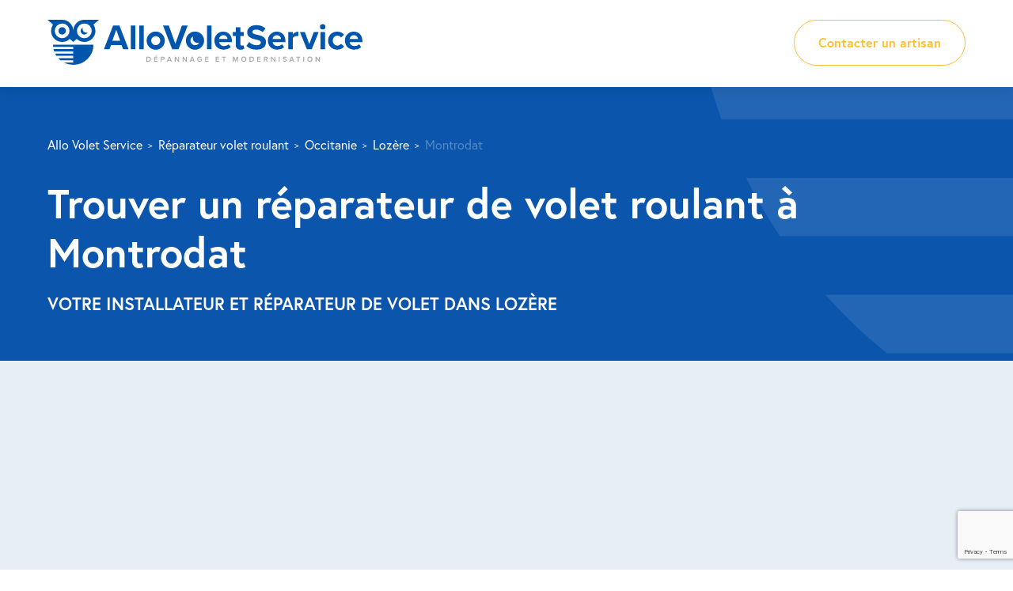

--- FILE ---
content_type: text/html; charset=UTF-8
request_url: https://www.allo-volet-service.fr/ville/montrodat/
body_size: 12397
content:
<!doctype html>
<html lang="fr-FR" prefix="og: https://ogp.me/ns#">
	<head>
        <meta charset="UTF-8">
        <meta name="viewport" content="width=device-width, initial-scale=1.0, user-scalable=no">
			<style>img:is([sizes="auto" i], [sizes^="auto," i]) { contain-intrinsic-size: 3000px 1500px }</style>
	
<!-- Optimisation des moteurs de recherche par Rank Math - https://rankmath.com/ -->
<title>Installation &amp; Dépannage Volet Roulant à Montrodat - AlloVoletService</title>
<meta name="description" content="✔️Dépannage de votre volet roulant à Montrodat ✔️Artisan qualifié ✔️Tarifs affichés ✔️Devis Gratuit ✔️Intervention Rapide et Soignée"/>
<meta name="robots" content="follow, index, max-snippet:-1, max-video-preview:-1, max-image-preview:large"/>
<link rel="canonical" href="https://www.allo-volet-service.fr/ville/montrodat/" />
<meta property="og:locale" content="fr_FR" />
<meta property="og:type" content="article" />
<meta property="og:title" content="Installation &amp; Dépannage Volet Roulant à Montrodat - AlloVoletService" />
<meta property="og:description" content="✔️Dépannage de votre volet roulant à Montrodat ✔️Artisan qualifié ✔️Tarifs affichés ✔️Devis Gratuit ✔️Intervention Rapide et Soignée" />
<meta property="og:url" content="https://www.allo-volet-service.fr/ville/montrodat/" />
<meta property="og:site_name" content="AlloVoletService" />
<meta property="og:updated_time" content="2022-09-29T09:35:42+02:00" />
<meta name="twitter:card" content="summary_large_image" />
<meta name="twitter:title" content="Installation &amp; Dépannage Volet Roulant à Montrodat - AlloVoletService" />
<meta name="twitter:description" content="✔️Dépannage de votre volet roulant à Montrodat ✔️Artisan qualifié ✔️Tarifs affichés ✔️Devis Gratuit ✔️Intervention Rapide et Soignée" />
<!-- /Extension Rank Math WordPress SEO -->

<style id='classic-theme-styles-inline-css' type='text/css'>
/*! This file is auto-generated */
.wp-block-button__link{color:#fff;background-color:#32373c;border-radius:9999px;box-shadow:none;text-decoration:none;padding:calc(.667em + 2px) calc(1.333em + 2px);font-size:1.125em}.wp-block-file__button{background:#32373c;color:#fff;text-decoration:none}
</style>
<style id='global-styles-inline-css' type='text/css'>
:root{--wp--preset--aspect-ratio--square: 1;--wp--preset--aspect-ratio--4-3: 4/3;--wp--preset--aspect-ratio--3-4: 3/4;--wp--preset--aspect-ratio--3-2: 3/2;--wp--preset--aspect-ratio--2-3: 2/3;--wp--preset--aspect-ratio--16-9: 16/9;--wp--preset--aspect-ratio--9-16: 9/16;--wp--preset--color--black: #000000;--wp--preset--color--cyan-bluish-gray: #abb8c3;--wp--preset--color--white: #ffffff;--wp--preset--color--pale-pink: #f78da7;--wp--preset--color--vivid-red: #cf2e2e;--wp--preset--color--luminous-vivid-orange: #ff6900;--wp--preset--color--luminous-vivid-amber: #fcb900;--wp--preset--color--light-green-cyan: #7bdcb5;--wp--preset--color--vivid-green-cyan: #00d084;--wp--preset--color--pale-cyan-blue: #8ed1fc;--wp--preset--color--vivid-cyan-blue: #0693e3;--wp--preset--color--vivid-purple: #9b51e0;--wp--preset--gradient--vivid-cyan-blue-to-vivid-purple: linear-gradient(135deg,rgba(6,147,227,1) 0%,rgb(155,81,224) 100%);--wp--preset--gradient--light-green-cyan-to-vivid-green-cyan: linear-gradient(135deg,rgb(122,220,180) 0%,rgb(0,208,130) 100%);--wp--preset--gradient--luminous-vivid-amber-to-luminous-vivid-orange: linear-gradient(135deg,rgba(252,185,0,1) 0%,rgba(255,105,0,1) 100%);--wp--preset--gradient--luminous-vivid-orange-to-vivid-red: linear-gradient(135deg,rgba(255,105,0,1) 0%,rgb(207,46,46) 100%);--wp--preset--gradient--very-light-gray-to-cyan-bluish-gray: linear-gradient(135deg,rgb(238,238,238) 0%,rgb(169,184,195) 100%);--wp--preset--gradient--cool-to-warm-spectrum: linear-gradient(135deg,rgb(74,234,220) 0%,rgb(151,120,209) 20%,rgb(207,42,186) 40%,rgb(238,44,130) 60%,rgb(251,105,98) 80%,rgb(254,248,76) 100%);--wp--preset--gradient--blush-light-purple: linear-gradient(135deg,rgb(255,206,236) 0%,rgb(152,150,240) 100%);--wp--preset--gradient--blush-bordeaux: linear-gradient(135deg,rgb(254,205,165) 0%,rgb(254,45,45) 50%,rgb(107,0,62) 100%);--wp--preset--gradient--luminous-dusk: linear-gradient(135deg,rgb(255,203,112) 0%,rgb(199,81,192) 50%,rgb(65,88,208) 100%);--wp--preset--gradient--pale-ocean: linear-gradient(135deg,rgb(255,245,203) 0%,rgb(182,227,212) 50%,rgb(51,167,181) 100%);--wp--preset--gradient--electric-grass: linear-gradient(135deg,rgb(202,248,128) 0%,rgb(113,206,126) 100%);--wp--preset--gradient--midnight: linear-gradient(135deg,rgb(2,3,129) 0%,rgb(40,116,252) 100%);--wp--preset--font-size--small: 13px;--wp--preset--font-size--medium: 20px;--wp--preset--font-size--large: 36px;--wp--preset--font-size--x-large: 42px;--wp--preset--spacing--20: 0.44rem;--wp--preset--spacing--30: 0.67rem;--wp--preset--spacing--40: 1rem;--wp--preset--spacing--50: 1.5rem;--wp--preset--spacing--60: 2.25rem;--wp--preset--spacing--70: 3.38rem;--wp--preset--spacing--80: 5.06rem;--wp--preset--shadow--natural: 6px 6px 9px rgba(0, 0, 0, 0.2);--wp--preset--shadow--deep: 12px 12px 50px rgba(0, 0, 0, 0.4);--wp--preset--shadow--sharp: 6px 6px 0px rgba(0, 0, 0, 0.2);--wp--preset--shadow--outlined: 6px 6px 0px -3px rgba(255, 255, 255, 1), 6px 6px rgba(0, 0, 0, 1);--wp--preset--shadow--crisp: 6px 6px 0px rgba(0, 0, 0, 1);}:where(.is-layout-flex){gap: 0.5em;}:where(.is-layout-grid){gap: 0.5em;}body .is-layout-flex{display: flex;}.is-layout-flex{flex-wrap: wrap;align-items: center;}.is-layout-flex > :is(*, div){margin: 0;}body .is-layout-grid{display: grid;}.is-layout-grid > :is(*, div){margin: 0;}:where(.wp-block-columns.is-layout-flex){gap: 2em;}:where(.wp-block-columns.is-layout-grid){gap: 2em;}:where(.wp-block-post-template.is-layout-flex){gap: 1.25em;}:where(.wp-block-post-template.is-layout-grid){gap: 1.25em;}.has-black-color{color: var(--wp--preset--color--black) !important;}.has-cyan-bluish-gray-color{color: var(--wp--preset--color--cyan-bluish-gray) !important;}.has-white-color{color: var(--wp--preset--color--white) !important;}.has-pale-pink-color{color: var(--wp--preset--color--pale-pink) !important;}.has-vivid-red-color{color: var(--wp--preset--color--vivid-red) !important;}.has-luminous-vivid-orange-color{color: var(--wp--preset--color--luminous-vivid-orange) !important;}.has-luminous-vivid-amber-color{color: var(--wp--preset--color--luminous-vivid-amber) !important;}.has-light-green-cyan-color{color: var(--wp--preset--color--light-green-cyan) !important;}.has-vivid-green-cyan-color{color: var(--wp--preset--color--vivid-green-cyan) !important;}.has-pale-cyan-blue-color{color: var(--wp--preset--color--pale-cyan-blue) !important;}.has-vivid-cyan-blue-color{color: var(--wp--preset--color--vivid-cyan-blue) !important;}.has-vivid-purple-color{color: var(--wp--preset--color--vivid-purple) !important;}.has-black-background-color{background-color: var(--wp--preset--color--black) !important;}.has-cyan-bluish-gray-background-color{background-color: var(--wp--preset--color--cyan-bluish-gray) !important;}.has-white-background-color{background-color: var(--wp--preset--color--white) !important;}.has-pale-pink-background-color{background-color: var(--wp--preset--color--pale-pink) !important;}.has-vivid-red-background-color{background-color: var(--wp--preset--color--vivid-red) !important;}.has-luminous-vivid-orange-background-color{background-color: var(--wp--preset--color--luminous-vivid-orange) !important;}.has-luminous-vivid-amber-background-color{background-color: var(--wp--preset--color--luminous-vivid-amber) !important;}.has-light-green-cyan-background-color{background-color: var(--wp--preset--color--light-green-cyan) !important;}.has-vivid-green-cyan-background-color{background-color: var(--wp--preset--color--vivid-green-cyan) !important;}.has-pale-cyan-blue-background-color{background-color: var(--wp--preset--color--pale-cyan-blue) !important;}.has-vivid-cyan-blue-background-color{background-color: var(--wp--preset--color--vivid-cyan-blue) !important;}.has-vivid-purple-background-color{background-color: var(--wp--preset--color--vivid-purple) !important;}.has-black-border-color{border-color: var(--wp--preset--color--black) !important;}.has-cyan-bluish-gray-border-color{border-color: var(--wp--preset--color--cyan-bluish-gray) !important;}.has-white-border-color{border-color: var(--wp--preset--color--white) !important;}.has-pale-pink-border-color{border-color: var(--wp--preset--color--pale-pink) !important;}.has-vivid-red-border-color{border-color: var(--wp--preset--color--vivid-red) !important;}.has-luminous-vivid-orange-border-color{border-color: var(--wp--preset--color--luminous-vivid-orange) !important;}.has-luminous-vivid-amber-border-color{border-color: var(--wp--preset--color--luminous-vivid-amber) !important;}.has-light-green-cyan-border-color{border-color: var(--wp--preset--color--light-green-cyan) !important;}.has-vivid-green-cyan-border-color{border-color: var(--wp--preset--color--vivid-green-cyan) !important;}.has-pale-cyan-blue-border-color{border-color: var(--wp--preset--color--pale-cyan-blue) !important;}.has-vivid-cyan-blue-border-color{border-color: var(--wp--preset--color--vivid-cyan-blue) !important;}.has-vivid-purple-border-color{border-color: var(--wp--preset--color--vivid-purple) !important;}.has-vivid-cyan-blue-to-vivid-purple-gradient-background{background: var(--wp--preset--gradient--vivid-cyan-blue-to-vivid-purple) !important;}.has-light-green-cyan-to-vivid-green-cyan-gradient-background{background: var(--wp--preset--gradient--light-green-cyan-to-vivid-green-cyan) !important;}.has-luminous-vivid-amber-to-luminous-vivid-orange-gradient-background{background: var(--wp--preset--gradient--luminous-vivid-amber-to-luminous-vivid-orange) !important;}.has-luminous-vivid-orange-to-vivid-red-gradient-background{background: var(--wp--preset--gradient--luminous-vivid-orange-to-vivid-red) !important;}.has-very-light-gray-to-cyan-bluish-gray-gradient-background{background: var(--wp--preset--gradient--very-light-gray-to-cyan-bluish-gray) !important;}.has-cool-to-warm-spectrum-gradient-background{background: var(--wp--preset--gradient--cool-to-warm-spectrum) !important;}.has-blush-light-purple-gradient-background{background: var(--wp--preset--gradient--blush-light-purple) !important;}.has-blush-bordeaux-gradient-background{background: var(--wp--preset--gradient--blush-bordeaux) !important;}.has-luminous-dusk-gradient-background{background: var(--wp--preset--gradient--luminous-dusk) !important;}.has-pale-ocean-gradient-background{background: var(--wp--preset--gradient--pale-ocean) !important;}.has-electric-grass-gradient-background{background: var(--wp--preset--gradient--electric-grass) !important;}.has-midnight-gradient-background{background: var(--wp--preset--gradient--midnight) !important;}.has-small-font-size{font-size: var(--wp--preset--font-size--small) !important;}.has-medium-font-size{font-size: var(--wp--preset--font-size--medium) !important;}.has-large-font-size{font-size: var(--wp--preset--font-size--large) !important;}.has-x-large-font-size{font-size: var(--wp--preset--font-size--x-large) !important;}
:where(.wp-block-post-template.is-layout-flex){gap: 1.25em;}:where(.wp-block-post-template.is-layout-grid){gap: 1.25em;}
:where(.wp-block-columns.is-layout-flex){gap: 2em;}:where(.wp-block-columns.is-layout-grid){gap: 2em;}
:root :where(.wp-block-pullquote){font-size: 1.5em;line-height: 1.6;}
</style>
<link rel='stylesheet' id='contact-form-7-css' href='https://www.allo-volet-service.fr/wp-content/plugins/contact-form-7/includes/css/styles.css?ver=6.0.6' type='text/css' media='all' />
<link rel='stylesheet' id='wpcf7-redirect-script-frontend-css' href='https://www.allo-volet-service.fr/wp-content/plugins/wpcf7-redirect/build/assets/frontend-script.css?ver=2c532d7e2be36f6af233' type='text/css' media='all' />
<link rel='stylesheet' id='Main-css' href='https://www.allo-volet-service.fr/wp-content/themes/avs/assets/css/style.css?ver=6.7.2' type='text/css' media='all' />
<script type="text/javascript" src="https://www.allo-volet-service.fr/wp-includes/js/jquery/jquery.min.js?ver=3.7.1" id="jquery-core-js"></script>
		<script>
			document.documentElement.className = document.documentElement.className.replace('no-js', 'js');
		</script>
				<style>
			.no-js img.lazyload {
				display: none;
			}

			figure.wp-block-image img.lazyloading {
				min-width: 150px;
			}

						.lazyload, .lazyloading {
				opacity: 0;
			}

			.lazyloaded {
				opacity: 1;
				transition: opacity 400ms;
				transition-delay: 0ms;
			}

					</style>
		
		<link rel="icon" href="https://www.allo-volet-service.fr/wp-content/themes/avs/assets/img/icon-32x32.jpg" sizes="32x32" />
		<link rel="icon" href="https://www.allo-volet-service.fr/wp-content/themes/avs/assets/img/icon-192x192.jpg" sizes="192x192" />
		<link rel="apple-touch-icon" href="https://www.allo-volet-service.fr/wp-content/themes/avs/assets/img/icon-180x180.jpg" />
		<meta name="msapplication-TileImage" content="https://www.allo-volet-service.fr/wp-content/themes/avs/assets/img/icon-270x270.jpg" />
		<!-- Google Tag Manager -->
		<script>(function(w,d,s,l,i){w[l]=w[l]||[];w[l].push({'gtm.start':
		new Date().getTime(),event:'gtm.js'});var f=d.getElementsByTagName(s)[0],
		j=d.createElement(s),dl=l!='dataLayer'?'&l='+l:'';j.async=true;j.src=
		'https://www.googletagmanager.com/gtm.js?id='+i+dl;f.parentNode.insertBefore(j,f);
		})(window,document,'script','dataLayer','GTM-PN9LXF2');</script>
		<!-- End Google Tag Manager 2-->
	</head>

	<body class="ville-template-default single single-ville postid-2190">

		<div id="page">

			<!-- HEADER -->
			<header id="header">
				<div class="container" data-aos>
					
					<a href="https://www.allo-volet-service.fr/" id="logo" class="fade-up">
						<img width="398" height="57" data-src="https://www.allo-volet-service.fr/wp-content/uploads/2021/10/logo.svg" class="attachment-full size-full lazyload" alt="" decoding="async" src="[data-uri]" style="--smush-placeholder-width: 398px; --smush-placeholder-aspect-ratio: 398/57;" />					</a>

										<div class="cta fade-up">
						<a class="btn border-yellow" href="https://www.allo-volet-service.fr/#contacter-un-artisan" target="_self">Contacter un artisan</a>
					</div>
										
				</div>
			</header>

			<section id="cover" class="section blue" data-aos>
				<div class="container">

					<ul id="breadcrumbs" class="fade-up">
						<li><button data-link="aHR0cHM6Ly93d3cuYWxsby12b2xldC1zZXJ2aWNlLmZyLw==">Allo Volet Service</button></li>
						<li><button data-link="aHR0cHM6Ly93d3cuYWxsby12b2xldC1zZXJ2aWNlLmZyL3JlcGFyYXRldXItdm9sZXQtcm91bGFudC8=">Réparateur volet roulant</button></li>
						<li><button data-link="aHR0cHM6Ly93d3cuYWxsby12b2xldC1zZXJ2aWNlLmZyL3JlcGFyYXRldXItdm9sZXQtcm91bGFudC8=">Occitanie</button></li>
						<li><a href="https://www.allo-volet-service.fr/departement/lozere/">Lozère</a></li>
						<li><span>Montrodat</span></li>
					</ul>
					<h1 class="fade-up">Trouver un réparateur de volet roulant à Montrodat</h1>
					<div class="description seo fade-up">Votre installateur et réparateur de volet dans Lozère</div>

				</div>
			</section>

			<div class="sections">
				<section class="section reorder" data-aos>
					<div class="container fade-up">

						<h2>Dépannage de votre volet roulant à Montrodat (Lozère)</h2><h3>Notre équipe est disponible à Montrodat (Lozère)</h3>Un volet roulant en dysfonctionnement, abîmé ou à adapter ?<h4>Economisez sur l'achat en faisant réparer</h4>Le dépannage de votre store réclame une intervention professionnelle que nos spécialistes possèdent. Cela concerne la réparation des lames ou un problème qui concerne le moteur ? Un souci se situe au niveau d'une détérioration du tablier ? Adressez-vous à nos techniciens experts.<h4>3 minutes suffisent pour trouver votre réparateur</h4> Pour prendre rendez-vous avec un technicien, vous avez la possibilité nous de contacter par téléphone ou par mail. Sinon laissez vos coordonnées sur le formulaire pour être recontacté sous 48h. Chez Allo Volet Service, vous ne payez pas votre devis et sans engagement.<h4>Découvrez quelques-unes de nos prestations qui concernent les volets roulants ou store</h4> <ul><li></li><li>Motorisation de volet roulant : détermination de la puissance nécessaire du moteur du volet roulant selon la taille de l’ouverture, selon le type de lame utilisée sur le volet roulant, détermination de la technologie nécessaire selon vos besoins, proposition d'un moteur approprié et installation.</li><li>Changement du tablier de volet roulant : remplacement de votre tablier de volet roulant et des coulisses si besoin, remplacement des verrous et des attaches.</li><li>Changement du moteur de volet roulant : création d'un devis selon la zone d’action, le type de volet roulant, les dimensions et le poids du tablier, la forme et le diamètre du tube.</li></ul><h4>Des avis clients positifs à Montrodat (Lozère)</h4>Partout en France, les clients qui nous ont fait confiance sont satisfaits de notre assistance :</br>'Les techniciens ont bien changé les lames de volets. Depuis le problème a été résolu. Ils étaient très sympathiques.'<h4>Rapidité d'intervention</h4>En appelant Allo Volet Service, vous êtes assurés de recevoir un technicien dans les meilleurs délais grâce à une présence nationale et bien sûr à Montrodat (Lozère).<H2>La réparation de votre store quel que soit son type à Montrodat (Lozère)</H2><H3>Tous types de matériaux</H3>Notre expertise nous permet de réparer tous types de volets roulants, qu'ils soient en :<ul><li>PVC : il s'agit des stores les moins onéreux. Les améliorations technologiques permettent d'acquérir un matériau qualitatif avec de surcroît un jaunissement réduit dans le temps.</li><li>Aluminium : un coup d'éponge suffit amplement pour conserver les stores en alu de nombreuses années.</li></ul><H3>Equipés d'un moteur ou non</H3><ul><li>Il existe plusieurs types de stores manuels, tels que ceux par tirage direct.</li><li>Le volant roulant motorisé est constitué d’un moteur et d’un coffre. Parmi les technologies, on trouve notamment le volet roulant avec moteur filaire qui reçoit l'énergie par un câble. La motorisation doit posséder une protection thermique en cas de montée en température, même si cela arrive rarement.</li></ul><h2>Nous modernisons vos volets roulants à Montrodat (Lozère)</h2><h3>Vous aussi devenez expert du volet roulant</h3>En connaissant ces mots, votre expertise vous permettra de nous faire part de votre problème de volet roulant.<ul><li></li><li>La sortie de coffre est la jonction entre l’axe d’enroulement, qui accueille le tablier dans le coffre, et la partie qui assure l’ouverture et le fonctionnement du volet roulant. On parle également de sortie de caisson.</li><li>La coulisse est la pièce qui guide le mouvement du tablier et assure une bonne ouverture et une bonne fermeture du store. Il y a deux coulisses par volet roulant, de chaque côté du tablier.</li><li>La butée est le mécanisme situé sur l’appui de fenêtre qui arrête le battement du volet roulant.</li></ul><h3>Le store est synonyme de confort</h3>Les stores présentent l'avantage de permettre une ouverture et une fermeture des volets sans avoir à ouvrir les fenêtres. C'est donc un atout pour votre habitat, notamment lorsqu’il fait froid, trop chaud, lorsqu’il pleut, etc. Bien évidemment, l’ouverture et la fermeture mécaniques nécessitent une intervention de votre part, mais les modèles électriques sont actionnables sans effort, ce qui est véritablement pratique ! En outre, opter pour la centralisation permet de gagner un temps précieux en ouvrant et en fermant tous les volets en un seul geste.<h3>Le volet roulant est un système pratique</h3>Le volet roulant assure l'isolation d'une fenêtre ou d'une porte du soleil ainsi que du vis-à-vis. Développé il y a plus de 60 ans, le store reposait au départ sur un mécanisme manuel. Il s'agissait d'enrouler autour d'un tambour un certain nombre de lamelles articulées. Aujourd'hui, les habitations sont équipées de modèles électriques. En plus de son utilisation aisée, contrôlé à distance, le volet roulant offre des caractéristiques d'isolation au froid et à la chaleur. En France, plus d'un tiers des fenêtres en sont munies.
												<p>Les villes les plus proches de Montrodat pour trouver un réparateur : Marvejols, Gabrias, Palhers, Grèzes, Saint-Léger-De-Peyre, Saint-Bonnet-De-Chirac, Bourgs Sur Colagne, Antrenas, Servières, Lachamp, Cultures, Barjac, Esclanèdes, Les Salelles, Chanac, Recoules-De-Fumas, Ribennes, Saint-Laurent-De-Muret, Le Buisson.</p>
						
						<p>Voir les réparateurs de volets dans d’autres villes de Montrodat :</p>
						<ul class="list-items">
							<li><a href="https://www.allo-volet-service.fr/ville/chanac/">Chanac</a></li><li><a href="https://www.allo-volet-service.fr/ville/chirac/">Chirac</a></li><li><a href="https://www.allo-volet-service.fr/ville/florac/">Florac</a></li><li><a href="https://www.allo-volet-service.fr/ville/la-canourgue/">La Canourgue</a></li><li><a href="https://www.allo-volet-service.fr/ville/langogne/">Langogne</a></li><li><a href="https://www.allo-volet-service.fr/ville/marvejols/">Marvejols</a></li><li><a href="https://www.allo-volet-service.fr/ville/mende/">Mende</a></li><li><a href="https://www.allo-volet-service.fr/ville/saint-alban-sur-limagnole/">Saint-Alban-sur-Limagnole</a></li><li><a href="https://www.allo-volet-service.fr/ville/saint-chely-dapcher/">Saint-Chély-d&rsquo;Apcher</a></l						</ul>

					</div>
				</section>

								<section class="section reparateurs-map blue-light">
					<div class="container" data-aos>

						<h2 class="text-center fade-up">Les réparateurs proches de Montrodat</h2>

						<div class="pure-g">
							<div class="pure-u-1 pure-u-lg-13-24 fade-up">

								<div id="map"></div>								

							</div>
							<div class="pure-u-1 pure-u-lg-11-24 fade-up">
								<div class="reparateurs">
																		<div class="reparateur reparateur_4267">
										<div class="picture"></div>
										<p class="company">Edouard SALEL</p>
										<p class="address">
											Montjezieu 											48500 LA CANOURGUE										</p>
										<ul class="service"><li>Volet roulant</li><li>Store banne</li><li>Porte de garage</li><li>Brise soleil orientable</li><li>Store extérieur</li><li>Portail</li><li>Fenêtre et porte d&rsquo;entrée</li><li>Volet de toit</li><li>Moustiquaire</li><li>Fenêtre de toit</li><li>Menuiserie intérieure</li><li>Volet battant</li><li>Persienne</li><li>Volet coulissant</li></ul>										<p class="btns">
											<a data-fancybox data-src="#contact-phone" data-options='{"touch" : false}' href="javascript:;" class="btn yellow update_contact-phone gaevent" data-repairman="Edouard SALEL" data-phone="06 48 12 39 27" data-permalink="https://www.allo-volet-service.fr/reparateur/edouard-salel-la-canourgue-lozere-languedoc-roussillon/" data-category="telephone"><i class="icon icon-phone-outline"></i> Afficher le n°</a>
											<a data-fancybox data-src="#contact-mail" data-options='{"touch" : false}' href="javascript:;" class="btn border-yellow update_contact-mail" data-repairman="Edouard SALEL" data-repairman-id="4267" data-mail="canourgue.stores@gmail.com"><i class="icon icon-mail"></i> Demander un devis</a><br />
											<button class="link yellow" data-link="aHR0cHM6Ly93d3cuYWxsby12b2xldC1zZXJ2aWNlLmZyL3JlcGFyYXRldXIvZWRvdWFyZC1zYWxlbC1sYS1jYW5vdXJndWUtbG96ZXJlLWxhbmd1ZWRvYy1yb3Vzc2lsbG9uLw==">Voir la fiche artisan</button>
										</p>
									</div>
																		<div class="gradient"></div>
								</div>
							</div>
						</div>

						<div id="contact-phone">
							<h2>Contacter</h2>
							<p class="bubble">
								<a class="btn yellow" href=""><i class="icon icon-phone-outline"></i> <span></span></a>
							</p>
							<hr />
							
<div class="wpcf7 no-js" id="wpcf7-f327-o1" lang="fr-FR" dir="ltr" data-wpcf7-id="327">
<div class="screen-reader-response"><p role="status" aria-live="polite" aria-atomic="true"></p> <ul></ul></div>
<form action="/ville/montrodat/#wpcf7-f327-o1" method="post" class="wpcf7-form init" aria-label="Formulaire de contact" novalidate="novalidate" data-status="init">
<div style="display: none;">
<input type="hidden" name="_wpcf7" value="327" />
<input type="hidden" name="_wpcf7_version" value="6.0.6" />
<input type="hidden" name="_wpcf7_locale" value="fr_FR" />
<input type="hidden" name="_wpcf7_unit_tag" value="wpcf7-f327-o1" />
<input type="hidden" name="_wpcf7_container_post" value="0" />
<input type="hidden" name="_wpcf7_posted_data_hash" value="" />
<input type="hidden" name="_wpcf7_recaptcha_response" value="" />
</div>
<p><strong><span style="color: #0b55ad; text-transform: uppercase;">Avez-vous réussi à joindre votre installateur ?</span></strong>
</p>
<p>En évaluant votre expérience sur le site Allo Volet Service et en laissant vos coordonnées pour que nous puissions vous rappeler, vous contribuez à la mesure de notre service, car la qualité est notre priorité.
</p>
<div class="pure-g pure-g-form">
	<div class="pure-u-1 note">
		<p>Votre note* <i class="icon-star icon-star-1" data-note="1"></i><i class="icon-star icon-star-2" data-note="2"></i><i class="icon-star icon-star-3" data-note="3"></i><i class="icon-star icon-star-4" data-note="4"></i><i class="icon-star icon-star-5" data-note="5"></i><span class="wpcf7-form-control-wrap" data-name="note"><select class="wpcf7-form-control wpcf7-select wpcf7-validates-as-required" id="select-note" aria-required="true" aria-invalid="false" name="note"><option value="">Note</option><option value="1/5">1/5</option><option value="2/5">2/5</option><option value="3/5">3/5</option><option value="4/5">4/5</option><option value="5/5">5/5</option></select></span>
		</p>
	</div>
	<div class="pure-u-1 pure-u-md-1-2">
		<div class="form-group">
			<p><label class="form-label">Prénom*</label><span class="wpcf7-form-control-wrap" data-name="prenom"><input size="40" maxlength="400" class="wpcf7-form-control wpcf7-text wpcf7-validates-as-required" aria-required="true" aria-invalid="false" value="" type="text" name="prenom" /></span>
			</p>
		</div>
	</div>
	<div class="pure-u-1 pure-u-md-1-2">
		<div class="form-group">
			<p><label class="form-label">Nom*</label><span class="wpcf7-form-control-wrap" data-name="nom"><input size="40" maxlength="400" class="wpcf7-form-control wpcf7-text wpcf7-validates-as-required" aria-required="true" aria-invalid="false" value="" type="text" name="nom" /></span>
			</p>
		</div>
	</div>
	<div class="pure-u-1">
		<div class="form-group">
			<p><label class="form-label">Téléphone*</label><span class="wpcf7-form-control-wrap" data-name="telephone"><input size="40" maxlength="400" class="wpcf7-form-control wpcf7-tel wpcf7-validates-as-required wpcf7-text wpcf7-validates-as-tel" aria-required="true" aria-invalid="false" value="" type="tel" name="telephone" /></span>
			</p>
		</div>
	</div>
	<div class="hide">
		<p><span class="wpcf7-form-control-wrap" data-name="reparateur-nom"><input size="40" maxlength="400" class="wpcf7-form-control wpcf7-text" id="note-reparateur-nom" readonly="readonly" aria-invalid="false" value="" type="text" name="reparateur-nom" /></span><span class="wpcf7-form-control-wrap" data-name="reparateur-url"><input size="40" maxlength="400" class="wpcf7-form-control wpcf7-text" id="note-reparateur-url" readonly="readonly" aria-invalid="false" value="" type="text" name="reparateur-url" /></span>
		</p>
	</div>
</div>
<p class="form-required">*Champs obligatoires.
</p>
<p class="form-notice">Le traitement réalisé est basé sur notre intérêt légitime (article 6 §1 f) RGPD). Ce traitement a pour but de nous permettre de répondre à votre demande d’informations. Après validation du formulaire, les données recueillies sont stockées dans une base de données et transmises sur une adresse email interne. La personne qui a accès à cette(s) demande(s) redirige alors manuellement le(s) demande(s) vers le(s) service(s) concerné(s) (par exemple le service commercial pour une demande de devis). Nous supprimons les données que vous nous avez transmises douze mois après la clôture de votre demande.<br />
En savoir plus sur notre <a href="https://www.allo-volet-service.fr/donnees-personnelles/">politique de confidentialité</a>.
</p>
<p class="form-submit"><input class="wpcf7-form-control wpcf7-submit has-spinner" type="submit" value="Envoyer" />
</p><div class="wpcf7-response-output" aria-hidden="true"></div>
</form>
</div>
						</div>

						<div id="contact-mail">
							<h2>Contacter <span></span></h2>
							
<div class="wpcf7 no-js" id="wpcf7-f259-o2" lang="fr-FR" dir="ltr" data-wpcf7-id="259">
<div class="screen-reader-response"><p role="status" aria-live="polite" aria-atomic="true"></p> <ul></ul></div>
<form action="/ville/montrodat/#wpcf7-f259-o2" method="post" class="wpcf7-form init" aria-label="Formulaire de contact" novalidate="novalidate" data-status="init">
<div style="display: none;">
<input type="hidden" name="_wpcf7" value="259" />
<input type="hidden" name="_wpcf7_version" value="6.0.6" />
<input type="hidden" name="_wpcf7_locale" value="fr_FR" />
<input type="hidden" name="_wpcf7_unit_tag" value="wpcf7-f259-o2" />
<input type="hidden" name="_wpcf7_container_post" value="0" />
<input type="hidden" name="_wpcf7_posted_data_hash" value="" />
<input type="hidden" name="_wpcf7_recaptcha_response" value="" />
</div>
<p><strong><span style="color: #0b55ad; text-transform: uppercase;">Votre artisan réparateur vous contactera sous 48h.</span></strong>
</p>
<div class="pure-g pure-g-form">
	<div class="pure-u-1 pure-u-md-1-2">
		<div class="form-group">
			<p><label class="form-label">Prénom*</label><span class="wpcf7-form-control-wrap" data-name="prenom"><input size="40" maxlength="400" class="wpcf7-form-control wpcf7-text wpcf7-validates-as-required" aria-required="true" aria-invalid="false" value="" type="text" name="prenom" /></span>
			</p>
		</div>
	</div>
	<div class="pure-u-1 pure-u-md-1-2">
		<div class="form-group">
			<p><label class="form-label">Nom*</label><span class="wpcf7-form-control-wrap" data-name="nom"><input size="40" maxlength="400" class="wpcf7-form-control wpcf7-text wpcf7-validates-as-required" aria-required="true" aria-invalid="false" value="" type="text" name="nom" /></span>
			</p>
		</div>
	</div>
	<div class="pure-u-1 pure-u-md-1-2">
		<div class="form-group">
			<p><label class="form-label">Téléphone*</label><span class="wpcf7-form-control-wrap" data-name="telephone"><input size="40" maxlength="400" class="wpcf7-form-control wpcf7-tel wpcf7-validates-as-required wpcf7-text wpcf7-validates-as-tel" aria-required="true" aria-invalid="false" value="" type="tel" name="telephone" /></span>
			</p>
		</div>
	</div>
	<div class="pure-u-1 pure-u-md-1-2">
		<div class="form-group">
			<p><label class="form-label">E-mail*</label><span class="wpcf7-form-control-wrap" data-name="email"><input size="40" maxlength="400" class="wpcf7-form-control wpcf7-email wpcf7-validates-as-required wpcf7-text wpcf7-validates-as-email" aria-required="true" aria-invalid="false" value="" type="email" name="email" /></span>
			</p>
		</div>
	</div>
	<div class="pure-u-1">
		<div class="form-group">
			<p><label class="form-label">Adresse*</label><span class="wpcf7-form-control-wrap" data-name="adresse"><input size="40" maxlength="400" class="wpcf7-form-control wpcf7-text wpcf7-validates-as-required" aria-required="true" aria-invalid="false" value="" type="text" name="adresse" /></span>
			</p>
		</div>
	</div>
	<div class="pure-u-1 pure-u-md-1-2">
		<div class="form-group">
			<p><label class="form-label">Code postal*</label><span class="wpcf7-form-control-wrap" data-name="code-postal"><input size="40" maxlength="400" class="wpcf7-form-control wpcf7-text wpcf7-validates-as-required" aria-required="true" aria-invalid="false" value="" type="text" name="code-postal" /></span>
			</p>
		</div>
	</div>
	<div class="pure-u-1 pure-u-md-1-2">
		<div class="form-group">
			<p><label class="form-label">Ville*</label><span class="wpcf7-form-control-wrap" data-name="ville"><input size="40" maxlength="400" class="wpcf7-form-control wpcf7-text wpcf7-validates-as-required" aria-required="true" aria-invalid="false" value="" type="text" name="ville" /></span>
			</p>
		</div>
	</div>
	<div class="pure-u-1">
		<div class="form-group textarea">
			<p><label class="form-label">Message*</label><span class="wpcf7-form-control-wrap" data-name="message"><textarea cols="40" rows="10" maxlength="2000" class="wpcf7-form-control wpcf7-textarea wpcf7-validates-as-required" aria-required="true" aria-invalid="false" name="message"></textarea></span>
			</p>
		</div>
	</div>
</div>
<p class="form-required">*Champs obligatoires.
</p>
<p class="form-notice">Le traitement réalisé est basé sur notre intérêt légitime (article 6 §1 f) RGPD). Ce traitement a pour but de nous permettre de répondre à votre demande d’informations. Après validation du formulaire, les données recueillies sont stockées dans une base de données et transmises sur une adresse email interne. La personne qui a accès à cette(s) demande(s) redirige alors manuellement le(s) demande(s) vers le(s) service(s) concerné(s) (par exemple le service commercial pour une demande de devis). Nous supprimons les données que vous nous avez transmises douze mois après la clôture de votre demande.<br />
En savoir plus sur notre <a href="https://www.allo-volet-service.fr/donnees-personnelles/">politique de confidentialité</a>.
</p>
<div class="hide">
	<p><span class="wpcf7-form-control-wrap" data-name="reparateur-id"><input class="wpcf7-form-control wpcf7-number wpcf7-validates-as-number" id="contacter-reparateur-id" readonly="readonly" aria-invalid="false" value="" type="number" name="reparateur-id" /></span><span class="wpcf7-form-control-wrap" data-name="reparateur-email"><input size="40" maxlength="400" class="wpcf7-form-control wpcf7-text wpcf7-validates-as-required" readonly="readonly" aria-required="true" aria-invalid="false" value="" type="text" name="reparateur-email" /></span>
	</p>
</div>
<p class="form-submit"><input class="wpcf7-form-control wpcf7-submit has-spinner" type="submit" value="Envoyer" />
</p><div class="wpcf7-response-output" aria-hidden="true"></div>
</form>
</div>
						</div>

					</div>
				</section>
				
				
<section class="section section-prestations-showcase blue-light no-padding">
	<div class="container" data-aos>

		<h2 class="text-center fade-up">Des prestations sur-mesure autour de Montrodat</h2>
		<p class="intro text-center fade-up">Réparation de vos volets, toutes marques ou modernisation de votre installation (motorisation, centralisation et domotique) : des forfaits tout compris et transparents !</p>
		<div class="pure-g prestations-showcase fade-up">
						<div class="pure-u-1-2 pure-u-lg-1-4">
				<a href="https://www.allo-volet-service.fr/nos-prestations/#entretien-et-reglage-de-volet-roulant" class="item">
					<h3 class="match-height">Entretien et réglage de volet roulant</h3>
					<div class="icon-price">
						<div class="icon">
							<img width="104" height="104" data-src="https://www.allo-volet-service.fr/wp-content/uploads/2021/11/ENTRETIEN-REGLAGE-VOLET-ROULANT_02.svg" class="attachment-full size-full lazyload" alt="" decoding="async" src="[data-uri]" style="--smush-placeholder-width: 104px; --smush-placeholder-aspect-ratio: 104/104;" />						</div>
						<div class="price vertical-center">
							<p>
								à partir de<br />
								<strong>125€</strong><br />
								TTC
							</p>
						</div>
					</div>
				</a>
			</div>
						<div class="pure-u-1-2 pure-u-lg-1-4">
				<a href="https://www.allo-volet-service.fr/nos-prestations/#changement-moteur-de-volet-roulant" class="item">
					<h3 class="match-height">Changement moteur de volet roulant</h3>
					<div class="icon-price">
						<div class="icon">
							<img width="104" height="104" data-src="https://www.allo-volet-service.fr/wp-content/uploads/2021/10/icon_changement-moteur-de-volet-roulant.svg" class="attachment-full size-full lazyload" alt="" decoding="async" src="[data-uri]" style="--smush-placeholder-width: 104px; --smush-placeholder-aspect-ratio: 104/104;" />						</div>
						<div class="price vertical-center">
							<p>
								à partir de<br />
								<strong>348€</strong><br />
								TTC
							</p>
						</div>
					</div>
				</a>
			</div>
						<div class="pure-u-1-2 pure-u-lg-1-4">
				<a href="https://www.allo-volet-service.fr/nos-prestations/#changement-enrouleur-ou-manivelle-de-volets-roulants" class="item">
					<h3 class="match-height">Changement enrouleur ou manivelle de volets roulants</h3>
					<div class="icon-price">
						<div class="icon">
							<img width="194" height="194" data-src="https://www.allo-volet-service.fr/wp-content/uploads/2021/10/icon_changement-enrouleur-ou-manivelle-de-volets-roulants.svg" class="attachment-full size-full lazyload" alt="" decoding="async" src="[data-uri]" style="--smush-placeholder-width: 194px; --smush-placeholder-aspect-ratio: 194/194;" />						</div>
						<div class="price vertical-center">
							<p>
								à partir de<br />
								<strong>126€</strong><br />
								TTC
							</p>
						</div>
					</div>
				</a>
			</div>
						<div class="pure-u-1-2 pure-u-lg-1-4">
				<a href="https://www.allo-volet-service.fr/nos-prestations/#changement-tablier-de-volet-roulant" class="item">
					<h3 class="match-height">Changement tablier de volet roulant</h3>
					<div class="icon-price">
						<div class="icon">
							<img width="104" height="104" data-src="https://www.allo-volet-service.fr/wp-content/uploads/2021/10/icon_changement-tablier-de-volet-roulant.svg" class="attachment-full size-full lazyload" alt="" decoding="async" src="[data-uri]" style="--smush-placeholder-width: 104px; --smush-placeholder-aspect-ratio: 104/104;" />						</div>
						<div class="price vertical-center">
							<p>
								à partir de<br />
								<strong>204€</strong><br />
								TTC
							</p>
						</div>
					</div>
				</a>
			</div>
					</div>
				<p class="text-center fade-up"><a class="btn yellow" href="https://www.allo-volet-service.fr/nos-prestations/" target="_self">Voir toutes les prestations</a></p>
		
	</div>
</section>

				<section class="section sections-avis blue-light">
					<div class="container" data-aos>

												<h2 class="text-center fade-up">Les avis sur nos réparateurs</h2>
												<div class="reviews-flex fade-up">
														<div class="item">
								<p class="rate">
									<i class="icon-star"></i><i class="icon-star"></i><i class="icon-star"></i><i class="icon-star"></i><i class="icon-star"></i>									<br />
									<strong>5</strong> /5
								</p>
								<div class="review"><p>Mon problème au niveau du volet est maintenant résolu. J&rsquo;ai apprécié la qualité de l&rsquo;intervention du technicien.</p>
<p><a href="https://www.allo-volet-service.fr/ville/rennes/">Réparation volet roulant à Rennes</a></p>
</div>
								<p>Dominique D., Epargne</p>
							</div>
														<div class="item">
								<p class="rate">
									<i class="icon-star"></i><i class="icon-star"></i><i class="icon-star"></i><i class="icon-star"></i><i class="icon-star"></i>									<br />
									<strong>5</strong> /5
								</p>
								<div class="review"><p>C&rsquo;était parfait, le technicien a bien effectué l&rsquo;intervention. Je suis très satisfait</p>
<p data-pm-slice="1 1 []"><a href="https://www.allo-volet-service.fr/ville/bourg-en-bresse/">Réparation volet roulant à Bourg en Bresse</a></p>
</div>
								<p>Clément C., Bourg en Bresse</p>
							</div>
													</div>
												<p class="fade-up">
							<a href="https://www.allo-volet-service.fr/avis-clients/" class="link yellow">Voir tous les avis</a>
						</p>
						
					</div>
				</section>
			</div>

			            <script type="application/ld+json">
            {
                "@context": "https://schema.org",
                "@type": "Organization",
                "address": {
                    "@type": "PostalAddress",
                    "addressLocality": "LA CANOURGUE",
                    "postalCode": "48500",
                    "streetAddress": "Montjezieu"
                },
                "brand": "Edouard SALEL",
                "legalName": "Edouard SALEL",
                "email": "canourgue.stores@gmail.com",
                "telephone": "06 48 12 39 27",
                "founder": "Edouard SALEL",
                "foundingLocation": "LA CANOURGUE",
                "logo": "https://www.allo-volet-service.fr/wp-content/uploads/2021/11/avatar.jpg",
                "contactPoint": [{
                    "@type" : "ContactPoint",
                    "telephone" : "06 48 12 39 27",
                    "contactType": "customer service"
                }],
                "areaServed": {
                    "@type": "GeoCircle",
                    "geoMidpoint": {
                        "@type": "GeoCoordinates",
                        "latitude": 44.4813973,
                        "longitude": 3.2078005                    },
                    "geoRadius": 1000
                }
            }
            </script>
			
			<!-- FOOTER -->
			<footer id="footer" class="section">
				<div class="container" data-aos>

					<div class="pure-g">
						<div class="pure-u-1 pure-u-md-1-3 pure-u-md-1-3 fade-up">
							<span class="title">Plan du site</span>
							<ul><li id="menu-item-114" class="menu-item menu-item-type-post_type menu-item-object-page menu-item-home menu-item-114"><a href="https://www.allo-volet-service.fr/">Accueil</a></li>
<li id="menu-item-178" class="menu-item menu-item-type-post_type menu-item-object-page menu-item-178"><a href="https://www.allo-volet-service.fr/nos-prestations/">Nos prestations</a></li>
<li id="menu-item-116" class="menu-item menu-item-type-post_type menu-item-object-page menu-item-116"><a href="https://www.allo-volet-service.fr/qui-sommes-nous/">Qui sommes-nous ?</a></li>
<li id="menu-item-520" class="menu-item menu-item-type-post_type menu-item-object-page menu-item-520"><a href="https://www.allo-volet-service.fr/avis-clients/">Avis clients</a></li>
<li id="menu-item-4154" class="menu-item menu-item-type-post_type menu-item-object-page menu-item-4154"><a href="https://www.allo-volet-service.fr/guide/">Guide du volet roulant</a></li>
<li id="menu-item-2710" class="menu-item menu-item-type-post_type menu-item-object-page menu-item-2710"><a href="https://www.allo-volet-service.fr/plan-du-site/">Plan du site</a></li>
</ul>						</div>
						<div class="pure-u-1 pure-u-md-1-3 fade-up">
							<span class="title">Pour les professionnels</span>
							<ul><li id="menu-item-1189" class="menu-item menu-item-type-post_type menu-item-object-page menu-item-1189"><a href="https://www.allo-volet-service.fr/professionnels-des-prestations-ad-hoc/">Professionnels, des prestations ad hoc</a></li>
<li id="menu-item-124" class="menu-item menu-item-type-post_type menu-item-object-page menu-item-124"><a href="https://www.allo-volet-service.fr/rejoignez-un-reseau-national-nous-recrutons/">Rejoignez un réseau national,  nous recrutons !</a></li>
</ul>						</div>
						<div class="pure-u-1 pure-u-md-1-3 fade-up">
							<span class="title">Liens utiles</span>
							<ul class="liens_utiles">
							<li><button data-link="aHR0cHM6Ly93d3cuYWxsby12b2xldC1zZXJ2aWNlLmZyL21lbnRpb25zLWxlZ2FsZXMv">Mentions légales</button></li><li><button data-link="aHR0cHM6Ly93d3cuYWxsby12b2xldC1zZXJ2aWNlLmZyL2Rvbm5lZXMtcGVyc29ubmVsbGVzLw==">Données personnelles</button></li><li><button data-link="aHR0cHM6Ly93d3cuYWxsby12b2xldC1zZXJ2aWNlLmZyL2NvbnRhY3Qv">Nous contacter</button></li>							</ul>
						</div>
					</div>

				</div>
			</footer>

		</div>

		<!-- Matomo --><script type="text/javascript">
var _paq = window._paq = window._paq || [];
_paq.push(['trackPageView']);_paq.push(['enableLinkTracking']);_paq.push(['alwaysUseSendBeacon']);_paq.push(['setTrackerUrl', "\/\/ppw.allo-volet-service.fr\/wp-content\/plugins\/matomo\/app\/matomo.php"]);_paq.push(['setSiteId', '1']);var d=document, g=d.createElement('script'), s=d.getElementsByTagName('script')[0];
g.type='text/javascript'; g.async=true; g.src="\/\/ppw.allo-volet-service.fr\/wp-content\/uploads\/matomo\/matomo.js"; s.parentNode.insertBefore(g,s);
</script>
<!-- End Matomo Code -->		<script type="text/html" id="tmpl-osm-marker-input">
			<div class="locate">
				<a class="dashicons dashicons-location" data-name="locate-marker">
					<span class="screen-reader-text">
						Localiser le marqueur					</span>
				</a>
			</div>
			<div class="input">
				<input type="text" data-name="label" />
			</div>
			<div class="tools">
				<a class="acf-icon -minus small light acf-js-tooltip" href="#" data-name="remove-marker" title="Retirer le marqueur"></a>
			</div>
		</script>
		<script type="text/javascript" src="https://www.allo-volet-service.fr/wp-includes/js/dist/hooks.min.js?ver=4d63a3d491d11ffd8ac6" id="wp-hooks-js"></script>
<script type="text/javascript" src="https://www.allo-volet-service.fr/wp-includes/js/dist/i18n.min.js?ver=5e580eb46a90c2b997e6" id="wp-i18n-js"></script>
<script type="text/javascript" id="wp-i18n-js-after">
/* <![CDATA[ */
wp.i18n.setLocaleData( { 'text direction\u0004ltr': [ 'ltr' ] } );
/* ]]> */
</script>
<script type="text/javascript" src="https://www.allo-volet-service.fr/wp-content/plugins/contact-form-7/includes/swv/js/index.js?ver=6.0.6" id="swv-js"></script>
<script type="text/javascript" id="contact-form-7-js-translations">
/* <![CDATA[ */
( function( domain, translations ) {
	var localeData = translations.locale_data[ domain ] || translations.locale_data.messages;
	localeData[""].domain = domain;
	wp.i18n.setLocaleData( localeData, domain );
} )( "contact-form-7", {"translation-revision-date":"2025-02-06 12:02:14+0000","generator":"GlotPress\/4.0.1","domain":"messages","locale_data":{"messages":{"":{"domain":"messages","plural-forms":"nplurals=2; plural=n > 1;","lang":"fr"},"This contact form is placed in the wrong place.":["Ce formulaire de contact est plac\u00e9 dans un mauvais endroit."],"Error:":["Erreur\u00a0:"]}},"comment":{"reference":"includes\/js\/index.js"}} );
/* ]]> */
</script>
<script type="text/javascript" id="contact-form-7-js-before">
/* <![CDATA[ */
var wpcf7 = {
    "api": {
        "root": "https:\/\/www.allo-volet-service.fr\/wp-json\/",
        "namespace": "contact-form-7\/v1"
    }
};
/* ]]> */
</script>
<script type="text/javascript" src="https://www.allo-volet-service.fr/wp-content/plugins/contact-form-7/includes/js/index.js?ver=6.0.6" id="contact-form-7-js"></script>
<script type="text/javascript" id="wpcf7-redirect-script-js-extra">
/* <![CDATA[ */
var wpcf7r = {"ajax_url":"https:\/\/www.allo-volet-service.fr\/wp-admin\/admin-ajax.php"};
/* ]]> */
</script>
<script type="text/javascript" src="https://www.allo-volet-service.fr/wp-content/plugins/wpcf7-redirect/build/assets/frontend-script.js?ver=2c532d7e2be36f6af233" id="wpcf7-redirect-script-js"></script>
<script type="text/javascript" src="https://www.allo-volet-service.fr/wp-content/themes/avs/assets/js/jquery.min.js?ver=6.7.2" id="jQuery-js"></script>
<script type="text/javascript" src="https://www.allo-volet-service.fr/wp-content/themes/avs/assets/js/aos.js?ver=6.7.2" id="AOS-js"></script>
<script type="text/javascript" src="https://www.allo-volet-service.fr/wp-content/themes/avs/assets/js/splide.min.js?ver=6.7.2" id="Splide-js"></script>
<script type="text/javascript" src="https://www.allo-volet-service.fr/wp-content/themes/avs/assets/js/jquery.matchHeight-min.js?ver=6.7.2" id="matchHeight-js"></script>
<script type="text/javascript" src="https://www.allo-volet-service.fr/wp-content/themes/avs/assets/js/jquery.fancybox.min.js?ver=6.7.2" id="fancybox-js"></script>
<script type="text/javascript" src="https://www.allo-volet-service.fr/wp-content/themes/avs/assets/js/leaflet.js?ver=6.7.2" id="Leaflet-js"></script>
<script type="text/javascript" src="https://www.allo-volet-service.fr/wp-content/themes/avs/assets/js/main.js?ver=6.7.2" id="Main-js"></script>
<script type="text/javascript" src="https://www.google.com/recaptcha/api.js?render=6LfoKMElAAAAABbNtPrzjukR8GYd-KWN5LNTioGm&amp;ver=3.0" id="google-recaptcha-js"></script>
<script type="text/javascript" src="https://www.allo-volet-service.fr/wp-includes/js/dist/vendor/wp-polyfill.min.js?ver=3.15.0" id="wp-polyfill-js"></script>
<script type="text/javascript" id="wpcf7-recaptcha-js-before">
/* <![CDATA[ */
var wpcf7_recaptcha = {
    "sitekey": "6LfoKMElAAAAABbNtPrzjukR8GYd-KWN5LNTioGm",
    "actions": {
        "homepage": "homepage",
        "contactform": "contactform"
    }
};
/* ]]> */
</script>
<script type="text/javascript" src="https://www.allo-volet-service.fr/wp-content/plugins/contact-form-7/modules/recaptcha/index.js?ver=6.0.6" id="wpcf7-recaptcha-js"></script>
<script type="text/javascript" src="https://www.allo-volet-service.fr/wp-content/plugins/wp-smushit/app/assets/js/smush-lazy-load.min.js?ver=3.18.0" id="smush-lazy-load-js"></script>
				<script>
			$( document ).ready(function() {
				function go_to_reperateur(id, lat, lng){
					$('.reparateur, .leaflet-marker-icon').removeClass('active');
					$('.reparateur_'+id+', .leaflet-marker-icon_'+id).addClass('active');
					$('.reparateurs').animate({ scrollTop: $('.reparateurs').scrollTop() - $('.reparateurs').offset().top + $('.reparateur_'+id).offset().top }, 400);
					map.flyTo([lat, lng], 12);
				}

								var mapOptions = {
					center: [44.4813973, 3.2078005],
					zoom: 12,
					zoomControl: false
				}
				var avsIcon = L.icon({
					iconUrl: 'https://www.allo-volet-service.fr/wp-content/themes/avs/assets/svg/chouette_blue.svg',
					iconSize:     [56, 49],
					iconAnchor:   [28, 25],
				});

				var map = new L.map('map', mapOptions);
				var layer = new L.TileLayer('http://{s}.tile.openstreetmap.org/{z}/{x}/{y}.png');
				map.addLayer(layer);
				
								var marker_4267 = L.marker([44.4813973, 3.2078005], {icon: avsIcon, title: marker_4267}).on('click', function(e) { go_to_reperateur(4267, 44.4813973, 3.2078005); }).addTo(map);
				$(marker_4267._icon).addClass('leaflet-marker-icon_4267');
				
			});
		</script>
				<!-- Google Tag Manager (noscript) -->
		<noscript><iframe src="https://www.googletagmanager.com/ns.html?id=GTM-PN9LXF2"
		height="0" width="0" style="display:none;visibility:hidden"></iframe></noscript>
		<!-- End Google Tag Manager (noscript) -->

	</body>
</html>


--- FILE ---
content_type: text/html; charset=utf-8
request_url: https://www.google.com/recaptcha/api2/anchor?ar=1&k=6LfoKMElAAAAABbNtPrzjukR8GYd-KWN5LNTioGm&co=aHR0cHM6Ly93d3cuYWxsby12b2xldC1zZXJ2aWNlLmZyOjQ0Mw..&hl=en&v=PoyoqOPhxBO7pBk68S4YbpHZ&size=invisible&anchor-ms=20000&execute-ms=30000&cb=mo694mtup7tv
body_size: 48595
content:
<!DOCTYPE HTML><html dir="ltr" lang="en"><head><meta http-equiv="Content-Type" content="text/html; charset=UTF-8">
<meta http-equiv="X-UA-Compatible" content="IE=edge">
<title>reCAPTCHA</title>
<style type="text/css">
/* cyrillic-ext */
@font-face {
  font-family: 'Roboto';
  font-style: normal;
  font-weight: 400;
  font-stretch: 100%;
  src: url(//fonts.gstatic.com/s/roboto/v48/KFO7CnqEu92Fr1ME7kSn66aGLdTylUAMa3GUBHMdazTgWw.woff2) format('woff2');
  unicode-range: U+0460-052F, U+1C80-1C8A, U+20B4, U+2DE0-2DFF, U+A640-A69F, U+FE2E-FE2F;
}
/* cyrillic */
@font-face {
  font-family: 'Roboto';
  font-style: normal;
  font-weight: 400;
  font-stretch: 100%;
  src: url(//fonts.gstatic.com/s/roboto/v48/KFO7CnqEu92Fr1ME7kSn66aGLdTylUAMa3iUBHMdazTgWw.woff2) format('woff2');
  unicode-range: U+0301, U+0400-045F, U+0490-0491, U+04B0-04B1, U+2116;
}
/* greek-ext */
@font-face {
  font-family: 'Roboto';
  font-style: normal;
  font-weight: 400;
  font-stretch: 100%;
  src: url(//fonts.gstatic.com/s/roboto/v48/KFO7CnqEu92Fr1ME7kSn66aGLdTylUAMa3CUBHMdazTgWw.woff2) format('woff2');
  unicode-range: U+1F00-1FFF;
}
/* greek */
@font-face {
  font-family: 'Roboto';
  font-style: normal;
  font-weight: 400;
  font-stretch: 100%;
  src: url(//fonts.gstatic.com/s/roboto/v48/KFO7CnqEu92Fr1ME7kSn66aGLdTylUAMa3-UBHMdazTgWw.woff2) format('woff2');
  unicode-range: U+0370-0377, U+037A-037F, U+0384-038A, U+038C, U+038E-03A1, U+03A3-03FF;
}
/* math */
@font-face {
  font-family: 'Roboto';
  font-style: normal;
  font-weight: 400;
  font-stretch: 100%;
  src: url(//fonts.gstatic.com/s/roboto/v48/KFO7CnqEu92Fr1ME7kSn66aGLdTylUAMawCUBHMdazTgWw.woff2) format('woff2');
  unicode-range: U+0302-0303, U+0305, U+0307-0308, U+0310, U+0312, U+0315, U+031A, U+0326-0327, U+032C, U+032F-0330, U+0332-0333, U+0338, U+033A, U+0346, U+034D, U+0391-03A1, U+03A3-03A9, U+03B1-03C9, U+03D1, U+03D5-03D6, U+03F0-03F1, U+03F4-03F5, U+2016-2017, U+2034-2038, U+203C, U+2040, U+2043, U+2047, U+2050, U+2057, U+205F, U+2070-2071, U+2074-208E, U+2090-209C, U+20D0-20DC, U+20E1, U+20E5-20EF, U+2100-2112, U+2114-2115, U+2117-2121, U+2123-214F, U+2190, U+2192, U+2194-21AE, U+21B0-21E5, U+21F1-21F2, U+21F4-2211, U+2213-2214, U+2216-22FF, U+2308-230B, U+2310, U+2319, U+231C-2321, U+2336-237A, U+237C, U+2395, U+239B-23B7, U+23D0, U+23DC-23E1, U+2474-2475, U+25AF, U+25B3, U+25B7, U+25BD, U+25C1, U+25CA, U+25CC, U+25FB, U+266D-266F, U+27C0-27FF, U+2900-2AFF, U+2B0E-2B11, U+2B30-2B4C, U+2BFE, U+3030, U+FF5B, U+FF5D, U+1D400-1D7FF, U+1EE00-1EEFF;
}
/* symbols */
@font-face {
  font-family: 'Roboto';
  font-style: normal;
  font-weight: 400;
  font-stretch: 100%;
  src: url(//fonts.gstatic.com/s/roboto/v48/KFO7CnqEu92Fr1ME7kSn66aGLdTylUAMaxKUBHMdazTgWw.woff2) format('woff2');
  unicode-range: U+0001-000C, U+000E-001F, U+007F-009F, U+20DD-20E0, U+20E2-20E4, U+2150-218F, U+2190, U+2192, U+2194-2199, U+21AF, U+21E6-21F0, U+21F3, U+2218-2219, U+2299, U+22C4-22C6, U+2300-243F, U+2440-244A, U+2460-24FF, U+25A0-27BF, U+2800-28FF, U+2921-2922, U+2981, U+29BF, U+29EB, U+2B00-2BFF, U+4DC0-4DFF, U+FFF9-FFFB, U+10140-1018E, U+10190-1019C, U+101A0, U+101D0-101FD, U+102E0-102FB, U+10E60-10E7E, U+1D2C0-1D2D3, U+1D2E0-1D37F, U+1F000-1F0FF, U+1F100-1F1AD, U+1F1E6-1F1FF, U+1F30D-1F30F, U+1F315, U+1F31C, U+1F31E, U+1F320-1F32C, U+1F336, U+1F378, U+1F37D, U+1F382, U+1F393-1F39F, U+1F3A7-1F3A8, U+1F3AC-1F3AF, U+1F3C2, U+1F3C4-1F3C6, U+1F3CA-1F3CE, U+1F3D4-1F3E0, U+1F3ED, U+1F3F1-1F3F3, U+1F3F5-1F3F7, U+1F408, U+1F415, U+1F41F, U+1F426, U+1F43F, U+1F441-1F442, U+1F444, U+1F446-1F449, U+1F44C-1F44E, U+1F453, U+1F46A, U+1F47D, U+1F4A3, U+1F4B0, U+1F4B3, U+1F4B9, U+1F4BB, U+1F4BF, U+1F4C8-1F4CB, U+1F4D6, U+1F4DA, U+1F4DF, U+1F4E3-1F4E6, U+1F4EA-1F4ED, U+1F4F7, U+1F4F9-1F4FB, U+1F4FD-1F4FE, U+1F503, U+1F507-1F50B, U+1F50D, U+1F512-1F513, U+1F53E-1F54A, U+1F54F-1F5FA, U+1F610, U+1F650-1F67F, U+1F687, U+1F68D, U+1F691, U+1F694, U+1F698, U+1F6AD, U+1F6B2, U+1F6B9-1F6BA, U+1F6BC, U+1F6C6-1F6CF, U+1F6D3-1F6D7, U+1F6E0-1F6EA, U+1F6F0-1F6F3, U+1F6F7-1F6FC, U+1F700-1F7FF, U+1F800-1F80B, U+1F810-1F847, U+1F850-1F859, U+1F860-1F887, U+1F890-1F8AD, U+1F8B0-1F8BB, U+1F8C0-1F8C1, U+1F900-1F90B, U+1F93B, U+1F946, U+1F984, U+1F996, U+1F9E9, U+1FA00-1FA6F, U+1FA70-1FA7C, U+1FA80-1FA89, U+1FA8F-1FAC6, U+1FACE-1FADC, U+1FADF-1FAE9, U+1FAF0-1FAF8, U+1FB00-1FBFF;
}
/* vietnamese */
@font-face {
  font-family: 'Roboto';
  font-style: normal;
  font-weight: 400;
  font-stretch: 100%;
  src: url(//fonts.gstatic.com/s/roboto/v48/KFO7CnqEu92Fr1ME7kSn66aGLdTylUAMa3OUBHMdazTgWw.woff2) format('woff2');
  unicode-range: U+0102-0103, U+0110-0111, U+0128-0129, U+0168-0169, U+01A0-01A1, U+01AF-01B0, U+0300-0301, U+0303-0304, U+0308-0309, U+0323, U+0329, U+1EA0-1EF9, U+20AB;
}
/* latin-ext */
@font-face {
  font-family: 'Roboto';
  font-style: normal;
  font-weight: 400;
  font-stretch: 100%;
  src: url(//fonts.gstatic.com/s/roboto/v48/KFO7CnqEu92Fr1ME7kSn66aGLdTylUAMa3KUBHMdazTgWw.woff2) format('woff2');
  unicode-range: U+0100-02BA, U+02BD-02C5, U+02C7-02CC, U+02CE-02D7, U+02DD-02FF, U+0304, U+0308, U+0329, U+1D00-1DBF, U+1E00-1E9F, U+1EF2-1EFF, U+2020, U+20A0-20AB, U+20AD-20C0, U+2113, U+2C60-2C7F, U+A720-A7FF;
}
/* latin */
@font-face {
  font-family: 'Roboto';
  font-style: normal;
  font-weight: 400;
  font-stretch: 100%;
  src: url(//fonts.gstatic.com/s/roboto/v48/KFO7CnqEu92Fr1ME7kSn66aGLdTylUAMa3yUBHMdazQ.woff2) format('woff2');
  unicode-range: U+0000-00FF, U+0131, U+0152-0153, U+02BB-02BC, U+02C6, U+02DA, U+02DC, U+0304, U+0308, U+0329, U+2000-206F, U+20AC, U+2122, U+2191, U+2193, U+2212, U+2215, U+FEFF, U+FFFD;
}
/* cyrillic-ext */
@font-face {
  font-family: 'Roboto';
  font-style: normal;
  font-weight: 500;
  font-stretch: 100%;
  src: url(//fonts.gstatic.com/s/roboto/v48/KFO7CnqEu92Fr1ME7kSn66aGLdTylUAMa3GUBHMdazTgWw.woff2) format('woff2');
  unicode-range: U+0460-052F, U+1C80-1C8A, U+20B4, U+2DE0-2DFF, U+A640-A69F, U+FE2E-FE2F;
}
/* cyrillic */
@font-face {
  font-family: 'Roboto';
  font-style: normal;
  font-weight: 500;
  font-stretch: 100%;
  src: url(//fonts.gstatic.com/s/roboto/v48/KFO7CnqEu92Fr1ME7kSn66aGLdTylUAMa3iUBHMdazTgWw.woff2) format('woff2');
  unicode-range: U+0301, U+0400-045F, U+0490-0491, U+04B0-04B1, U+2116;
}
/* greek-ext */
@font-face {
  font-family: 'Roboto';
  font-style: normal;
  font-weight: 500;
  font-stretch: 100%;
  src: url(//fonts.gstatic.com/s/roboto/v48/KFO7CnqEu92Fr1ME7kSn66aGLdTylUAMa3CUBHMdazTgWw.woff2) format('woff2');
  unicode-range: U+1F00-1FFF;
}
/* greek */
@font-face {
  font-family: 'Roboto';
  font-style: normal;
  font-weight: 500;
  font-stretch: 100%;
  src: url(//fonts.gstatic.com/s/roboto/v48/KFO7CnqEu92Fr1ME7kSn66aGLdTylUAMa3-UBHMdazTgWw.woff2) format('woff2');
  unicode-range: U+0370-0377, U+037A-037F, U+0384-038A, U+038C, U+038E-03A1, U+03A3-03FF;
}
/* math */
@font-face {
  font-family: 'Roboto';
  font-style: normal;
  font-weight: 500;
  font-stretch: 100%;
  src: url(//fonts.gstatic.com/s/roboto/v48/KFO7CnqEu92Fr1ME7kSn66aGLdTylUAMawCUBHMdazTgWw.woff2) format('woff2');
  unicode-range: U+0302-0303, U+0305, U+0307-0308, U+0310, U+0312, U+0315, U+031A, U+0326-0327, U+032C, U+032F-0330, U+0332-0333, U+0338, U+033A, U+0346, U+034D, U+0391-03A1, U+03A3-03A9, U+03B1-03C9, U+03D1, U+03D5-03D6, U+03F0-03F1, U+03F4-03F5, U+2016-2017, U+2034-2038, U+203C, U+2040, U+2043, U+2047, U+2050, U+2057, U+205F, U+2070-2071, U+2074-208E, U+2090-209C, U+20D0-20DC, U+20E1, U+20E5-20EF, U+2100-2112, U+2114-2115, U+2117-2121, U+2123-214F, U+2190, U+2192, U+2194-21AE, U+21B0-21E5, U+21F1-21F2, U+21F4-2211, U+2213-2214, U+2216-22FF, U+2308-230B, U+2310, U+2319, U+231C-2321, U+2336-237A, U+237C, U+2395, U+239B-23B7, U+23D0, U+23DC-23E1, U+2474-2475, U+25AF, U+25B3, U+25B7, U+25BD, U+25C1, U+25CA, U+25CC, U+25FB, U+266D-266F, U+27C0-27FF, U+2900-2AFF, U+2B0E-2B11, U+2B30-2B4C, U+2BFE, U+3030, U+FF5B, U+FF5D, U+1D400-1D7FF, U+1EE00-1EEFF;
}
/* symbols */
@font-face {
  font-family: 'Roboto';
  font-style: normal;
  font-weight: 500;
  font-stretch: 100%;
  src: url(//fonts.gstatic.com/s/roboto/v48/KFO7CnqEu92Fr1ME7kSn66aGLdTylUAMaxKUBHMdazTgWw.woff2) format('woff2');
  unicode-range: U+0001-000C, U+000E-001F, U+007F-009F, U+20DD-20E0, U+20E2-20E4, U+2150-218F, U+2190, U+2192, U+2194-2199, U+21AF, U+21E6-21F0, U+21F3, U+2218-2219, U+2299, U+22C4-22C6, U+2300-243F, U+2440-244A, U+2460-24FF, U+25A0-27BF, U+2800-28FF, U+2921-2922, U+2981, U+29BF, U+29EB, U+2B00-2BFF, U+4DC0-4DFF, U+FFF9-FFFB, U+10140-1018E, U+10190-1019C, U+101A0, U+101D0-101FD, U+102E0-102FB, U+10E60-10E7E, U+1D2C0-1D2D3, U+1D2E0-1D37F, U+1F000-1F0FF, U+1F100-1F1AD, U+1F1E6-1F1FF, U+1F30D-1F30F, U+1F315, U+1F31C, U+1F31E, U+1F320-1F32C, U+1F336, U+1F378, U+1F37D, U+1F382, U+1F393-1F39F, U+1F3A7-1F3A8, U+1F3AC-1F3AF, U+1F3C2, U+1F3C4-1F3C6, U+1F3CA-1F3CE, U+1F3D4-1F3E0, U+1F3ED, U+1F3F1-1F3F3, U+1F3F5-1F3F7, U+1F408, U+1F415, U+1F41F, U+1F426, U+1F43F, U+1F441-1F442, U+1F444, U+1F446-1F449, U+1F44C-1F44E, U+1F453, U+1F46A, U+1F47D, U+1F4A3, U+1F4B0, U+1F4B3, U+1F4B9, U+1F4BB, U+1F4BF, U+1F4C8-1F4CB, U+1F4D6, U+1F4DA, U+1F4DF, U+1F4E3-1F4E6, U+1F4EA-1F4ED, U+1F4F7, U+1F4F9-1F4FB, U+1F4FD-1F4FE, U+1F503, U+1F507-1F50B, U+1F50D, U+1F512-1F513, U+1F53E-1F54A, U+1F54F-1F5FA, U+1F610, U+1F650-1F67F, U+1F687, U+1F68D, U+1F691, U+1F694, U+1F698, U+1F6AD, U+1F6B2, U+1F6B9-1F6BA, U+1F6BC, U+1F6C6-1F6CF, U+1F6D3-1F6D7, U+1F6E0-1F6EA, U+1F6F0-1F6F3, U+1F6F7-1F6FC, U+1F700-1F7FF, U+1F800-1F80B, U+1F810-1F847, U+1F850-1F859, U+1F860-1F887, U+1F890-1F8AD, U+1F8B0-1F8BB, U+1F8C0-1F8C1, U+1F900-1F90B, U+1F93B, U+1F946, U+1F984, U+1F996, U+1F9E9, U+1FA00-1FA6F, U+1FA70-1FA7C, U+1FA80-1FA89, U+1FA8F-1FAC6, U+1FACE-1FADC, U+1FADF-1FAE9, U+1FAF0-1FAF8, U+1FB00-1FBFF;
}
/* vietnamese */
@font-face {
  font-family: 'Roboto';
  font-style: normal;
  font-weight: 500;
  font-stretch: 100%;
  src: url(//fonts.gstatic.com/s/roboto/v48/KFO7CnqEu92Fr1ME7kSn66aGLdTylUAMa3OUBHMdazTgWw.woff2) format('woff2');
  unicode-range: U+0102-0103, U+0110-0111, U+0128-0129, U+0168-0169, U+01A0-01A1, U+01AF-01B0, U+0300-0301, U+0303-0304, U+0308-0309, U+0323, U+0329, U+1EA0-1EF9, U+20AB;
}
/* latin-ext */
@font-face {
  font-family: 'Roboto';
  font-style: normal;
  font-weight: 500;
  font-stretch: 100%;
  src: url(//fonts.gstatic.com/s/roboto/v48/KFO7CnqEu92Fr1ME7kSn66aGLdTylUAMa3KUBHMdazTgWw.woff2) format('woff2');
  unicode-range: U+0100-02BA, U+02BD-02C5, U+02C7-02CC, U+02CE-02D7, U+02DD-02FF, U+0304, U+0308, U+0329, U+1D00-1DBF, U+1E00-1E9F, U+1EF2-1EFF, U+2020, U+20A0-20AB, U+20AD-20C0, U+2113, U+2C60-2C7F, U+A720-A7FF;
}
/* latin */
@font-face {
  font-family: 'Roboto';
  font-style: normal;
  font-weight: 500;
  font-stretch: 100%;
  src: url(//fonts.gstatic.com/s/roboto/v48/KFO7CnqEu92Fr1ME7kSn66aGLdTylUAMa3yUBHMdazQ.woff2) format('woff2');
  unicode-range: U+0000-00FF, U+0131, U+0152-0153, U+02BB-02BC, U+02C6, U+02DA, U+02DC, U+0304, U+0308, U+0329, U+2000-206F, U+20AC, U+2122, U+2191, U+2193, U+2212, U+2215, U+FEFF, U+FFFD;
}
/* cyrillic-ext */
@font-face {
  font-family: 'Roboto';
  font-style: normal;
  font-weight: 900;
  font-stretch: 100%;
  src: url(//fonts.gstatic.com/s/roboto/v48/KFO7CnqEu92Fr1ME7kSn66aGLdTylUAMa3GUBHMdazTgWw.woff2) format('woff2');
  unicode-range: U+0460-052F, U+1C80-1C8A, U+20B4, U+2DE0-2DFF, U+A640-A69F, U+FE2E-FE2F;
}
/* cyrillic */
@font-face {
  font-family: 'Roboto';
  font-style: normal;
  font-weight: 900;
  font-stretch: 100%;
  src: url(//fonts.gstatic.com/s/roboto/v48/KFO7CnqEu92Fr1ME7kSn66aGLdTylUAMa3iUBHMdazTgWw.woff2) format('woff2');
  unicode-range: U+0301, U+0400-045F, U+0490-0491, U+04B0-04B1, U+2116;
}
/* greek-ext */
@font-face {
  font-family: 'Roboto';
  font-style: normal;
  font-weight: 900;
  font-stretch: 100%;
  src: url(//fonts.gstatic.com/s/roboto/v48/KFO7CnqEu92Fr1ME7kSn66aGLdTylUAMa3CUBHMdazTgWw.woff2) format('woff2');
  unicode-range: U+1F00-1FFF;
}
/* greek */
@font-face {
  font-family: 'Roboto';
  font-style: normal;
  font-weight: 900;
  font-stretch: 100%;
  src: url(//fonts.gstatic.com/s/roboto/v48/KFO7CnqEu92Fr1ME7kSn66aGLdTylUAMa3-UBHMdazTgWw.woff2) format('woff2');
  unicode-range: U+0370-0377, U+037A-037F, U+0384-038A, U+038C, U+038E-03A1, U+03A3-03FF;
}
/* math */
@font-face {
  font-family: 'Roboto';
  font-style: normal;
  font-weight: 900;
  font-stretch: 100%;
  src: url(//fonts.gstatic.com/s/roboto/v48/KFO7CnqEu92Fr1ME7kSn66aGLdTylUAMawCUBHMdazTgWw.woff2) format('woff2');
  unicode-range: U+0302-0303, U+0305, U+0307-0308, U+0310, U+0312, U+0315, U+031A, U+0326-0327, U+032C, U+032F-0330, U+0332-0333, U+0338, U+033A, U+0346, U+034D, U+0391-03A1, U+03A3-03A9, U+03B1-03C9, U+03D1, U+03D5-03D6, U+03F0-03F1, U+03F4-03F5, U+2016-2017, U+2034-2038, U+203C, U+2040, U+2043, U+2047, U+2050, U+2057, U+205F, U+2070-2071, U+2074-208E, U+2090-209C, U+20D0-20DC, U+20E1, U+20E5-20EF, U+2100-2112, U+2114-2115, U+2117-2121, U+2123-214F, U+2190, U+2192, U+2194-21AE, U+21B0-21E5, U+21F1-21F2, U+21F4-2211, U+2213-2214, U+2216-22FF, U+2308-230B, U+2310, U+2319, U+231C-2321, U+2336-237A, U+237C, U+2395, U+239B-23B7, U+23D0, U+23DC-23E1, U+2474-2475, U+25AF, U+25B3, U+25B7, U+25BD, U+25C1, U+25CA, U+25CC, U+25FB, U+266D-266F, U+27C0-27FF, U+2900-2AFF, U+2B0E-2B11, U+2B30-2B4C, U+2BFE, U+3030, U+FF5B, U+FF5D, U+1D400-1D7FF, U+1EE00-1EEFF;
}
/* symbols */
@font-face {
  font-family: 'Roboto';
  font-style: normal;
  font-weight: 900;
  font-stretch: 100%;
  src: url(//fonts.gstatic.com/s/roboto/v48/KFO7CnqEu92Fr1ME7kSn66aGLdTylUAMaxKUBHMdazTgWw.woff2) format('woff2');
  unicode-range: U+0001-000C, U+000E-001F, U+007F-009F, U+20DD-20E0, U+20E2-20E4, U+2150-218F, U+2190, U+2192, U+2194-2199, U+21AF, U+21E6-21F0, U+21F3, U+2218-2219, U+2299, U+22C4-22C6, U+2300-243F, U+2440-244A, U+2460-24FF, U+25A0-27BF, U+2800-28FF, U+2921-2922, U+2981, U+29BF, U+29EB, U+2B00-2BFF, U+4DC0-4DFF, U+FFF9-FFFB, U+10140-1018E, U+10190-1019C, U+101A0, U+101D0-101FD, U+102E0-102FB, U+10E60-10E7E, U+1D2C0-1D2D3, U+1D2E0-1D37F, U+1F000-1F0FF, U+1F100-1F1AD, U+1F1E6-1F1FF, U+1F30D-1F30F, U+1F315, U+1F31C, U+1F31E, U+1F320-1F32C, U+1F336, U+1F378, U+1F37D, U+1F382, U+1F393-1F39F, U+1F3A7-1F3A8, U+1F3AC-1F3AF, U+1F3C2, U+1F3C4-1F3C6, U+1F3CA-1F3CE, U+1F3D4-1F3E0, U+1F3ED, U+1F3F1-1F3F3, U+1F3F5-1F3F7, U+1F408, U+1F415, U+1F41F, U+1F426, U+1F43F, U+1F441-1F442, U+1F444, U+1F446-1F449, U+1F44C-1F44E, U+1F453, U+1F46A, U+1F47D, U+1F4A3, U+1F4B0, U+1F4B3, U+1F4B9, U+1F4BB, U+1F4BF, U+1F4C8-1F4CB, U+1F4D6, U+1F4DA, U+1F4DF, U+1F4E3-1F4E6, U+1F4EA-1F4ED, U+1F4F7, U+1F4F9-1F4FB, U+1F4FD-1F4FE, U+1F503, U+1F507-1F50B, U+1F50D, U+1F512-1F513, U+1F53E-1F54A, U+1F54F-1F5FA, U+1F610, U+1F650-1F67F, U+1F687, U+1F68D, U+1F691, U+1F694, U+1F698, U+1F6AD, U+1F6B2, U+1F6B9-1F6BA, U+1F6BC, U+1F6C6-1F6CF, U+1F6D3-1F6D7, U+1F6E0-1F6EA, U+1F6F0-1F6F3, U+1F6F7-1F6FC, U+1F700-1F7FF, U+1F800-1F80B, U+1F810-1F847, U+1F850-1F859, U+1F860-1F887, U+1F890-1F8AD, U+1F8B0-1F8BB, U+1F8C0-1F8C1, U+1F900-1F90B, U+1F93B, U+1F946, U+1F984, U+1F996, U+1F9E9, U+1FA00-1FA6F, U+1FA70-1FA7C, U+1FA80-1FA89, U+1FA8F-1FAC6, U+1FACE-1FADC, U+1FADF-1FAE9, U+1FAF0-1FAF8, U+1FB00-1FBFF;
}
/* vietnamese */
@font-face {
  font-family: 'Roboto';
  font-style: normal;
  font-weight: 900;
  font-stretch: 100%;
  src: url(//fonts.gstatic.com/s/roboto/v48/KFO7CnqEu92Fr1ME7kSn66aGLdTylUAMa3OUBHMdazTgWw.woff2) format('woff2');
  unicode-range: U+0102-0103, U+0110-0111, U+0128-0129, U+0168-0169, U+01A0-01A1, U+01AF-01B0, U+0300-0301, U+0303-0304, U+0308-0309, U+0323, U+0329, U+1EA0-1EF9, U+20AB;
}
/* latin-ext */
@font-face {
  font-family: 'Roboto';
  font-style: normal;
  font-weight: 900;
  font-stretch: 100%;
  src: url(//fonts.gstatic.com/s/roboto/v48/KFO7CnqEu92Fr1ME7kSn66aGLdTylUAMa3KUBHMdazTgWw.woff2) format('woff2');
  unicode-range: U+0100-02BA, U+02BD-02C5, U+02C7-02CC, U+02CE-02D7, U+02DD-02FF, U+0304, U+0308, U+0329, U+1D00-1DBF, U+1E00-1E9F, U+1EF2-1EFF, U+2020, U+20A0-20AB, U+20AD-20C0, U+2113, U+2C60-2C7F, U+A720-A7FF;
}
/* latin */
@font-face {
  font-family: 'Roboto';
  font-style: normal;
  font-weight: 900;
  font-stretch: 100%;
  src: url(//fonts.gstatic.com/s/roboto/v48/KFO7CnqEu92Fr1ME7kSn66aGLdTylUAMa3yUBHMdazQ.woff2) format('woff2');
  unicode-range: U+0000-00FF, U+0131, U+0152-0153, U+02BB-02BC, U+02C6, U+02DA, U+02DC, U+0304, U+0308, U+0329, U+2000-206F, U+20AC, U+2122, U+2191, U+2193, U+2212, U+2215, U+FEFF, U+FFFD;
}

</style>
<link rel="stylesheet" type="text/css" href="https://www.gstatic.com/recaptcha/releases/PoyoqOPhxBO7pBk68S4YbpHZ/styles__ltr.css">
<script nonce="oGW6Hfv-_-l698eTkgC8dA" type="text/javascript">window['__recaptcha_api'] = 'https://www.google.com/recaptcha/api2/';</script>
<script type="text/javascript" src="https://www.gstatic.com/recaptcha/releases/PoyoqOPhxBO7pBk68S4YbpHZ/recaptcha__en.js" nonce="oGW6Hfv-_-l698eTkgC8dA">
      
    </script></head>
<body><div id="rc-anchor-alert" class="rc-anchor-alert"></div>
<input type="hidden" id="recaptcha-token" value="[base64]">
<script type="text/javascript" nonce="oGW6Hfv-_-l698eTkgC8dA">
      recaptcha.anchor.Main.init("[\x22ainput\x22,[\x22bgdata\x22,\x22\x22,\[base64]/[base64]/UltIKytdPWE6KGE8MjA0OD9SW0grK109YT4+NnwxOTI6KChhJjY0NTEyKT09NTUyOTYmJnErMTxoLmxlbmd0aCYmKGguY2hhckNvZGVBdChxKzEpJjY0NTEyKT09NTYzMjA/[base64]/MjU1OlI/[base64]/[base64]/[base64]/[base64]/[base64]/[base64]/[base64]/[base64]/[base64]/[base64]\x22,\[base64]\x22,\x22al8gwp/CpMOmC8Kue8KZW2sGw5bCjyUTJhY/wpTCiQzDqMKew57DhX7CmsOcOTbChMKiDMKzworCjEhtf8KjM8ORcMKvCsOrw7PCpE/[base64]/CisKxwqJFwrTDnXHCoCnCgsKww4Brem9Ye2fCmG7CiDvClcK5wozDr8OPHsOuScO9wokHJcKvwpBLw7BRwoBOwpt0O8Ozw7jCjCHClMK8f3cXAcKLwpbDtB1DwoNgc8K3AsOnWBjCgXRpPlPCugVbw5YURsKaE8KDw53DnW3ClTXDqsK7ecOFwq7CpW/CjWjCsEPCqyRaKsK/wqHCnCUiwr9fw6zCj1lADUk0BA0OwrjDozbDpcOJSh7CscO6WBd0woY9wqN9wqtgwr3DiXgJw7LDiyXCn8OvKFXCsC4gwqbClDgcE0TCrDMUcMOES0jCgHENw4TDqsKkwqk3dVbCmU0LM8KrBcOvwoTDkgrCuFDDqsOMRMKcw4HCm8O7w7V0Gx/DuMKVVMKhw6RsEMOdw5sxwqTCm8KONcK7w4UHw5MBf8OWeHTCs8O+wrddw4zCqsK5w43Dh8O7GBvDnsKHGRXCpV7CpHLClMKtw7osesOhcHZfJTNmJ0ERw53CoSEjw6zDqmrDjMOWwp8Sw5vCj24fGD3DuE8FPVPDiAgPw4oPJAnCpcOdwr/CnyxYw6JPw6DDl8KIwqnCt3HCi8OiwroPwoDCpcO9aMK8AA0Aw78LBcKzdsK/Xi54WsKkwp/CmBfDmlpyw4pRI8K5w4fDn8OSw4FpWMOnw6bCk0LCnnoUQ2QSw6FnAl3ChMK9w7FpGChIQUsdwptww4wAAcKbJi9VwoA4w7tiewDDvMOxwrxFw4TDjnp0XsOrVFd/SsOcw4XDvsOuBsKNGcOzTcKgw60bH1xOwoJHC3HCnSTCvcKhw64Hwp0qwqsAMU7CpsKeZxYzwpnDoMKCwokWwofDjsOHw65XbQ4Aw6ICw5LCl8KtasOBwp5xccK8w6lLOcOIw7ZKLj3CkH/Cuy7CpcK4S8O5w4XDqyx2w68tw40+wp14w61Mw6lcwqUHwovCgQDCggbCigDCjnpywotxdMKwwoJkIxJdER4Sw5NtwoolwrHCn3NQcsK0eMKeQ8OXw5/DoWRPLcOYwrvCtsKxw5rCi8K9w5/Dk2FQwpA/DgbCs8KVw7JJN8KgQWVnwqg5ZcOYwoHClmszwo/CvWnDlcOgw6kZMAnDmMKxwoUQWjnDnsOKGsOEccOVw4MEw4ktNx3DkMOlPsOgNMO4LG7DpUMow5bCv8OKD07CoWTCkid/w5/[base64]/CkcKZAcOkMsKYDmQCSiMVRcOKw7oGKlPCi8KgS8KeaMKvw6TDnsOXwqxDB8KTCMKBEG9QVsKWX8KYR8Kpw6gUCMOawqrDo8OzfXvDkkbDp8KMCMK7wqkdw6rDjcKiw4jCrcK4JUPDuMKiJVPDnMKOw7TDmsKCZULCvMKobcKBwq8pwqrCs8KVYz3CjlFWasK9woDCiD/ClUtxUFbDr8O6VHnCk1rChcOFGwEEOlvDvSTCr8KYVQbDl3zDjcOIesOww7I2w5rDp8O8woFaw7bDhzJvwovClCnChzbDk8O/w4cpUiTCm8KLw7PCuTnDlMK4M8Olwp8+MsOmMkvChMKmwrnDnmTDrWhKwpFFEl8BRGQPwr4ywpDCnW1wHcKRw6lWWsKUw5TCpcOXwpfDogRjwoYkw4Efw5lUZgLDmTUgKcKEwoLDpibDvyNPJWXCicOjHMOow5XDo13Cik9gw6k/wpjCuA7DmA3CucOYOMODwrgYCH/CucORPMK8asKlf8OSfsOlOcKFw4/CkwFow7FbVlsFwqV1wqQwH3cdHsKsA8Omw7bDmsKaEXjCmR5yVDLDohfCtnnCgMKKTsKGf3/DsThcccKRwp/[base64]/CoXdiw5fClAZVwrbDqQnDjMKVJQllwpsJVCtlw5piaMOWUsKBw7pANMOmIgjCoFZeEh7Cl8OKEMKBTVQLVT/DsMOSamvCsHnDkV7Dtns4wqfDosOpccO9w5HDmsONw5jDn1E7w7jCuTLCoDXCjx92w6IIw5rDmcO3wo/Dn8OuZMKYw5rDk8K5wr3DpAJjTBDCk8KjEcONw4VSRnYjw5lUC1TDjMOtw5rDu8OqE3TCnTLDnEnClcOcwqdbVxXDnsKWw4Fdw5HCkFh5NMKww7QbLhzDpEpOwq7DoMOeOsKLbsK2w4YeRcK0w7/[base64]/BcOww4rCpmpVQAHCs8KnMcOhw4stw69zw53CpsKAHFRDA2tWDMKNRMOyfMOvDcOafywlIhxtw4MrBMKGf8KrV8OwwpnDu8Omw79uwovCmg4Uw6odw7fCuMOdbsKpKGEzw5vCvUUkJlRsTVEmw5VlN8OZw5fDhWTDqUfCoRw9M8O+eMK/wqPDqMOqQy7Dh8KHV2TDjsONBsOnMCMZFcO7wqLDj8OuwprCjnzDs8OXKMONw4rDm8KzR8KgBsK1w7d6HWoUw6DCul3CucOrXU/Cl3bCqWAvw6LDhj1DDsOfwo3Ci0nCuQohw68vwq7Cr2XDqBLDh3LDvMKeBMOdw4RMfMOUKkrDpsO2w5TDszIiYcOWw5XDm13DjXtmGsOEX2TDnsOKLwjCtm/DnsKQPsK5woh/NH7Crn7Comlgw6zCjXPDrsOMwpQJDwh5Yjhmcl0vCMOuwog/f2zDtMOtw7fDm8OJw7DDsF3DuMKdw43CqMOcw7QtYHXDmkgHw5DDiMOdAMO+w5rDqz/CglcQw50NwoFxbcO/[base64]/[base64]/wqXCvsOCwo5Hw4tqeS85w6zCkcOeC8OXw7JCwrTDu1LCpTDCssOKw4HDosOue8KzwpoSwo3CssOywqxwwpvDgAbDphjDikI7wqTDhETCiD9ICcKGHcOIw45Nw7vDoMOCdsKaM1lMVMOgw53DuMO7w6DDuMKfw4jCpsO/NcKbQDTCjUDDk8KrwrrDpMKmwpDCisOUFMK6w4MBaEtXEk/[base64]/[base64]/CocOBw7lew7TDlMOXXGU/a8Kdw49XwpDCk8OiKsKkw5jCusOTw6AfRDtOwqfCnw7CpsKVwqvCh8KLcsOKwo3CkjppwprCg3AZwoXCtUgsw745woHChVoMwo9kw4vCoMOJIgzDkEDCmHDChQAZwqHDn0nDoDjDlkTCuMOuw7bCo1oTfsOEwpHCmDBIwqvDnRjCpSbCq8KtasKfeS/CjcONwrXDmGPDsAU2wp9FwqPDkMK0EcKyX8ObdsKFwphhw7ZNwqETwrUWw6DDoEzDm8KNw7TDsMKHw6TDhcKtw7ZqGnbDlWUswq0lO8O3w696DMOnPzVawrxIwr5Swp/CnkjDnlbCmQPDgHJHRhwjaMK/Jk/DgMO9wqhPc8O3XcOGwofCmXzCqMKFXMOXw61OwoAgLRcYw7ZIwqsrDsO2fsOuUUtrwovCrcORw5PCpMOjKsKrwqbDqsK1G8KxEnTCo3TDuEfDvk/DnsOQw7vDrcORw5bDjilcO3MtRMKQwrHCsVQEw5ZFbU3CoR7DiMO3wqnCqD7DqELDs8Kqw6zDh8Kdw7/DsTwuc8OdFcOrIyjCiw3Dpk7ClcO2XgrDrlx3wpQOw5jCosKCImtywpwCw4DCnnvDpFXDvTbDqMOpfwPCtWMSHUIPw4hDw5/Cj8OLfgp+w646cHAOYVJVPQrDpMOgwpvDqlbDj2UXMzdlwrvDty/DnwzCmsKlJVHDqcOtSR/CrsKiGhgpKAZWKnpgOmPCux0Kwr8Ywo4LCMOBQcK0wqLDijt9GcOxQlTCkcKlwrzCmcO0wofDpsO3w47DkD3Ds8K/FcKSwqlMw57CoGzDjEfDhFAZw5JyT8OnCXLDqcKHw51gVcKLB3rClS8Hw5XDgMKaE8OxwoNgAsOvwrpeeMO5w6w5KMK+M8OhQ3xjwpXDgCfDrsONNcKqwrbCosO8wrtNw4HCk0bCgMOgw5bCtgnDpcOswo9vw4XDlD5kw7tYKn/DvMOcwo3CkCwOWcO/W8KOFkBKZWzDv8Kew67Cr8KSwrFZwqXDhsOTaBIswqbCkUbCpsKZw7AIPcKmwpXDnsKULRjDh8OeUG7CpwEnwrvDhHkYw41kwo03w7QIw4jDmsKPP8KVw6xOQA88UsOew55Rw4s2XT5fMCPDj1/[base64]/DjBgnwrRATGXCqEAEw4BuOAIQdxPDpQdrBF1tw6tww7cNw5nCqMOhwrPDmmjDgXNTw5bCrXhufRjCocO6XDQ8w7FebA3ChMO5wqTDvkvDlMKFwrBSwqXDq8KiNMKqw742w6vDn8OSXsKTP8KAw6PClSfClcOiUcKCw75/wrcUScOKw70/[base64]/Cv8K4P3PCksOCwrAidj7Cm3xPwqjDlXvDqMOWHMKlT8O5esOvLh/DuRw5McKtMsKdwpHDglVSLcODwqZLCwPCpsO5wrDDtsOYLWRqwqrCpG3DuDV5w6YLw5dvwpvCtz8Sw4okwoJMw5bCgMKnw5VhSRUwEF4sI1TCtWDClsO0wqp+w7xtLcObwolNbRJ2w50Mw7jDj8KIwrk1BmDDl8OtPMOBbMO/[base64]/CvnXDkD0Rw6HDh3XCkAXCoMKDw4hkK1oxw4lPasK7UcKgw7zDlk/CvBfCoyLDnsOqw7TDlMKUecKwEMOxw75Nw40YDWFoZMOdIsOawqYddX5yN0oDUsKzEWdWezTDtcK1wo8bwpZcKxTDm8OKZ8OSAcKmw6DDmMKoEzdYw6nCuxR2wrJAC8KmbcKuwo/DulDCvsO3a8KGwoxDQSfDhMOGw7pDw58Yw6zCtsOGVcOzQCpSZMKBw4rCvMOgwpYgZcOcw5PClMK1ZGNHc8Ouw5Abwrorb8OOw7w5w6JodMOhw4Vcwq1iDsOGwqRuw57DsSrCrH3CucKvw6QgwrrDlS7DpVRsbcOuw7Jtw5/[base64]/[base64]/Cq8KaQMKIGloBw7PDssOcw74FGsOUw7PCuRPDm8KMPsOaw5F+w5LDt8KBwrLDn3JBw7R6wovDoMK7ZMO1w6TCg8O/E8OHLiYiwrtPwrwEwo/DsADCh8OEBQsSw6bDq8KseiA1w6rDl8K4woEXw4DDocOiw5vCgGxgcgvCjFYswp/DvMOQJzTCq8O8Q8KdHMOYwoTCniFpwpvDghEoCRjDiMKuMz1Ld00Awqt1w5ApEcKqZ8OlbmE+RhLDtsKMUC8BwrcIw5NGGsOlen0cw4rDiARzwrjCoHxwwpnCksKhUgtkfWEyHyMqw5/DosOawrobwoLDsXLCnMKSZcOFdUvDjcOcJ8KLw4PCg0DCpMOYHMOrbnnCkS3Dj8KvAQXCoQ/DuMK6bsK1GHUuUVhMBlLCjsKLw5MfwqtmDjJmw73DnsKxw4nDqsKVw7DCjDQlPMOMPCTDgCNvw7rCtcOHYcO4wqLDmybDj8KqwpFQA8KRw63DrsOBTTUcTMKaw5/DoVxZbB9yw47Dl8ONw75Se27CgsKXw6XCu8K+w7DDnmwOw7l+wq3DuDTDmsK7e2lTeTMDw4QZI8K9w64peHrDr8OPwqLDulp4BMKKeMOcw70KwqI0N8KNNB3DtS4BIsOsw4ROw44tGVM7woQ0Uw7CnHbDo8OFwoR7EsKpf37DpcOvw6jCiwTCqsOQw5/CpsO0GMO4IlTCssK+w7jChR8YZn/DnEPDiCDDncKZdVV8TMKXI8OfPXMjXQgpw7ZOSg/CgEhMBnsfIsOTU3vCocOOwoPDmAcYDsKNeCXCpinDmcK/OTZEwp5xa2zCtX0Aw7LDkwzDlMOQeyTCoMKcw4JhFsOTB8KheWTCjWArwozDmkPDvcK8w73DksKGPUZ4wpZyw4wwJ8KyIsOmw4/CiGZHw7HDjxNOwprDs1XCpx0Jw4kdb8OVG8OtwqQQN0rDnigcc8KoLUzDn8Kjw4Qaw41aw5B/w5nDh8KHw6nDggbDn1wcG8KFZiVUbRHCoEJNworDmBPCg8OiQgIFw4BiPEV4wofCl8OrIUjCoxEhS8OcdMKYCsKmUcO8wolUwrDCgiIfEGjDmCrDmFbDgEVHVsK4w4YeD8OLJX8LwpTCucKkOEJAQMOXP8Kjw5bCqyHCugEuKCBLwpzCnWjCp0jCnmh/[base64]/CpyvDhMOyBMO9F8KlbVXDhCzCthXDpHpBwoYRGsOTYMO0w6/[base64]/[base64]/wo3Cjy1RwqjDomTCnkbDvMODwpLCksOFZ8OJYMKXFnLDqG7ClcKnw67DmcKSaRvCr8OcHsKmwojDghTDhMKfZMKWPkt5bCs3K8Kawq/CilDCp8OHCsODw4zChj/DoMO5wot/wrMsw70LHMKzJgTDh8Kpw7rCgcOpw50ww5MCCjPCqEUbaMOVw4vCj2zChsOkVcO7ZcKhw7hgw6/DvV3Dkkp6HsKxTcOrMVNZMMKZU8Ocwp4yGsOdRnzDpsKBw6PCosKQTDzDnRIWT8KFOEHCjcOmw6E5w5tGCwgebcKaJ8KYw6fCucKRwrfCncOgw4rCgnrDrcOjw7lWGyDCvE/[base64]/Dr8KawrfClVd8w5rDhsOebsOjGMK3w5rDusKCfsOnbW8cSAjDjEAvw7Avwp3DgFLDoD7CtsOIwofDlBzDqsOOYADDthlswqg5ccOuGEHDqHDCgVluKcONJDnCihFCw4LCqTQXw4PChzPDvQRow5ICdhYJw4Icwpx/Gx7CqnpPQ8Oxw6lTwq/DicKmIsOsQ8KOwpnDjMO4UjNKw6bDs8O3wpBXw6HDsHbDmsO2wopMwoJVwozDqsONwqhlSjnDt3s+wp1Kwq3Dh8OWwphJZFl8w5dNw7rDnyDCjMOOw4R/[base64]/Cm8KgHsOHw6VyesO/cw/Cv8KuZ1hhKcO2KUrDpcObfDLCj8Olw6/DoMOVOsKMMMKtQVk/[base64]/ClcOMwojDmjU8GsOlw5d1wrY1wrBvwoYSwrIrwphNHUNBIcKKXcODwr5kXMKLwp/CssKEwrLDssKVN8KQAkfDocOYW3RHFcO6ITLCssKlP8OlWj4kA8OKLFMwwpfCtBQdUsKFw54iw6/CnMKBwr/[base64]/Co8KhJkvCg8OcdcOND2LDj0vDlEl9woRrw4xXwrHCpmXDnMKKc1bCjcK0OWPDoBHDk284w7rDkQEiwq8fw7LDm20uwpwHRMKIA8OIwqLDsDokw5/[base64]/Dq8Kzw5A6cMKSwo3DimLCjkvDrcO7wqMUTWMmw4gkwoMDXcOdK8OvwrvCpDTCh0rCjMKhdXlmacKQw7fCgcKnwp/CuMKKKB5HTQTCkXTDicK5Giw9ccO+JMOOw7bDq8O4CMKyw5AIbsKUwqtkBcOpw7TClFpWw7XCrcKUEsKuwqZuwq97w5PCqMO2SsKSwpdtw5LDqMOdJFHDkmVEw5vCm8OHWyDCnAjCtcKDQcOmcyHDqMKzQ8O/[base64]/[base64]/DvjbDnsOSH8Kgw5RjBMORwqFbUljCkcKDwqTDvQPChsK+D8KZw7bDg2nClcK/[base64]/w4zDlEvDqMO6ZMKVw53DksK8DV1TwrjClXvDlDrDo3Jve8OYd2lVC8K3w4XCi8KDekrChC3DlG7CicOkw754wrlnZsKYw5bDicOSw5cHwoNpJcOpEV9AwocjdWDDocO2ScOpw7PCg3wUPhbDkgfDjsKNw5/DusOnwoXDsg8Ow6bDkljCp8Onw7VWwojDtgFWdsOdEsK/w7/CssK8DS/[base64]/CpiArw7XDiwRuwp8Tw5DCsALCuTxaCsKnwqd/NcO6IsKTHcKHwpR9w5rCrDrCjsOcVmgvEG/[base64]/CgU/DmcKzNRddw6Zcw5UsP8KzasKKCANVCxLChA/DrhbDkyjDsWvDi8O3wpRRwr3CkMOtE0rCuWrClMKaACHClV7DhsOqw5w1LcK1FGU4w5vCqUfDmQ3DrcKoBsKlwqjDoCQLZn3ChA/Du3/CgAAlVhPChcOCwq8Qw7rDosKaWz/CtSIaFnHDjsKYwoTDrRHDpMOHHlTDlsOMBCMTw6VWwonDpsONSmrClMOFDRY4f8KsBA3DvTfCtcK2CUfDqytwAcKBwobCsMK0acOpw47CtR1VwoRvwrk1HCXCk8O/[base64]/Ds3w0McK5NgbDv8OvRirDrDjDvsK4T0dKf8KKwoPCnmZpwqvCqMObK8KXw6DDrsOIwqAbw5LDlMOxSjbCtxkAwonDmcKfw5U9fADDgsOdeMKYw4AFOMO6w57Cg8OSw6jCqMOFJcOlwpvDpcKBcSUkRBZNH24TwogCSQFjNUQrAsKcBcOCbFjDosOtLSQcw5LDnj/[base64]/woPCtsO3UG00wpzClXHDhR7Co39UbDkfVzI3wqTCusOwwqcQw7PCm8K6YwfDpMKRXjfCvlDDnG/DhCBLw4YCw6zCsTFbw4XCsS5bOFPDvDcXQWvDmjQJw5vCncKTOsOSwo7Ck8KbPMKhIcKOw4Raw4Ngw7TCnz/CrhIwwovCkg99wp3CmRPDqcK1FcO8Ym5OG8OrIz02worCvMOJw4FWRsKiejLCkTzDswbCkMKMEyV4d8Ohw6/CkgfCmMOZwoLDnEdvYGTCqsOxw5TDiMOCwrjCnUwbw43Dl8Kqwqtow7snw4YvMHkYw67CksKmBgbCg8OcVm3Dg13DlMK3Fk5xwqUHwo8Zw6RFw5DCny8Rw508A8Oaw4IRwr/DuSlxa8OWwpHDucOAd8O3aih5cH9GX3PDjMK+GsKqJsOSw4cHUsOCP8OqX8KmG8KpwrDCnxLCnB1UW1vCr8KmV23DjMKvw6DDn8O5dirCncOxTDIBa0nDoDdfwo7CqsO3TsO/[base64]/XMOEwolsLMOvwpJbw5rCscKBCxfCrsKoXmfDhnUQwqkRRsKYQ8O/[base64]/wpjCrREVYh3Ctik+w5xiwqt/[base64]/JCtiwpbDnMODw5YlbFw0eiHDhDk4EMOow6kNw5vDm8K1w6bDp8O+wr8Sw6oAKsO3wqNFw5B/[base64]/[base64]/DgsOIEsOpMmINwoxDwpDCpW/DrlNMNsK6Rz3DnA0Hw7k0SXnCuhfCo1/DkkTDrsO4wqnDnMKtwrLDuRHDl07Cl8OLwodgYcKuw5UkwrTCvlVbw59kIwzCo1HDuMKHw7owBGXChhPDt8KiFWLDuF4zB30Aw5Q1UsK+wrjCq8OPYsKDBiFSfRgTwrNiw5/DpsOPCFlgXcKZw6k5w61GTE0jB2/[base64]/wofCpcOyw7LCvcO/NMKKBVxzDjABS0lkDcOeE8KfwqrCnMKowoJVw5/CtsODwoZee8KUMcKUcMOlwosvw53Cs8OMwoTDgsOaw6MrG0XCi2zCu8OiCn/Cl8K1wojCkDDDjxfCm8KOw58iLMOiXMOjw7zCiijDrRB4wqfDhMK5Y8OYw7bDmMOVw5RWG8O5w5TDkcOAC8KJwplMTMKpdR3Do8KPw4nCvR8yw73DssKrWkTDvVXDocKcw4lMw4wiCMKjw7tUXMO9VzvCh8KrGjrCvEbDthhvTMOIaA3Do2/CsBPCqU7ChmTCo1IXCcKjFsKFwqXDqMKywp7DqinDr2PChEzCtsKVw4AFMh/DjRbCgBLCjsKiRsO1wq9Xwq02QMK/K219w61SUUZ6wpTCnMOwWMKKVwfDtWPDtMOVwrLCiXVwwpXDgCnDlEYsRznCjVZ/ekLDvMK1B8Obw59Jw5Izw79cdB0OAi/CrcKMw7bCnExlw7jDqB3DpQ7DmcKMw5oXNU0vWcKdw6vDg8KNZsK1w5YTwoAMw6oCFMOxw6Q8w59Bwr8aWcODOngqVsOywpkGwqfDoMKBw6Umw4/[base64]/DrcOVwpR/w7Eiwo/CjBtmw61sw7Nvw6o7wopuw6jCnMKWPlHCu1dfwptdURgTwqvCgcO/BMKRC0nDsMKWXsK+wpzDlMOqAcKtw5HCn8O+wqs7woBOKsO9w60Lwo9cBUNdMEBKBcOOR1PCqsOib8OibcODw40Zw4EsUyQuPcOXw4jChHw1JsK/w6XCtMO0wqvDmRE1wrXCmxdKwqE6woF8w5/DiMOOwp03XMKxO3YzWALClzo0w7BbP2w2w4TDj8KLwovCtlUAw77DocKUAxfCk8Obw7vDhMOlw7TCrHTCrcOKX8OLIsOmwp/[base64]/fMK3w5bDvMOnPsO8XikDw6nDsMOcw7MULMKhwrgaw7LCtwt4WsOjVS3Ds8ORaxbDojnCqkLCn8Oow6TCrMKNLmPClsO1FFQAwpEbVzFuw5kJc0nCqjLDlQgNG8OWfcKLw47Dk2/CqMONw5/DpGHDrlfDnFzCtcKRw7x3w74ELU4RLsK3wpnCsyfCh8OvwpnCtBZpQm5ND2fDjmN8w4nDgDFNwptSBXHCqsKPw6jDucOOT0vCpi7CusKlSsOpNz50w7nCtcOIwrPDr0IsJMKpM8OawrjDhzDCuDvCtnbCrwfDiDZgVsOmb3VOZCoawpR+XcO4wrY+R8KDbQk2WEfDrD/CiMKSAQbCrAoxIcKXe3fDt8OtGHTDt8OxfsOFNiwzw63DhsOSWDbDvsOWS0PCk2ccwoFvwqxOw4dZwox0wrkdSUrCuW3DlsOFKw02GETCicKPwr8uE3/CsMOlRS7CtirDvsKLLMK5BsKKLcOvw5Jgwo3DlnfCiirDlhZ/w7fCq8KKUDNow5FSPcOORsOiwqZuOcOOZ0NzbEZvwqkCMCvCjA7CvsOEeGPDlMO4wpLDqMK0LDBTwpDDj8Ofw4/[base64]/DvsKENsOcI1zCog9MwqTChg/[base64]/[base64]/ClsKuwottwp4qBcOJMMOOacOmw6xMwqjDqT/CjsOoAzbCq3HCgsKDfR3DusODdMOtw6rCi8OFwp0Mwol3TnHDlcOhF2c+wpTCiE7CngDDhEkXKDR3wpvDpEwgA37DlmDDosOvXBFcw5FVEzY6UsOVZ8K+YGrCk3/ClcOUw5YHw5sHf0Upw60Cw4LDpSbCtzhBLsOgJiIdwp9lPcKeHsOMwrTCrRt9w65/[base64]/w5zCnhDCrsKAwooxw4jCiXPDhMKYwq3DvcOBw5jCu8OlVMOPNcOcekwpwp8Nw4MuCFLCq1HChmLCkcOgw5oBQcOrV3wSwooZXMORJDNZw53CqcOEwrrClcK0w5dQcMK8wp/CkiPDrMO1T8OxOjnCosOOTDrCssKhw6xbworCjcOSwp0PayHCn8KAVxo1w5vCsA9Mw5/DmEBbf1Q/w4NTw7ZoUMO8QVnCgFLDjcObwrTCqw1lw4rDh8OJw6jCj8OBNMORX23CicK2wqrChMKCw7pwwrvCpGFGKHxRw5LDsMOgGwcjNMKWw7pGfX7CkcO2VGLCqUBFwp06wpJ6w75nCS8Sw53DrMKiah3DvB4Wwo/CoB1fe8K8w5rCiMKWw6xhw490ccOLDnLDoGfDrhNkG8Oaw7Fbw53DmCl+w7NITcKpw7rCv8KPFHnDqXZcwozCr0Zyw61faVvDhSnCncKWw6rCkm7CnBDDjA57csKMwr/CvMKmw53Chgk3w6bDuMOycgrClcO+wrXDssOSTjNQwozDiTxKGAoNw7rDoMKNwpHCqmdEaFDDtxvDh8KzLsKZW1hZw7bDocKVO8KMwolFw7x8w73Co2fCnEMfGi7DnsKwe8KRw7kww5/[base64]/w5MLw4PClDkiHMOoU8KaPjfCjsO1a01/woY+VMKzGWHCoSUpw6B5wrFqwoQDeV/[base64]/CucKdQmRvwpd2XnF6w7TDu1vCvkEwTMO3Tl/DuF/[base64]/Du8K3wpnDm2QQwooGwqvChMOyR8KIwpHCoDkWBxEuTsKdwp4RHDFww5wHdsKUw7bCpcO+GQnDlcOgWMKMeMKjGEU2woHCqsK+bUbChcKVJ3vCn8K5acKiwoo/[base64]/[base64]/CgmY5w7nDn8Klw4TCssKGUsOGFMOMw6tVwoZfKDfClTdIEHQ/wqDDhSclw77Dr8KXw6oRcwFTw43CrMOidizCncKgCcOjDy/[base64]/wojDjcO/[base64]/O3JAw5psRsO/wpLCjMKBK8Kjw7TCkcKXwqrCtgxpwqxHw4QcwoPCisOQRk/[base64]/a8KYwo/Dt8KFFBhvcjXDk8OrfMOFDm8gCGPDuMOWSnlxJz5IwrJtw48lPMOTwoFOw6LDiThORknCmMKCw4EAwpUFLgk1w4PDjsKZDMO5eiHCuMO9w7zDn8K0wrXDnsOjw7rCqB7Dv8ONwpM4wqPClcOgP1jCtw1/X8KOwrPCqsOwwqoDw55jfsOnw5heHcOkZsODwprDhhcnwoLDicOyDsKew4FFNERQwrpew7bCscOXwr7CpxzDr8OnMwPDrMOjwqfDimgtwpJrwrlkZcK/[base64]/DhsOfEmcqPkgXMcOBBcKOK8KEw63CtMOrwqw3wolbXW7CiMOpDggiw6HCtMKARncya8K2Uy7ChVxVwr4mPsKCw71Ww6M0Zj5vJSAQw5JTI8KJw77DhCExWmXDg8KsVRnCmsK1w6YTMCphQQ3DlUDCgMKvw6/DscOQEsKkw4omw4zCtcKrfsKPcMKxXh9Uw4gNHMO5wqM3wpjCl2TCp8OBG8KEwqTCu0TDoGPDpMKvaGBjwpA3XwLCnH3Dtx7Cg8K2LiZHwp/[base64]/wo3DhMOoOXfDnsKKwrXDomDDksKTwpwJMcK3w5RHZDnDjcKXwpvCiGHCui3Dn8OuI2LCn8O8c3vDhsKxwpJmwrrCqm8FwpzDswDCoxPDicO+wqHDkSgnw43DncKywpHCg3zDrcKjw4/DuMO3TsOPDhEuR8OgWlkGKBg5wp1nw5rDkkDCrnjDmcO9LSjDn0vCjsOeAMKPwpLCmMOPw7FTw7bDplHDtFQxRlQ6w7zDiDvDr8Oiw5TDr8K5RcOvw5E8ESpqwoUFMkBQDgdbOcOfIjXDmcK3bRIsw5UWwpHDrcK/VMKhMxfDlBBPw61UKmzCqCNASMKEw7TDrFPCuQRifMKuLzsuwozCkEAewp1pRMKcwoPDnMOIGsOBwp/CgFrDiTNHwrhpw4/DksOLwpM5GsOdw5zClcOUw7E1I8O0CsO3N0fCiDHCt8K1w4hnTcOxNMK3w7YLGsKIw4jDl3wtw6HDjzLDggZETiJWwpYOZcKlw5zDpH/Dv8KdwqXDiCMTAMOBY8K9BXHDtT/[base64]/CsMKIwqg5w4PChMKMw5doJjo6ecO3w7fCmgjDtmXCvMOeP8KrwoHCk2PCgsK/[base64]/Cmko2w7LCj8ORBn9/w7ZFScO5dcK+wohQbW7DjUYfcsOaHlfDmMK/QsKreHfDpiHDnsO0cVcXw5hdw63CoxjChRLCiw/Cm8OXwr3Cs8KdPMKCw7R7CMO5w4gGw6pNXcOwAjfCkg47wqPDs8Kdw6jDt1zCgk/[base64]/[base64]/DmcOCw6MNw7F+woDCvMOowofDhcKsw4Iww4PCmUjCinhWwozDv8KIw57DicO9wq/[base64]/[base64]/Cij1mVgYVwrAkwoLCmAjCvybDj0JiwrnCrW3DhHdPwrcSwpfCiAjCj8Kiw5AqV20lKsOBw4jCpMOSwrXDuMO+wqXDpUR+TMK5w6x6w7TCssOpBXAhwpDCjRR+fcOpw6bDpMONJMOfw7MqCcO2UcKZVE4Aw5EgI8Oiw6nDrgnCpsOGGDsPTQUVw6jCuEpUwq/[base64]/wrAzCALChMKOaMOtJ8Kzw4vCvMKtThfCr0zCnsKnw4p0wphFwo9iQ0YnAR5ywpjCmh3DtABsUTVOw6oUdAxnMcKzIlpXw613IGQ3wrs3dsKfc8OacTrDkj/DqcKDw7rCqHrCvsOvYAcoAWHCisKHw7DDi8KIG8KQfcO3w6/CsXbDvsKxKnDCi8O6KsOiwqLDh8OzQgXClDfDn2bDpsOEAMOVacOXXcO1wokyN8O6wpLCh8OteQjCkzMHwoXCgVcAwoxZw6DDhsKew7YbdcOrwprChE/DmnjDvMKuN1lxV8O3w4bDqcK2OXJxw6DCpsK/wqI3EMOQw6fDp1Z4w77Ds1M2wqvDuRsjw7d1DsKkwqxwwpM\\u003d\x22],null,[\x22conf\x22,null,\x226LfoKMElAAAAABbNtPrzjukR8GYd-KWN5LNTioGm\x22,0,null,null,null,1,[21,125,63,73,95,87,41,43,42,83,102,105,109,121],[1017145,101],0,null,null,null,null,0,null,0,null,700,1,null,0,\[base64]/76lBhnEnQkZnOKMAhk\\u003d\x22,0,0,null,null,1,null,0,0,null,null,null,0],\x22https://www.allo-volet-service.fr:443\x22,null,[3,1,1],null,null,null,1,3600,[\x22https://www.google.com/intl/en/policies/privacy/\x22,\x22https://www.google.com/intl/en/policies/terms/\x22],\x2201M30C9OZNEslntdIgJKpTeOrqqderxabdIYbgIJyfE\\u003d\x22,1,0,null,1,1768557644839,0,0,[40],null,[71,65,154,120],\x22RC-I8ebwfcAzMEUWA\x22,null,null,null,null,null,\x220dAFcWeA7RTG97AovhHLUzoqfG44zP5I3M-M8J3_haUFZwHYkZUpj9THu6m22IdqN1p9lxgv0l_nakNcb9LFY72I2YS7CSuncN6Q\x22,1768640445154]");
    </script></body></html>

--- FILE ---
content_type: text/css
request_url: https://www.allo-volet-service.fr/wp-content/themes/avs/assets/css/style.css?ver=6.7.2
body_size: 17109
content:
/*!
Pure v2.0.5
Copyright 2013 Yahoo!
Licensed under the BSD License.
https://github.com/pure-css/pure/blob/master/LICENSE
*/
/*!
normalize.css v | MIT License | git.io/normalize
Copyright (c) Nicolas Gallagher and Jonathan Neal
*/
/*! normalize.css v8.0.1 | MIT License | github.com/necolas/normalize.css */
html {
  line-height: 1.15;
  -webkit-text-size-adjust: 100%;
}

body {
  margin: 0;
}

main {
  display: block;
}

h1 {
  font-size: 2em;
  margin: .67em 0;
}

hr {
  -webkit-box-sizing: content-box;
  box-sizing: content-box;
  height: 0;
  overflow: visible;
}

pre {
  font-family: monospace,monospace;
  font-size: 1em;
}

a {
  background-color: transparent;
}

abbr[title] {
  border-bottom: none;
  text-decoration: underline;
  -webkit-text-decoration: underline dotted;
  text-decoration: underline dotted;
}

b, strong {
  font-weight: bolder;
}

code, kbd, samp {
  font-family: monospace,monospace;
  font-size: 1em;
}

small {
  font-size: 80%;
}

sub, sup {
  font-size: 75%;
  line-height: 0;
  position: relative;
  vertical-align: baseline;
}

sub {
  bottom: -.25em;
}

sup {
  top: -.5em;
}

img {
  border-style: none;
}

button, input, optgroup, select, textarea {
  font-family: inherit;
  font-size: 100%;
  line-height: 1.15;
  margin: 0;
}

button, input {
  overflow: visible;
}

button, select {
  text-transform: none;
}

[type=button], [type=reset], [type=submit], button {
  -webkit-appearance: button;
}

[type=button]::-moz-focus-inner, [type=reset]::-moz-focus-inner, [type=submit]::-moz-focus-inner, button::-moz-focus-inner {
  border-style: none;
  padding: 0;
}

[type=button]:-moz-focusring, [type=reset]:-moz-focusring, [type=submit]:-moz-focusring, button:-moz-focusring {
  outline: 1px dotted ButtonText;
}

fieldset {
  padding: .35em .75em .625em;
}

legend {
  -webkit-box-sizing: border-box;
  box-sizing: border-box;
  color: inherit;
  display: table;
  max-width: 100%;
  padding: 0;
  white-space: normal;
}

progress {
  vertical-align: baseline;
}

textarea {
  overflow: auto;
}

[type=checkbox], [type=radio] {
  -webkit-box-sizing: border-box;
  box-sizing: border-box;
  padding: 0;
}

[type=number]::-webkit-inner-spin-button, [type=number]::-webkit-outer-spin-button {
  height: auto;
}

[type=search] {
  -webkit-appearance: textfield;
  outline-offset: -2px;
}

[type=search]::-webkit-search-decoration {
  -webkit-appearance: none;
}

::-webkit-file-upload-button {
  -webkit-appearance: button;
  font: inherit;
}

details {
  display: block;
}

summary {
  display: list-item;
}

template {
  display: none;
}

[hidden] {
  display: none;
}

html {
  font-family: sans-serif;
}

.hidden, [hidden] {
  display: none !important;
}

.pure-img {
  max-width: 100%;
  height: auto;
  display: block;
}

/*!
Pure v2.0.5
Copyright 2013 Yahoo!
Licensed under the BSD License.
https://github.com/pure-css/pure/blob/master/LICENSE
*/
.pure-g {
  letter-spacing: -.31em;
  text-rendering: optimizespeed;
  font-family: FreeSans,Arimo,"Droid Sans",Helvetica,Arial,sans-serif;
  display: -webkit-box;
  display: -ms-flexbox;
  display: flex;
  -webkit-box-orient: horizontal;
  -webkit-box-direction: normal;
  -ms-flex-flow: row wrap;
  flex-flow: row wrap;
  -ms-flex-line-pack: start;
  align-content: flex-start;
}

@media all and (-ms-high-contrast: none), (-ms-high-contrast: active) {
  table .pure-g {
    display: block;
  }
}

.opera-only :-o-prefocus, .pure-g {
  word-spacing: -.43em;
}

.pure-u {
  display: inline-block;
  letter-spacing: normal;
  word-spacing: normal;
  vertical-align: top;
  text-rendering: auto;
}

.pure-g [class*=pure-u] {
  font-family: sans-serif;
}

.pure-u-1, .pure-u-1-1, .pure-u-1-12, .pure-u-1-2, .pure-u-1-24, .pure-u-1-3, .pure-u-1-4, .pure-u-1-5, .pure-u-1-6, .pure-u-1-8, .pure-u-10-24, .pure-u-11-12, .pure-u-11-24, .pure-u-12-24, .pure-u-13-24, .pure-u-14-24, .pure-u-15-24, .pure-u-16-24, .pure-u-17-24, .pure-u-18-24, .pure-u-19-24, .pure-u-2-24, .pure-u-2-3, .pure-u-2-5, .pure-u-20-24, .pure-u-21-24, .pure-u-22-24, .pure-u-23-24, .pure-u-24-24, .pure-u-3-24, .pure-u-3-4, .pure-u-3-5, .pure-u-3-8, .pure-u-4-24, .pure-u-4-5, .pure-u-5-12, .pure-u-5-24, .pure-u-5-5, .pure-u-5-6, .pure-u-5-8, .pure-u-6-24, .pure-u-7-12, .pure-u-7-24, .pure-u-7-8, .pure-u-8-24, .pure-u-9-24 {
  display: inline-block;
  letter-spacing: normal;
  word-spacing: normal;
  vertical-align: top;
  text-rendering: auto;
}

.pure-u-1-24 {
  width: 4.1667%;
}

.pure-u-1-12, .pure-u-2-24 {
  width: 8.3333%;
}

.pure-u-1-8, .pure-u-3-24 {
  width: 12.5%;
}

.pure-u-1-6, .pure-u-4-24 {
  width: 16.6667%;
}

.pure-u-1-5 {
  width: 20%;
}

.pure-u-5-24 {
  width: 20.8333%;
}

.pure-u-1-4, .pure-u-6-24 {
  width: 25%;
}

.pure-u-7-24 {
  width: 29.1667%;
}

.pure-u-1-3, .pure-u-8-24 {
  width: 33.3333%;
}

.pure-u-3-8, .pure-u-9-24 {
  width: 37.5%;
}

.pure-u-2-5 {
  width: 40%;
}

.pure-u-10-24, .pure-u-5-12 {
  width: 41.6667%;
}

.pure-u-11-24 {
  width: 45.8333%;
}

.pure-u-1-2, .pure-u-12-24 {
  width: 50%;
}

.pure-u-13-24 {
  width: 54.1667%;
}

.pure-u-14-24, .pure-u-7-12 {
  width: 58.3333%;
}

.pure-u-3-5 {
  width: 60%;
}

.pure-u-15-24, .pure-u-5-8 {
  width: 62.5%;
}

.pure-u-16-24, .pure-u-2-3 {
  width: 66.6667%;
}

.pure-u-17-24 {
  width: 70.8333%;
}

.pure-u-18-24, .pure-u-3-4 {
  width: 75%;
}

.pure-u-19-24 {
  width: 79.1667%;
}

.pure-u-4-5 {
  width: 80%;
}

.pure-u-20-24, .pure-u-5-6 {
  width: 83.3333%;
}

.pure-u-21-24, .pure-u-7-8 {
  width: 87.5%;
}

.pure-u-11-12, .pure-u-22-24 {
  width: 91.6667%;
}

.pure-u-23-24 {
  width: 95.8333%;
}

.pure-u-1, .pure-u-1-1, .pure-u-24-24, .pure-u-5-5 {
  width: 100%;
}

/*!
Pure v2.0.5
Copyright 2013 Yahoo!
Licensed under the BSD License.
https://github.com/pure-css/pure/blob/master/LICENSE
*/
@media screen and (min-width: 35.5em) {
  .pure-u-sm-1, .pure-u-sm-1-1, .pure-u-sm-1-12, .pure-u-sm-1-2, .pure-u-sm-1-24, .pure-u-sm-1-3, .pure-u-sm-1-4, .pure-u-sm-1-5, .pure-u-sm-1-6, .pure-u-sm-1-8, .pure-u-sm-10-24, .pure-u-sm-11-12, .pure-u-sm-11-24, .pure-u-sm-12-24, .pure-u-sm-13-24, .pure-u-sm-14-24, .pure-u-sm-15-24, .pure-u-sm-16-24, .pure-u-sm-17-24, .pure-u-sm-18-24, .pure-u-sm-19-24, .pure-u-sm-2-24, .pure-u-sm-2-3, .pure-u-sm-2-5, .pure-u-sm-20-24, .pure-u-sm-21-24, .pure-u-sm-22-24, .pure-u-sm-23-24, .pure-u-sm-24-24, .pure-u-sm-3-24, .pure-u-sm-3-4, .pure-u-sm-3-5, .pure-u-sm-3-8, .pure-u-sm-4-24, .pure-u-sm-4-5, .pure-u-sm-5-12, .pure-u-sm-5-24, .pure-u-sm-5-5, .pure-u-sm-5-6, .pure-u-sm-5-8, .pure-u-sm-6-24, .pure-u-sm-7-12, .pure-u-sm-7-24, .pure-u-sm-7-8, .pure-u-sm-8-24, .pure-u-sm-9-24 {
    display: inline-block;
    letter-spacing: normal;
    word-spacing: normal;
    vertical-align: top;
    text-rendering: auto;
  }
  .pure-u-sm-1-24 {
    width: 4.1667%;
  }
  .pure-u-sm-1-12, .pure-u-sm-2-24 {
    width: 8.3333%;
  }
  .pure-u-sm-1-8, .pure-u-sm-3-24 {
    width: 12.5%;
  }
  .pure-u-sm-1-6, .pure-u-sm-4-24 {
    width: 16.6667%;
  }
  .pure-u-sm-1-5 {
    width: 20%;
  }
  .pure-u-sm-5-24 {
    width: 20.8333%;
  }
  .pure-u-sm-1-4, .pure-u-sm-6-24 {
    width: 25%;
  }
  .pure-u-sm-7-24 {
    width: 29.1667%;
  }
  .pure-u-sm-1-3, .pure-u-sm-8-24 {
    width: 33.3333%;
  }
  .pure-u-sm-3-8, .pure-u-sm-9-24 {
    width: 37.5%;
  }
  .pure-u-sm-2-5 {
    width: 40%;
  }
  .pure-u-sm-10-24, .pure-u-sm-5-12 {
    width: 41.6667%;
  }
  .pure-u-sm-11-24 {
    width: 45.8333%;
  }
  .pure-u-sm-1-2, .pure-u-sm-12-24 {
    width: 50%;
  }
  .pure-u-sm-13-24 {
    width: 54.1667%;
  }
  .pure-u-sm-14-24, .pure-u-sm-7-12 {
    width: 58.3333%;
  }
  .pure-u-sm-3-5 {
    width: 60%;
  }
  .pure-u-sm-15-24, .pure-u-sm-5-8 {
    width: 62.5%;
  }
  .pure-u-sm-16-24, .pure-u-sm-2-3 {
    width: 66.6667%;
  }
  .pure-u-sm-17-24 {
    width: 70.8333%;
  }
  .pure-u-sm-18-24, .pure-u-sm-3-4 {
    width: 75%;
  }
  .pure-u-sm-19-24 {
    width: 79.1667%;
  }
  .pure-u-sm-4-5 {
    width: 80%;
  }
  .pure-u-sm-20-24, .pure-u-sm-5-6 {
    width: 83.3333%;
  }
  .pure-u-sm-21-24, .pure-u-sm-7-8 {
    width: 87.5%;
  }
  .pure-u-sm-11-12, .pure-u-sm-22-24 {
    width: 91.6667%;
  }
  .pure-u-sm-23-24 {
    width: 95.8333%;
  }
  .pure-u-sm-1, .pure-u-sm-1-1, .pure-u-sm-24-24, .pure-u-sm-5-5 {
    width: 100%;
  }
}

@media screen and (min-width: 48em) {
  .pure-u-md-1, .pure-u-md-1-1, .pure-u-md-1-12, .pure-u-md-1-2, .pure-u-md-1-24, .pure-u-md-1-3, .pure-u-md-1-4, .pure-u-md-1-5, .pure-u-md-1-6, .pure-u-md-1-8, .pure-u-md-10-24, .pure-u-md-11-12, .pure-u-md-11-24, .pure-u-md-12-24, .pure-u-md-13-24, .pure-u-md-14-24, .pure-u-md-15-24, .pure-u-md-16-24, .pure-u-md-17-24, .pure-u-md-18-24, .pure-u-md-19-24, .pure-u-md-2-24, .pure-u-md-2-3, .pure-u-md-2-5, .pure-u-md-20-24, .pure-u-md-21-24, .pure-u-md-22-24, .pure-u-md-23-24, .pure-u-md-24-24, .pure-u-md-3-24, .pure-u-md-3-4, .pure-u-md-3-5, .pure-u-md-3-8, .pure-u-md-4-24, .pure-u-md-4-5, .pure-u-md-5-12, .pure-u-md-5-24, .pure-u-md-5-5, .pure-u-md-5-6, .pure-u-md-5-8, .pure-u-md-6-24, .pure-u-md-7-12, .pure-u-md-7-24, .pure-u-md-7-8, .pure-u-md-8-24, .pure-u-md-9-24 {
    display: inline-block;
    letter-spacing: normal;
    word-spacing: normal;
    vertical-align: top;
    text-rendering: auto;
  }
  .pure-u-md-1-24 {
    width: 4.1667%;
  }
  .pure-u-md-1-12, .pure-u-md-2-24 {
    width: 8.3333%;
  }
  .pure-u-md-1-8, .pure-u-md-3-24 {
    width: 12.5%;
  }
  .pure-u-md-1-6, .pure-u-md-4-24 {
    width: 16.6667%;
  }
  .pure-u-md-1-5 {
    width: 20%;
  }
  .pure-u-md-5-24 {
    width: 20.8333%;
  }
  .pure-u-md-1-4, .pure-u-md-6-24 {
    width: 25%;
  }
  .pure-u-md-7-24 {
    width: 29.1667%;
  }
  .pure-u-md-1-3, .pure-u-md-8-24 {
    width: 33.3333%;
  }
  .pure-u-md-3-8, .pure-u-md-9-24 {
    width: 37.5%;
  }
  .pure-u-md-2-5 {
    width: 40%;
  }
  .pure-u-md-10-24, .pure-u-md-5-12 {
    width: 41.6667%;
  }
  .pure-u-md-11-24 {
    width: 45.8333%;
  }
  .pure-u-md-1-2, .pure-u-md-12-24 {
    width: 50%;
  }
  .pure-u-md-13-24 {
    width: 54.1667%;
  }
  .pure-u-md-14-24, .pure-u-md-7-12 {
    width: 58.3333%;
  }
  .pure-u-md-3-5 {
    width: 60%;
  }
  .pure-u-md-15-24, .pure-u-md-5-8 {
    width: 62.5%;
  }
  .pure-u-md-16-24, .pure-u-md-2-3 {
    width: 66.6667%;
  }
  .pure-u-md-17-24 {
    width: 70.8333%;
  }
  .pure-u-md-18-24, .pure-u-md-3-4 {
    width: 75%;
  }
  .pure-u-md-19-24 {
    width: 79.1667%;
  }
  .pure-u-md-4-5 {
    width: 80%;
  }
  .pure-u-md-20-24, .pure-u-md-5-6 {
    width: 83.3333%;
  }
  .pure-u-md-21-24, .pure-u-md-7-8 {
    width: 87.5%;
  }
  .pure-u-md-11-12, .pure-u-md-22-24 {
    width: 91.6667%;
  }
  .pure-u-md-23-24 {
    width: 95.8333%;
  }
  .pure-u-md-1, .pure-u-md-1-1, .pure-u-md-24-24, .pure-u-md-5-5 {
    width: 100%;
  }
}

@media screen and (min-width: 64em) {
  .pure-u-lg-1, .pure-u-lg-1-1, .pure-u-lg-1-12, .pure-u-lg-1-2, .pure-u-lg-1-24, .pure-u-lg-1-3, .pure-u-lg-1-4, .pure-u-lg-1-5, .pure-u-lg-1-6, .pure-u-lg-1-8, .pure-u-lg-10-24, .pure-u-lg-11-12, .pure-u-lg-11-24, .pure-u-lg-12-24, .pure-u-lg-13-24, .pure-u-lg-14-24, .pure-u-lg-15-24, .pure-u-lg-16-24, .pure-u-lg-17-24, .pure-u-lg-18-24, .pure-u-lg-19-24, .pure-u-lg-2-24, .pure-u-lg-2-3, .pure-u-lg-2-5, .pure-u-lg-20-24, .pure-u-lg-21-24, .pure-u-lg-22-24, .pure-u-lg-23-24, .pure-u-lg-24-24, .pure-u-lg-3-24, .pure-u-lg-3-4, .pure-u-lg-3-5, .pure-u-lg-3-8, .pure-u-lg-4-24, .pure-u-lg-4-5, .pure-u-lg-5-12, .pure-u-lg-5-24, .pure-u-lg-5-5, .pure-u-lg-5-6, .pure-u-lg-5-8, .pure-u-lg-6-24, .pure-u-lg-7-12, .pure-u-lg-7-24, .pure-u-lg-7-8, .pure-u-lg-8-24, .pure-u-lg-9-24 {
    display: inline-block;
    letter-spacing: normal;
    word-spacing: normal;
    vertical-align: top;
    text-rendering: auto;
  }
  .pure-u-lg-1-24 {
    width: 4.1667%;
  }
  .pure-u-lg-1-12, .pure-u-lg-2-24 {
    width: 8.3333%;
  }
  .pure-u-lg-1-8, .pure-u-lg-3-24 {
    width: 12.5%;
  }
  .pure-u-lg-1-6, .pure-u-lg-4-24 {
    width: 16.6667%;
  }
  .pure-u-lg-1-5 {
    width: 20%;
  }
  .pure-u-lg-5-24 {
    width: 20.8333%;
  }
  .pure-u-lg-1-4, .pure-u-lg-6-24 {
    width: 25%;
  }
  .pure-u-lg-7-24 {
    width: 29.1667%;
  }
  .pure-u-lg-1-3, .pure-u-lg-8-24 {
    width: 33.3333%;
  }
  .pure-u-lg-3-8, .pure-u-lg-9-24 {
    width: 37.5%;
  }
  .pure-u-lg-2-5 {
    width: 40%;
  }
  .pure-u-lg-10-24, .pure-u-lg-5-12 {
    width: 41.6667%;
  }
  .pure-u-lg-11-24 {
    width: 45.8333%;
  }
  .pure-u-lg-1-2, .pure-u-lg-12-24 {
    width: 50%;
  }
  .pure-u-lg-13-24 {
    width: 54.1667%;
  }
  .pure-u-lg-14-24, .pure-u-lg-7-12 {
    width: 58.3333%;
  }
  .pure-u-lg-3-5 {
    width: 60%;
  }
  .pure-u-lg-15-24, .pure-u-lg-5-8 {
    width: 62.5%;
  }
  .pure-u-lg-16-24, .pure-u-lg-2-3 {
    width: 66.6667%;
  }
  .pure-u-lg-17-24 {
    width: 70.8333%;
  }
  .pure-u-lg-18-24, .pure-u-lg-3-4 {
    width: 75%;
  }
  .pure-u-lg-19-24 {
    width: 79.1667%;
  }
  .pure-u-lg-4-5 {
    width: 80%;
  }
  .pure-u-lg-20-24, .pure-u-lg-5-6 {
    width: 83.3333%;
  }
  .pure-u-lg-21-24, .pure-u-lg-7-8 {
    width: 87.5%;
  }
  .pure-u-lg-11-12, .pure-u-lg-22-24 {
    width: 91.6667%;
  }
  .pure-u-lg-23-24 {
    width: 95.8333%;
  }
  .pure-u-lg-1, .pure-u-lg-1-1, .pure-u-lg-24-24, .pure-u-lg-5-5 {
    width: 100%;
  }
}

@media screen and (min-width: 80em) {
  .pure-u-xl-1, .pure-u-xl-1-1, .pure-u-xl-1-12, .pure-u-xl-1-2, .pure-u-xl-1-24, .pure-u-xl-1-3, .pure-u-xl-1-4, .pure-u-xl-1-5, .pure-u-xl-1-6, .pure-u-xl-1-8, .pure-u-xl-10-24, .pure-u-xl-11-12, .pure-u-xl-11-24, .pure-u-xl-12-24, .pure-u-xl-13-24, .pure-u-xl-14-24, .pure-u-xl-15-24, .pure-u-xl-16-24, .pure-u-xl-17-24, .pure-u-xl-18-24, .pure-u-xl-19-24, .pure-u-xl-2-24, .pure-u-xl-2-3, .pure-u-xl-2-5, .pure-u-xl-20-24, .pure-u-xl-21-24, .pure-u-xl-22-24, .pure-u-xl-23-24, .pure-u-xl-24-24, .pure-u-xl-3-24, .pure-u-xl-3-4, .pure-u-xl-3-5, .pure-u-xl-3-8, .pure-u-xl-4-24, .pure-u-xl-4-5, .pure-u-xl-5-12, .pure-u-xl-5-24, .pure-u-xl-5-5, .pure-u-xl-5-6, .pure-u-xl-5-8, .pure-u-xl-6-24, .pure-u-xl-7-12, .pure-u-xl-7-24, .pure-u-xl-7-8, .pure-u-xl-8-24, .pure-u-xl-9-24 {
    display: inline-block;
    letter-spacing: normal;
    word-spacing: normal;
    vertical-align: top;
    text-rendering: auto;
  }
  .pure-u-xl-1-24 {
    width: 4.1667%;
  }
  .pure-u-xl-1-12, .pure-u-xl-2-24 {
    width: 8.3333%;
  }
  .pure-u-xl-1-8, .pure-u-xl-3-24 {
    width: 12.5%;
  }
  .pure-u-xl-1-6, .pure-u-xl-4-24 {
    width: 16.6667%;
  }
  .pure-u-xl-1-5 {
    width: 20%;
  }
  .pure-u-xl-5-24 {
    width: 20.8333%;
  }
  .pure-u-xl-1-4, .pure-u-xl-6-24 {
    width: 25%;
  }
  .pure-u-xl-7-24 {
    width: 29.1667%;
  }
  .pure-u-xl-1-3, .pure-u-xl-8-24 {
    width: 33.3333%;
  }
  .pure-u-xl-3-8, .pure-u-xl-9-24 {
    width: 37.5%;
  }
  .pure-u-xl-2-5 {
    width: 40%;
  }
  .pure-u-xl-10-24, .pure-u-xl-5-12 {
    width: 41.6667%;
  }
  .pure-u-xl-11-24 {
    width: 45.8333%;
  }
  .pure-u-xl-1-2, .pure-u-xl-12-24 {
    width: 50%;
  }
  .pure-u-xl-13-24 {
    width: 54.1667%;
  }
  .pure-u-xl-14-24, .pure-u-xl-7-12 {
    width: 58.3333%;
  }
  .pure-u-xl-3-5 {
    width: 60%;
  }
  .pure-u-xl-15-24, .pure-u-xl-5-8 {
    width: 62.5%;
  }
  .pure-u-xl-16-24, .pure-u-xl-2-3 {
    width: 66.6667%;
  }
  .pure-u-xl-17-24 {
    width: 70.8333%;
  }
  .pure-u-xl-18-24, .pure-u-xl-3-4 {
    width: 75%;
  }
  .pure-u-xl-19-24 {
    width: 79.1667%;
  }
  .pure-u-xl-4-5 {
    width: 80%;
  }
  .pure-u-xl-20-24, .pure-u-xl-5-6 {
    width: 83.3333%;
  }
  .pure-u-xl-21-24, .pure-u-xl-7-8 {
    width: 87.5%;
  }
  .pure-u-xl-11-12, .pure-u-xl-22-24 {
    width: 91.6667%;
  }
  .pure-u-xl-23-24 {
    width: 95.8333%;
  }
  .pure-u-xl-1, .pure-u-xl-1-1, .pure-u-xl-24-24, .pure-u-xl-5-5 {
    width: 100%;
  }
}

@font-face {
  font-family: 'Europa';
  src: url("../fonts/europa-400.woff2") format("woff2"), url("../fonts/europa-400.woff") format("woff");
  font-display: auto;
  font-style: normal;
  font-weight: 400;
}

@font-face {
  font-family: 'Europa';
  src: url("../fonts/europa-italic-400.woff2") format("woff2"), url("../fonts/europa-italic-400.woff") format("woff");
  font-display: auto;
  font-style: italic;
  font-weight: 400;
}

@font-face {
  font-family: 'Europa';
  src: url("../fonts/europa-700.woff2") format("woff2"), url("../fonts/europa-700.woff") format("woff");
  font-display: auto;
  font-style: normal;
  font-weight: 700;
}

@font-face {
  font-family: 'Europa';
  src: url("../fonts/europa-italic-700.woff2") format("woff2"), url("../fonts/europa-italic-700.woff") format("woff");
  font-display: auto;
  font-style: italic;
  font-weight: 700;
}

@font-face {
  font-family: 'fontello';
  src: url("../fonts/fontello.woff2?944895793") format("woff2"), url("../fonts/fontello.woff?944895793") format("woff");
  font-weight: normal;
  font-style: normal;
}

[class^="icon-"]:before, [class*=" icon-"]:before {
  font-family: "fontello";
  font-style: normal;
  font-weight: normal;
  display: inline-block;
  text-decoration: inherit;
  width: 1em;
  margin-right: .2em;
  text-align: center;
  font-variant: normal;
  text-transform: none;
  line-height: 1em;
  margin-left: .2em;
  -webkit-font-smoothing: antialiased;
  -moz-osx-font-smoothing: grayscale;
}

.icon-phone-outline:before {
  content: '\e800';
}

.icon-mail:before {
  content: '\e801';
}

.icon-ok:before {
  content: '\e802';
}

.icon-right-open-mini:before {
  content: '\e803';
}

.icon-right-open:before {
  content: '\e804';
}

.icon-star:before {
  content: '\e805';
}

.icon-star-empty:before {
  content: '\e806';
}

.icon-info-circled-alt:before {
  content: '\f086';
}

.fade-up {
  opacity: 0;
  -webkit-transform: translateY(40px);
          transform: translateY(40px);
  will-change: transform, opacity;
  -webkit-transition: opacity 0.6s ease, -webkit-transform 0.6s ease;
  transition: opacity 0.6s ease, -webkit-transform 0.6s ease;
  transition: transform 0.6s ease, opacity 0.6s ease;
  transition: transform 0.6s ease, opacity 0.6s ease, -webkit-transform 0.6s ease;
}

.fade-left {
  opacity: 0;
  -webkit-transform: translateX(40px);
          transform: translateX(40px);
  will-change: transform, opacity;
  -webkit-transition: opacity 0.6s ease, -webkit-transform 0.6s ease;
  transition: opacity 0.6s ease, -webkit-transform 0.6s ease;
  transition: transform 0.6s ease, opacity 0.6s ease;
  transition: transform 0.6s ease, opacity 0.6s ease, -webkit-transform 0.6s ease;
}

.fade-right {
  opacity: 0;
  -webkit-transform: translateX(-40px);
          transform: translateX(-40px);
  will-change: transform, opacity;
  -webkit-transition: opacity 0.6s ease, -webkit-transform 0.6s ease;
  transition: opacity 0.6s ease, -webkit-transform 0.6s ease;
  transition: transform 0.6s ease, opacity 0.6s ease;
  transition: transform 0.6s ease, opacity 0.6s ease, -webkit-transform 0.6s ease;
}

.fade-in {
  opacity: 0;
  will-change: opacity;
  -webkit-transition: opacity 0.6s ease;
  transition: opacity 0.6s ease;
}

.aos-animate .fade-up {
  opacity: 1;
  -webkit-transform: translateY(0);
          transform: translateY(0);
}

.aos-animate .fade-left {
  opacity: 1;
  -webkit-transform: translateX(0);
          transform: translateX(0);
}

.aos-animate .fade-right {
  opacity: 1;
  -webkit-transform: translateX(0);
          transform: translateX(0);
}

.aos-animate .fade-in {
  opacity: 1;
}

body {
  font-family: 'Europa', Helvetica, Arial, serif;
  font-size: 1em;
  font-weight: 400;
  line-height: 1.6em;
  color: #000000;
  padding-top: 110px;
  -webkit-font-smoothing: antialiased;
  -moz-osx-font-smoothing: grayscale;
}

@media screen and (max-width: 567px) {
  body {
    padding-top: 86px;
  }
}

body.noscroll {
  overflow: hidden;
}

* {
  -webkit-box-sizing: border-box;
          box-sizing: border-box;
}

/*
	CONTENT
*/
#page {
  overflow-x: hidden;
}

.sections {
  display: -webkit-box;
  display: -ms-flexbox;
  display: flex;
  -webkit-box-orient: vertical;
  -webkit-box-direction: normal;
      -ms-flex-direction: column;
          flex-direction: column;
}

.section {
  padding: 90px 0;
  position: relative;
}

@media screen and (max-width: 567px) {
  .section {
    padding: 60px 0;
  }
}

.section.no-padding-top, .section.no-padding {
  padding-top: 0;
}

.section.no-padding-bottom, .section.no-padding {
  padding-bottom: 0;
}

.section.reduce-padding {
  padding: 45px 0;
}

.section.reorder {
  -webkit-box-ordinal-group: 101;
      -ms-flex-order: 100;
          order: 100;
}

.section.reorder h1, .section.reorder h2, .section.reorder h3 {
  color: #000;
  font-size: 1em;
}

.section.reorder a {
  color: #0B55AD;
}

.section.reorder a:hover {
  color: #FEC02D;
}

.section.reorder ul:not(.list-items) {
  list-style: circle;
  margin: .75em 0 .75em 2em;
}

.section.white .btn.yellow:hover {
  background-color: #0B55AD;
  color: #FFF;
}

.section.blue {
  background-color: #0B55AD;
  color: #FFF;
}

.section.blue h2, .section.blue h3 {
  color: #FFF;
}

.section.blue-light {
  background-color: #E7EEF6;
  color: #000;
}

.section.blue-light .btn.yellow:hover {
  background-color: #0B55AD;
  color: #FFF;
}

.section.yellow {
  background-color: #FEC02D;
  color: #FFF;
}

.section.yellow h2, .section.yellow h3 {
  color: #FFF;
}

.section h2, .section h3 {
  color: #0B55AD;
}

.container {
  width: 100%;
  max-width: 1280px;
  margin: 0 auto;
  padding: 0 60px;
}

@media screen and (max-width: 1279px) {
  .container {
    padding: 0 40px;
  }
}

@media screen and (max-width: 1023px) {
  .container {
    padding: 0 30px;
  }
}

@media screen and (max-width: 767px) {
  .container {
    padding: 0 20px;
  }
}

.pure-g {
  margin: -20px;
}

.pure-g .pure-u-1 {
  font-family: 'Europa', Helvetica, Arial, serif;
  padding: 20px;
}

h1, h2, h3, h4 {
  font-weight: 700;
  font-style: normal;
  line-height: 1.2em;
  margin: 1em 0;
}

h1:first-child, h2:first-child, h3:first-child, h4:first-child {
  margin-top: 0;
}

h1 {
  font-size: 3.25em;
  margin: 0;
}

@media screen and (max-width: 640px) {
  h1 {
    font-size: 2.25em;
  }
}

h2 {
  font-size: 2.25em;
  margin-bottom: 0;
}

@media screen and (max-width: 640px) {
  h2 {
    font-size: 1.625em;
  }
}

h3 {
  font-size: 1.25em;
  margin-bottom: .5em;
}

p {
  margin: 1.25em 0;
  line-height: 1.6em;
}

p:first-child {
  margin-top: 0;
}

p:last-child {
  margin-bottom: 0;
}

ul {
  margin: 0;
  padding: 0;
  list-style-type: none;
}

ul.list-items {
  margin-top: 20px;
  display: -webkit-box;
  display: -ms-flexbox;
  display: flex;
  -ms-flex-line-pack: start;
      align-content: flex-start;
  -webkit-box-orient: horizontal;
  -webkit-box-direction: normal;
      -ms-flex-flow: row wrap;
          flex-flow: row wrap;
}

ul.list-items li {
  width: 20%;
  margin: 10px 0;
  padding-left: 35px;
  padding-right: 15px;
  background-image: url("../svg/list-style-type.svg");
  background-position: top 8px left;
  background-repeat: no-repeat;
  color: #0B55AD;
}

@media screen and (max-width: 1023px) {
  ul.list-items li {
    width: 33.33%;
  }
}

@media screen and (max-width: 767px) {
  ul.list-items li {
    width: 50%;
  }
}

img {
  max-width: 100%;
  height: auto;
}

a {
  color: #000;
  outline: 0;
  text-decoration: none;
  -webkit-transition: color .4s ease;
  transition: color .4s ease;
}

button {
  border: 0;
}

.vertical-center {
  display: -webkit-box;
  display: -ms-flexbox;
  display: flex;
  -webkit-box-orient: vertical;
  -webkit-box-direction: normal;
      -ms-flex-direction: column;
          flex-direction: column;
  -webkit-box-pack: center;
      -ms-flex-pack: center;
          justify-content: center;
}

.text-left {
  text-align: left;
}

.text-center {
  text-align: center;
}

.text-right {
  text-align: right;
}

.text-uppercase {
  text-transform: uppercase;
}

.text-through {
  text-decoration: line-through;
}

.shape {
  position: absolute;
  z-index: 0;
}

.highlight {
  padding: 0 4px;
  margin-left: -4px;
  display: inline;
  overflow: hidden;
  position: relative;
}

.highlight span {
  position: relative;
  z-index: 1;
}

.highlight:after {
  content: '';
  width: 100%;
  height: 50%;
  position: absolute;
  left: 0;
  bottom: 0;
  z-index: 0;
}

.highlight.white:after {
  background-color: rgba(255, 255, 255, 0.5);
}

.highlight.yellow:after {
  background-color: #FEC02D;
}

.highlight.blue:after {
  background-color: #0B55AD;
}

.splide__pagination {
  bottom: -30px !important;
}

#header {
  width: 100%;
  height: 110px;
  padding: 25px 0;
  top: 0;
  background-color: #FFF;
  -webkit-box-shadow: 0 0 20px rgba(0, 0, 0, 0.1);
          box-shadow: 0 0 20px rgba(0, 0, 0, 0.1);
  position: fixed;
  z-index: 6666;
  -webkit-transition: all 0.6s ease;
  transition: all 0.6s ease;
}

@media screen and (max-width: 567px) {
  #header {
    height: 86px;
  }
}

#header #logo {
  float: left;
  line-height: 0;
}

@media screen and (max-width: 567px) {
  #header #logo img {
    width: 250px;
    height: auto;
  }
}

#header .cta {
  float: right;
}

@media screen and (max-width: 767px) {
  #header .cta {
    display: none;
  }
}

body.scroll-up #header {
  top: -130px;
}

@media screen and (max-width: 567px) {
  body.scroll-up #header {
    top: -96px;
  }
}

body.admin-bar:not(.scroll-up) #header {
  top: 32px;
}

#cover {
  background-image: url("../svg/cover_icotype.svg");
  background-position: top right;
  background-repeat: no-repeat;
  padding: 60px 0;
}

@media screen and (max-width: 567px) {
  #cover {
    background-size: auto 230px;
  }
}

#cover #breadcrumbs {
  margin-bottom: 30px;
  display: -webkit-box;
  display: -ms-flexbox;
  display: flex;
  white-space: nowrap;
  overflow-x: auto;
}

#cover #breadcrumbs li:not(:last-child):after {
  content: '>';
  margin: 0 6px;
  -webkit-transform: scale(0.65);
          transform: scale(0.65);
  display: inline-block;
}

#cover #breadcrumbs li button, #cover #breadcrumbs li a {
  color: #FFF;
  background: transparent;
  margin: 0;
  padding: 0;
  cursor: pointer;
  -webkit-transition: color .4s ease;
  transition: color .4s ease;
}

#cover #breadcrumbs li button:hover, #cover #breadcrumbs li a:hover {
  color: #FEC02D;
}

#cover #breadcrumbs li span {
  color: rgba(255, 255, 255, 0.3);
}

#cover .seo {
  font-size: 1.375em;
  font-weight: bold;
  text-transform: uppercase;
  margin-bottom: 0;
}

#cover .seo em {
  text-decoration: underline;
}

#cover .description {
  max-width: 900px;
  margin-top: 1em;
}

#cover .description a {
  color: #FFF;
  text-decoration: underline;
}

#home__introduction {
  padding: 80px 0;
  position: relative;
  overflow: hidden;
}

@media screen and (max-width: 567px) {
  #home__introduction {
    padding-bottom: 380px;
  }
}

#home__introduction .container {
  position: relative;
  z-index: 30;
}

#home__introduction .container h1 img {
  float: right;
  -webkit-transform: translateX(100%);
          transform: translateX(100%);
}

@media screen and (max-width: 567px) {
  #home__introduction .container h1 img {
    width: 60px;
    -webkit-transform: translateX(0) translateY(-50%);
            transform: translateX(0) translateY(-50%);
  }
}

#home__introduction .container .description {
  max-width: 50%;
  margin-bottom: 1.5em;
}

@media screen and (max-width: 1023px) {
  #home__introduction .container .description {
    max-width: 65%;
  }
}

@media screen and (max-width: 567px) {
  #home__introduction .container .description {
    max-width: 100%;
  }
}

#home__introduction .visual {
  width: 50%;
  height: 100%;
  background-position: top right;
  background-repeat: no-repeat;
  background-size: cover;
  position: absolute;
  bottom: 0;
  right: 0;
  z-index: 20;
}

@media screen and (max-width: 567px) {
  #home__introduction .visual {
    width: 100%;
    height: 400px;
  }
}

#home__introduction .visual:after {
  content: '';
  display: block;
  width: 100%;
  height: 100%;
  background-image: url("../img/home__introduction-mask.png");
  background-position: top left;
  background-repeat: no-repeat;
  background-size: auto 100%;
  position: relative;
}

@media screen and (max-width: 567px) {
  #home__introduction .visual:after {
    background-image: url("../img/home__introduction-mask-mobile.png");
    background-size: cover;
  }
}

@media screen and (max-width: 567px) {
  body.page-template-default #header + .section {
    padding-top: 30px;
  }
}

body.page-template-default .default-content h2 {
  color: #FEC02D;
}

body.page-template-default .default-content ul {
  margin: 1em 0;
  padding: 0;
  list-style-type: none;
}

body.page-template-default .default-content ul li {
  margin: .75em 0;
  padding-left: 40px;
}

body.page-template-default .default-content ul li:before {
  content: '';
  width: 8px;
  height: 8px;
  border-radius: 8px;
  background-color: #0B55AD;
  float: left;
  margin-top: 10px;
  margin-left: -20px;
}

body.page-template-default .default-content ol {
  margin: 1em 0;
  padding: 0;
  counter-reset: ol-counter;
  list-style-type: none;
}

body.page-template-default .default-content ol li {
  margin: .75em 0;
  padding-left: 40px;
  counter-increment: ol-counter;
}

body.page-template-default .default-content ol li:before {
  content: counter(ol-counter) ". ";
  color: #FEC02D;
  font-weight: bold;
  margin-left: -40px;
  float: left;
}

.sections-avis h2 {
  text-align: center;
}

@media screen and (max-width: 767px) {
  .sections-avis h2 span {
    display: block;
  }
}

.sections-avis h2 span .icon-star {
  color: #FEC02D;
}

.sections-avis .count {
  text-align: center;
  font-size: .75em;
}

.sections-avis .reviews {
  margin-top: 60px;
  -webkit-column-count: 2;
          column-count: 2;
  -webkit-column-gap: 1.5em;
          column-gap: 1.5em;
}

@media screen and (max-width: 567px) {
  .sections-avis .reviews {
    -webkit-column-count: 1;
            column-count: 1;
  }
}

.sections-avis .reviews .item {
  width: 100%;
  display: inline-block;
  background-color: #FFF;
  color: #0B55AD;
  margin: 0 0 1.5em;
  padding: 30px;
  -webkit-box-shadow: 0 10px 30px rgba(11, 85, 173, 0.1);
          box-shadow: 0 10px 30px rgba(11, 85, 173, 0.1);
}

@media screen and (max-width: 567px) {
  .sections-avis .reviews .item {
    padding: 20px;
  }
}

.sections-avis .reviews .item .review {
  font-weight: bold;
}

.sections-avis .reviews .item .rate {
  font-size: 1.25em;
}

.sections-avis .reviews .item .rate .icon-star {
  color: #FEC02D;
}

.sections-avis .reviews .item .rate .icon-star.opacity {
  opacity: .3;
}

.sections-avis .reviews-flex {
  margin-top: 60px;
  margin-left: -.75em;
  margin-right: -.75em;
  display: -webkit-box;
  display: -ms-flexbox;
  display: flex;
}

@media screen and (max-width: 567px) {
  .sections-avis .reviews-flex {
    -webkit-box-orient: vertical;
    -webkit-box-direction: normal;
        -ms-flex-direction: column;
            flex-direction: column;
    margin-left: 0;
    margin-right: 0;
  }
}

.sections-avis .reviews-flex .item {
  width: 50%;
  display: inline-block;
  background-color: #FFF;
  color: #0B55AD;
  margin: 0 .75em 1.5em .75em;
  padding: 30px;
  -webkit-box-shadow: 0 10px 30px rgba(11, 85, 173, 0.1);
          box-shadow: 0 10px 30px rgba(11, 85, 173, 0.1);
}

@media screen and (max-width: 567px) {
  .sections-avis .reviews-flex .item {
    width: 100%;
    padding: 20px;
    margin-left: 0;
    margin-right: 0;
  }
}

.sections-avis .reviews-flex .item .review {
  font-weight: bold;
}

.sections-avis .reviews-flex .item .rate {
  font-size: 1.25em;
}

.sections-avis .reviews-flex .item .rate .icon-star {
  color: #FEC02D;
}

.sections-avis .reviews-flex .item .rate .icon-star.opacity {
  opacity: .3;
}

.sections-avis .pagination {
  display: block;
  margin: 60px auto 0 auto;
  text-align: center;
}

.sections-avis .pagination .page-numbers {
  color: #0B55AD;
  margin: 0 2px;
  padding: 10px 4px;
}

.sections-avis .pagination .page-numbers:hover {
  color: #FEC02D;
}

.sections-avis .pagination .page-numbers.current {
  border-bottom: 1px solid #FEC02D;
  color: #FEC02D;
  font-weight: bold;
}

.wpcf7-form {
  max-width: 760px;
}

.wpcf7-form .hide {
  position: absolute;
  left: -9999px;
}

.wpcf7-response-output {
  padding: 8px 15px !important;
  margin: 0 !important;
  font-size: .875em;
}

.wpcf7 form.invalid .wpcf7-response-output {
  background-color: #E54F4F;
  border-color: #E54F4F;
  color: #FFF;
}

.wpcf7 .sent .wpcf7-response-output {
  background-color: #46b450;
  border-color: #46b450;
  color: #FFF;
}

.wpcf7-form-control-wrap {
  display: block;
}

.pure-g-form .pure-u-1 {
  padding: 0 20px;
}

.form-group {
  position: relative;
  margin-top: 30px;
  margin-bottom: 10px;
}

.form-group select, .form-group input, .form-group textarea, .form-group select {
  position: relative;
  padding: 15px 0px;
  width: 100%;
  outline: 0;
  border: 0;
  background: transparent;
  border-bottom: 1px solid #CAE2EF;
  border-radius: 0;
  color: #000;
  z-index: 15;
  -webkit-transition: border-bottom .4s ease;
  transition: border-bottom .4s ease;
}

.form-group select.wpcf7-not-valid, .form-group input.wpcf7-not-valid, .form-group textarea.wpcf7-not-valid, .form-group select.wpcf7-not-valid {
  border-bottom: 1px solid #E54F4F;
}

.form-group textarea {
  width: 100%;
  border: 1px solid #CAE2EF;
  margin-top: 15px;
  padding: 15px;
  resize: none;
}

.form-group textarea.wpcf7-not-valid {
  border: 1px solid #E54F4F;
}

.form-group .form-label {
  position: absolute;
  left: 0;
  top: 15px;
  color: #96B4C4;
  z-index: 10;
  -webkit-transition: font-size .2s ease-in-out, left .2s ease-in-out, -webkit-transform .2s ease-in-out;
  transition: font-size .2s ease-in-out, left .2s ease-in-out, -webkit-transform .2s ease-in-out;
  transition: transform .2s ease-in-out, font-size .2s ease-in-out, left .2s ease-in-out;
  transition: transform .2s ease-in-out, font-size .2s ease-in-out, left .2s ease-in-out, -webkit-transform .2s ease-in-out;
}

.form-group.textarea .form-label {
  left: 15px;
  top: 25px;
}

.form-group.focused .form-label {
  -webkit-transform: translateY(-125%);
          transform: translateY(-125%);
  font-size: 0.75em;
  font-weight: bold;
  color: #000;
}

.form-group.textarea.focused .form-label {
  -webkit-transform: translateY(-150%);
          transform: translateY(-150%);
  left: 0;
}

.form-group .form-input {
  position: relative;
  padding: 15px 0px;
  width: 100%;
  outline: 0;
  border: 0;
  background: transparent;
  border-bottom: 1px solid #E5E5E5;
  border-radius: 0;
  color: #000000;
  z-index: 15;
  -webkit-transition: border-bottom .2s ease-in-out;
  transition: border-bottom .2s ease-in-out;
}

.form-group .wpcf7-not-valid-tip {
  color: #E54F4F;
  font-size: .75em;
  font-style: italic;
  font-weight: bold;
  position: absolute;
  bottom: 15px;
  -webkit-transform: translateY(150%);
          transform: translateY(150%);
}

.form-required {
  margin-top: 40px;
  font-size: .75em;
  font-style: italic;
}

.form-notice {
  color: #96B4C4;
  font-size: .625em;
  line-height: 1.3em;
  margin-top: 20px;
}

.form-notice a {
  color: #96B4C4;
  text-decoration: underline;
}

.form-submit {
  margin-top: 30px;
}

.form-submit input {
  background-color: #FEC02D;
  color: #FFF;
}

.form-submit input:hover {
  background-color: #0B55AD;
}

#contact-mail {
  display: none;
}

#contact-mail h2 {
  color: #0B55AD;
}

.search {
  background-color: #FFF;
  border-radius: 80px;
  padding: 15px 15px 15px 30px;
  -webkit-box-shadow: 0 10px 30px rgba(11, 85, 173, 0.1);
          box-shadow: 0 10px 30px rgba(11, 85, 173, 0.1);
  display: -webkit-inline-box;
  display: -ms-inline-flexbox;
  display: inline-flex;
  -ms-flex-line-pack: start;
      align-content: flex-start;
}

@media screen and (max-width: 567px) {
  .search {
    padding: 6px 6px 6px 15px;
  }
}

.search input[type=text] {
  width: 500px;
  padding: 15px 0;
  margin-right: 15px;
  border: 0;
  outline: none;
}

@media screen and (max-width: 1023px) {
  .search input[type=text] {
    width: 100%;
  }
}

@media screen and (max-width: 370px) {
  .search input[type=text] {
    font-size: .75em;
  }
}

@media screen and (max-width: 567px) {
  .search input[type=submit] {
    font-size: .875em;
    padding: 20px;
  }
}

@media screen and (max-width: 370px) {
  .search input[type=submit] {
    font-size: .75em;
    padding: 20px;
  }
}

.search input[type=submit]:hover {
  background-color: #0B55AD !important;
  color: #FFF !important;
}

.section-alternation {
  padding-top: 140px;
  position: relative;
  overflow: hidden;
}

.section-alternation .block-alternation .txt {
  position: relative;
  z-index: 20;
}

.section-alternation .block-alternation .txt.archive {
  padding-left: 155px;
}

@media screen and (max-width: 1023px) {
  .section-alternation .block-alternation .txt.archive {
    padding-top: 140px;
    padding-left: 20px;
  }
}

@media screen and (max-width: 767px) {
  .section-alternation .block-alternation .txt {
    -webkit-box-ordinal-group: 11;
        -ms-flex-order: 10;
            order: 10;
    padding-left: 40px;
  }
}

.section-alternation .block-alternation .txt:after {
  content: '';
  width: 180px;
  height: 100%;
  background-image: url("../img/block-alternation_white.png");
  background-position: top center;
  background-repeat: no-repeat;
  background-size: 100% auto;
  position: absolute;
  z-index: -1;
  top: -50px;
}

@media screen and (max-width: 767px) {
  .section-alternation .block-alternation .txt:after {
    width: 100%;
    height: 180px;
    background-size: cover;
    background-image: url("../img/block-alternation_white-mobile.png");
    background-position: top left;
    top: -10px;
  }
}

.section-alternation .block-alternation .txt.fade-left:after {
  left: -90px;
}

@media screen and (max-width: 1023px) {
  .section-alternation .block-alternation .txt.fade-left:after {
    left: -45px;
  }
}

@media screen and (max-width: 767px) {
  .section-alternation .block-alternation .txt.fade-left:after {
    left: 20px;
  }
}

.section-alternation .block-alternation .txt.fade-right:after {
  right: -90px;
}

@media screen and (max-width: 1023px) {
  .section-alternation .block-alternation .txt.fade-right:after {
    right: -45px;
  }
}

@media screen and (max-width: 767px) {
  .section-alternation .block-alternation .txt.fade-right:after {
    right: unset;
    left: 20px;
  }
}

.section-alternation .block-alternation .txt.blue-light:after {
  background-image: url("../img/block-alternation_blue-light.png");
}

@media screen and (max-width: 767px) {
  .section-alternation .block-alternation .txt.blue-light:after {
    background-image: url("../img/block-alternation_blue-light-mobile.png");
  }
}

.section-alternation .block-alternation .txt a:not(.btn) {
  color: #0B55AD;
}

.section-alternation .block-alternation .txt a:not(.btn):hover {
  color: #000;
}

.section-alternation .block-alternation .txt .price-btn {
  display: -webkit-box;
  display: -ms-flexbox;
  display: flex;
  color: #0B55AD;
}

@media screen and (max-width: 567px) {
  .section-alternation .block-alternation .txt .price-btn {
    display: inline-block;
  }
}

.section-alternation .block-alternation .txt .price-btn .price {
  margin-right: 15px;
}

@media screen and (max-width: 567px) {
  .section-alternation .block-alternation .txt .price-btn .price {
    margin-bottom: 15px;
  }
}

.section-alternation .block-alternation .txt .price-btn .price strong {
  font-size: 3em;
  padding-top: 5px;
  display: inline-block;
}

.section-alternation .block-alternation .txt .info {
  background-color: #E7EEF6;
  color: #0B55AD;
  padding: 20px 20px 20px 48px;
  font-style: italic;
  line-height: 1.4em;
  position: relative;
}

.section-alternation .block-alternation .txt .info:after {
  content: 'i';
  font-style: normal;
  position: absolute;
  top: 25px;
  left: 20px;
  color: #0B55AD;
  font-size: 10px;
  width: 14px;
  height: 14px;
  line-height: 14px;
  border-radius: 100%;
  border: 1px solid #0B55AD;
  text-align: center;
}

.section-alternation .block-alternation .txt .icon-img {
  width: 100px;
  position: absolute;
  top: 25px;
  left: 20px;
}

@media screen and (max-width: 1023px) {
  .section-alternation .block-alternation .txt .icon-img {
    top: 20px;
    left: 20px;
  }
}

@media screen and (max-width: 767px) {
  .section-alternation .block-alternation .txt .icon-img {
    left: 40px;
  }
}

.section-alternation .block-alternation .txt .icon-img img {
  width: 100px;
  height: auto;
  -webkit-transform: rotate(15deg);
          transform: rotate(15deg);
}

.section-alternation .block-alternation .txt ul {
  margin: 1em 0;
}

.section-alternation .block-alternation .txt ul li {
  background-image: url("../svg/list-style-type.svg");
  background-position: top 8px left;
  background-repeat: no-repeat;
  margin: .75em 0;
  padding-left: 35px;
}

.section-alternation .block-alternation .txt ol {
  margin: 1em 0;
  padding: 0;
  counter-reset: ol-counter;
  list-style-type: none;
}

.section-alternation .block-alternation .txt ol li {
  margin: .75em 0;
  padding-left: 40px;
  counter-increment: ol-counter;
}

.section-alternation .block-alternation .txt ol li:before {
  content: counter(ol-counter) ". ";
  color: #FEC02D;
  font-weight: bold;
  margin-left: -40px;
  float: left;
}

.section-alternation .block-alternation .img {
  min-height: 440px;
}

@media screen and (max-width: 767px) {
  .section-alternation .block-alternation .img {
    -webkit-box-ordinal-group: 1;
        -ms-flex-order: 0;
            order: 0;
    min-height: 320px;
  }
}

@media screen and (max-width: 567px) {
  .section-alternation .block-alternation .img {
    min-height: 160px;
  }
}

.section-alternation .img-bg {
  width: 50%;
  height: 100%;
  max-height: 500px;
  background-size: cover;
  position: absolute;
  z-index: 10;
  top: 0;
  padding: 0;
}

@media screen and (max-width: 767px) {
  .section-alternation .img-bg {
    width: 100%;
    -webkit-box-ordinal-group: 1;
        -ms-flex-order: 0;
            order: 0;
    max-height: 480px;
  }
}

@media screen and (max-width: 567px) {
  .section-alternation .img-bg {
    max-height: 320px;
  }
}

.section-alternation .img-bg.fade-left {
  right: 0;
}

.section-alternation .img-bg.fade-right {
  left: 0;
}

.section-alternation .img-bg a {
  width: 100%;
  height: 100%;
  display: block;
  position: relative;
}

.section-alternation .img-bg a:hover img {
  -webkit-transform: scale(1.2);
          transform: scale(1.2);
}

.section-alternation .img-bg a img {
  position: absolute;
  top: calc( 50% - 47px);
  left: calc( 50% - 47px);
  -webkit-transition: -webkit-transform .4s ease;
  transition: -webkit-transform .4s ease;
  transition: transform .4s ease;
  transition: transform .4s ease, -webkit-transform .4s ease;
  z-index: 20;
}

.section-tva {
  padding-bottom: 60px;
}

.section-focus {
  padding-top: 0;
}

.section-focus .container {
  max-width: 960px;
  background-color: rgba(255, 255, 255, 0.4);
  color: #0B55AD;
  padding: 40px;
}

@media screen and (max-width: 767px) {
  .section-focus .container {
    padding: 30px 20px;
  }
}

.section-focus .container ul li {
  margin: .75em 0;
  padding-left: 25px;
  position: relative;
}

.section-focus .container ul li:after {
  font-family: "fontello";
  content: '\e802';
  position: absolute;
  top: 0;
  left: 0;
  color: #FEC02D;
}

.section-focus .container ul li:first-child {
  margin-top: 0;
}

.section-focus .container .cta {
  margin-top: 30px;
}

.block-quote {
  max-width: 820px;
  margin: auto;
  padding-left: 60px;
  background-image: url("../svg/block-quote.svg");
  background-position: top 60px left;
  background-repeat: no-repeat;
  background-size: 28px auto;
}

.block-quote h2, .block-quote .rate {
  font-size: 1em;
  text-transform: uppercase;
}

.block-quote .rate {
  font-size: 1.25em;
  color: #0B55AD;
}

.block-quote .rate .icon-star {
  color: #FEC02D;
}

.block-quote .rate .icon-star.opacity {
  opacity: .3;
}

.block-quote .txt {
  color: #0B55AD;
  margin: 1em 0;
  font-size: 2.25em;
  line-height: 1.3em;
  font-weight: bold;
}

@media screen and (max-width: 767px) {
  .block-quote .txt {
    font-size: 1.6em;
  }
}

.section-quote .splideOpinions {
  margin-bottom: 60px;
}

.section-quote .splide__arrow {
  background: transparent;
}

@media screen and (max-width: 1023px) {
  .section-quote .splide__arrow {
    top: unset;
    bottom: -55px;
    z-index: 6666;
  }
}

.section-quote .splide__arrow[disabled] {
  opacity: 0;
  cursor: default;
  z-index: -1;
}

.section-quote .splide__pagination__page.is-active {
  background-color: #0B55AD;
  opacity: 1;
}

.section-quote .btn.yellow:hover {
  background-color: #0B55AD;
  color: #FFF;
}

.section-icons .txt {
  margin: 30px 0;
}

.section-icons .reinsurance_list {
  margin-top: 30px;
}

.section-icons .btn {
  margin-top: 30px;
  background-color: #FFF;
  color: #000;
}

.section-icons .btn:hover {
  background-color: #0B55AD;
  color: #FFF;
}

.block-video {
  background-color: #000;
}

.block-video a {
  width: 100%;
  background-size: cover;
  background-position: center center;
  min-height: 640px;
  display: block;
  position: relative;
}

.block-video a:after {
  content: '';
  display: block;
  width: 100%;
  height: 100%;
  position: absolute;
  top: 0;
  left: 0;
  background-color: #000;
  opacity: .1;
  z-index: 10;
  -webkit-transition: opacity .4s ease;
  transition: opacity .4s ease;
}

@media screen and (max-width: 1023px) {
  .block-video a {
    min-height: 480px;
  }
}

@media screen and (max-width: 767px) {
  .block-video a {
    min-height: 320px;
  }
}

@media screen and (max-width: 567px) {
  .block-video a {
    min-height: 240px;
  }
}

.block-video a img {
  position: absolute;
  top: calc( 50% - 47px);
  left: calc( 50% - 47px);
  -webkit-transition: -webkit-transform .4s ease;
  transition: -webkit-transform .4s ease;
  transition: transform .4s ease;
  transition: transform .4s ease, -webkit-transform .4s ease;
  z-index: 20;
}

.block-video a:hover:after {
  opacity: .4;
}

.block-video a:hover img {
  -webkit-transform: scale(1.2);
          transform: scale(1.2);
}

.section-how-it-works h2 span {
  text-transform: uppercase;
  font-size: .5em;
}

.section-how-it-works .splideHowItWorks {
  margin: 60px 0 30px 0;
}

.section-how-it-works .splideHowItWorks .splide__slide {
  position: relative;
  padding-left: 25px;
  padding-right: 25px;
}

.section-how-it-works .splideHowItWorks .splide__slide:last-child:after {
  display: none;
  padding-left: 0;
  padding-right: 0;
}

.section-how-it-works .splideHowItWorks .splide__slide:after {
  content: '\e804';
  font-family: "fontello";
  display: block;
  position: absolute;
  top: 50%;
  right: 0;
}

.section-how-it-works .splideHowItWorks .splide__slide p {
  margin: .25em 0;
}

.section-how-it-works .splideHowItWorks .splide__slide p.count {
  color: #FEC02D;
  font-size: 1.25em;
  font-weight: bold;
}

.section-how-it-works .splideHowItWorks .splide__pagination__page.is-active {
  background-color: #0B55AD;
}

.section-opinion {
  -webkit-box-shadow: 0 10px 30px rgba(11, 85, 173, 0.1);
          box-shadow: 0 10px 30px rgba(11, 85, 173, 0.1);
  overflow: hidden;
}

.section-opinion .block-opinion .pure-u-lg-3-5 {
  color: #FFF;
  position: relative;
}

.section-opinion .block-opinion .pure-u-lg-3-5:before {
  width: 65vw;
  height: calc( 100% + 180px);
  background: -webkit-gradient(linear, left top, right top, from(#0B55AD), to(#2579DD));
  background: linear-gradient(90deg, #0B55AD, #2579DD);
  position: absolute;
  top: -90px;
  right: 0;
  content: "";
  z-index: -1;
}

@media screen and (max-width: 1023px) {
  .section-opinion .block-opinion .pure-u-lg-3-5:before {
    width: 120vw;
    right: -20px;
    height: calc( 100% + 90px);
  }
}

.section-opinion .block-opinion .pure-u-lg-3-5:after {
  content: '';
  display: block;
  width: 235px;
  height: 235px;
  position: absolute;
  top: -70px;
  right: 0;
  background-image: url("../img/section-opinion.png");
  background-position: top right;
  background-repeat: no-repeat;
  background-size: 235px auto;
}

@media screen and (max-width: 1023px) {
  .section-opinion .block-opinion .pure-u-lg-3-5:after {
    right: -10px;
  }
}

@media screen and (max-width: 767px) {
  .section-opinion .block-opinion .pure-u-lg-3-5:after {
    top: -40px;
  }
}

.section-opinion .block-opinion .pure-u-lg-3-5 .fade-up {
  max-width: 600px;
  padding-left: 200px;
  position: relative;
}

@media screen and (max-width: 1023px) {
  .section-opinion .block-opinion .pure-u-lg-3-5 .fade-up {
    max-width: 100%;
    margin-bottom: 25px;
  }
}

@media screen and (max-width: 767px) {
  .section-opinion .block-opinion .pure-u-lg-3-5 .fade-up {
    padding-left: 0;
  }
}

.section-opinion .block-opinion .pure-u-lg-3-5 .fade-up .chouette {
  position: absolute;
  top: 0;
  left: -325px;
}

@media screen and (max-width: 767px) {
  .section-opinion .block-opinion .pure-u-lg-3-5 .fade-up .chouette {
    position: relative;
    top: 20px;
    left: -205px;
  }
}

@media screen and (max-width: 567px) {
  .section-opinion .block-opinion .pure-u-lg-3-5 .fade-up .chouette {
    width: 360px;
    height: auto;
    left: -155px;
  }
}

.section-opinion .block-opinion .pure-u-lg-3-5 h2 {
  color: #FFF;
}

.section-opinion .block-opinion .pure-u-lg-2-5 {
  color: #0B55AD;
  text-align: right;
}

.section-opinion .block-opinion .pure-u-lg-2-5 .txt {
  display: inline-block;
  text-align: left;
  max-width: 360px;
  padding-left: 45px;
  background-image: url("../svg/block-quote.svg");
  background-position: top 80px left;
  background-repeat: no-repeat;
  background-size: 28px auto;
}

@media screen and (max-width: 1023px) {
  .section-opinion .block-opinion .pure-u-lg-2-5 .txt {
    max-width: 100%;
    margin-top: 25px;
  }
}

.section-opinion .block-opinion .pure-u-lg-2-5 .txt .rate {
  font-size: 1.25em;
}

.section-opinion .block-opinion .pure-u-lg-2-5 .txt .rate .icon-star {
  color: #FEC02D;
}

.section-opinion .block-opinion .pure-u-lg-2-5 .txt .rate .icon-star.opacity {
  opacity: .3;
}

.section-opinion .block-opinion .pure-u-lg-2-5 .txt .review {
  font-size: 1.5em;
  font-weight: bold;
}

.section-opinion .block-opinion .pure-u-lg-2-5 .splide__arrow {
  top: unset;
  bottom: -55px;
  z-index: 6666;
  background: transparent;
}

.section-opinion .block-opinion .pure-u-lg-2-5 .splide__arrow[disabled] {
  opacity: 0;
  cursor: default;
  z-index: -1;
}

.section-opinion .block-opinion .pure-u-lg-2-5 .splide__pagination__page.is-active {
  background-color: #0B55AD;
  opacity: 1;
}

.section-opinion .block-opinion .pure-u-lg-2-5 .more {
  margin-top: 60px;
}

.section-opinion .block-opinion .pure-u-lg-2-5 .more a {
  width: 100%;
  max-width: 360px;
  padding-left: 45px;
  text-align: left;
  display: inline-block;
  color: #FEC02D;
  font-weight: bold;
  text-decoration: underline;
}

@media screen and (max-width: 1023px) {
  .section-opinion .block-opinion .pure-u-lg-2-5 .more a {
    max-width: 100%;
  }
}

.section-opinion .block-opinion .pure-u-lg-2-5 .more a:hover {
  color: #0B55AD;
}

.reinsurance_list {
  text-align: center;
  font-weight: bold;
  font: 1.125em;
  -webkit-box-pack: center;
      -ms-flex-pack: center;
          justify-content: center;
}

.reinsurance_list .pure-u-1-2 {
  font-family: 'Europa', Helvetica, Arial, serif;
  padding: 20px;
}

.reinsurance_list .icon {
  height: 64px;
}

.section-prestations-showcase .intro {
  max-width: 640px;
  margin-left: auto;
  margin-right: auto;
}

.section-prestations-showcase .prestations-showcase {
  margin: 30px -10px;
}

.section-prestations-showcase .prestations-showcase .pure-u-1-2 {
  font-family: 'Europa', Helvetica, Arial, serif;
  padding: 10px;
}

.section-prestations-showcase .prestations-showcase .pure-u-1-2 a.item {
  background-color: #FFF;
  padding: 20px;
  display: block;
  -webkit-box-shadow: 0 10px 30px rgba(11, 85, 173, 0.1);
          box-shadow: 0 10px 30px rgba(11, 85, 173, 0.1);
}

@media screen and (max-width: 567px) {
  .section-prestations-showcase .prestations-showcase .pure-u-1-2 a.item {
    padding: 15px;
  }
}

.section-prestations-showcase .prestations-showcase .pure-u-1-2 a.item h3 {
  line-height: 1.4em;
}

@media screen and (max-width: 567px) {
  .section-prestations-showcase .prestations-showcase .pure-u-1-2 a.item h3 {
    font-size: 1em;
  }
}

.section-prestations-showcase .prestations-showcase .pure-u-1-2 a.item .icon-price {
  display: -webkit-box;
  display: -ms-flexbox;
  display: flex;
  margin-top: 25px;
}

.section-prestations-showcase .prestations-showcase .pure-u-1-2 a.item .icon-price .icon {
  width: 50%;
}

@media screen and (max-width: 1023px) {
  .section-prestations-showcase .prestations-showcase .pure-u-1-2 a.item .icon-price .icon {
    width: 120px;
  }
}

@media screen and (max-width: 567px) {
  .section-prestations-showcase .prestations-showcase .pure-u-1-2 a.item .icon-price .icon {
    width: 80px;
  }
}

.section-prestations-showcase .prestations-showcase .pure-u-1-2 a.item .icon-price .icon img {
  width: 100px;
  height: auto;
  -webkit-transform: rotate(15deg);
          transform: rotate(15deg);
}

@media screen and (max-width: 567px) {
  .section-prestations-showcase .prestations-showcase .pure-u-1-2 a.item .icon-price .icon img {
    width: 50px;
  }
}

.section-prestations-showcase .prestations-showcase .pure-u-1-2 a.item .icon-price .price {
  width: 50%;
  color: #0B55AD;
  text-align: right;
}

@media screen and (max-width: 1023px) {
  .section-prestations-showcase .prestations-showcase .pure-u-1-2 a.item .icon-price .price {
    text-align: left;
  }
}

@media screen and (max-width: 567px) {
  .section-prestations-showcase .prestations-showcase .pure-u-1-2 a.item .icon-price .price {
    font-size: .75em;
    text-align: right;
  }
}

.section-prestations-showcase .prestations-showcase .pure-u-1-2 a.item .icon-price .price strong {
  font-size: 2.375em;
  padding-top: 5px;
  display: inline-block;
}

.counties {
  margin-top: 30px;
  margin-left: -10px;
  margin-right: -10px;
}

.counties.ready .pure-u-1-2:not(.active) {
  max-height: 195px;
}

.counties.ready .pure-u-1-2:not(.active) .county {
  min-height: 175px;
  max-height: 175px;
}

.counties .pure-u-1-2 {
  font-family: 'Europa', Helvetica, Arial, serif;
  padding: 10px;
  position: relative;
  z-index: 10;
}

.counties .pure-u-1-2.active {
  z-index: 100;
}

.counties .pure-u-1-2.active .county {
  width: calc( 100% - 20px);
  padding-bottom: 60px;
  height: auto;
  min-height: 175px;
  position: absolute;
}

.counties .pure-u-1-2.active .county .toggle {
  padding: 20px;
}

.counties .pure-u-1-2 .county {
  background-color: #FFF;
  color: #0B55AD;
  height: 100%;
  padding: 20px;
  -webkit-box-shadow: 0 10px 30px rgba(11, 85, 173, 0.1);
          box-shadow: 0 10px 30px rgba(11, 85, 173, 0.1);
  overflow: hidden;
  -webkit-transition: -webkit-box-shadow .4s ease;
  transition: -webkit-box-shadow .4s ease;
  transition: box-shadow .4s ease;
  transition: box-shadow .4s ease, -webkit-box-shadow .4s ease;
  position: relative;
}

.counties .pure-u-1-2 .county:hover {
  -webkit-box-shadow: 0 10px 30px rgba(11, 85, 173, 0.2);
          box-shadow: 0 10px 30px rgba(11, 85, 173, 0.2);
}

.counties .pure-u-1-2 .county a {
  color: #0B55AD;
}

.counties .pure-u-1-2 .county a:hover {
  color: #FEC02D;
}

.counties .pure-u-1-2 .county .toggle {
  width: 100%;
  padding: 80px 20px 20px 20px;
  text-align: left;
  background: -webkit-gradient(linear, left bottom, left top, from(white), color-stop(50%, rgba(255, 255, 255, 0.9)), to(rgba(255, 255, 255, 0)));
  background: linear-gradient(0deg, white 0%, rgba(255, 255, 255, 0.9) 50%, rgba(255, 255, 255, 0) 100%);
  color: #0B55AD;
  display: block;
  position: absolute;
  bottom: 0;
  left: 0;
  cursor: pointer;
  -webkit-transition: color .4s ease;
  transition: color .4s ease;
}

.counties .pure-u-1-2 .county .toggle:hover {
  color: #FEC02D;
}

.reparateurs-map .pure-g {
  margin-top: 30px;
}

.reparateurs-map .pure-g #map {
  height: 100%;
  height: 500px;
  position: relative;
}

@media screen and (max-width: 567px) {
  .reparateurs-map .pure-g #map {
    height: 320px;
  }
}

.reparateurs-map .pure-g .reparateurs {
  max-height: 500px;
  margin: 0 -10px -10px -10px;
  padding: 0 10px 110px 10px;
  overflow: auto;
  position: relative;
}

@media screen and (max-width: 567px) {
  .reparateurs-map .pure-g .reparateurs {
    max-height: unset;
    margin: 0;
    padding: 0;
    overflow: unset;
  }
}

.reparateurs-map .pure-g .reparateurs .gradient {
  width: 100%;
  height: 100px;
  background: -webkit-gradient(linear, left bottom, left top, from(#e7eef6), to(rgba(231, 238, 246, 0)));
  background: linear-gradient(0deg, #e7eef6 0%, rgba(231, 238, 246, 0) 100%);
  bottom: 0;
  left: 0;
  position: fixed;
}

@media screen and (max-width: 567px) {
  .reparateurs-map .pure-g .reparateurs .gradient {
    display: none;
  }
}

.reparateurs-map .pure-g .reparateurs .reparateur {
  width: 100%;
  background-color: #FFF;
  padding: 20px 20px 20px 60px;
  margin-bottom: 10px;
  display: inline-block;
  text-align: left;
  font-size: .875em;
  -webkit-box-shadow: 0 10px 10px rgba(11, 85, 173, 0.1);
          box-shadow: 0 10px 10px rgba(11, 85, 173, 0.1);
  position: relative;
}

.reparateurs-map .pure-g .reparateurs .reparateur:hover .picture, .reparateurs-map .pure-g .reparateurs .reparateur.active .picture {
  background-image: url("../svg/chouette_yellow.svg");
}

.reparateurs-map .pure-g .reparateurs .reparateur .picture {
  width: 25px;
  height: 25px;
  background-image: url("../svg/chouette_blue.svg");
  background-size: 25px auto;
  background-repeat: no-repeat;
  position: absolute;
  top: 25px;
  left: 20px;
}

.reparateurs-map .pure-g .reparateurs .reparateur .company {
  font-size: 1em;
  font-weight: bold;
  margin: 0;
}

.reparateurs-map .pure-g .reparateurs .reparateur .address {
  margin-top: 0;
}

.reparateurs-map .pure-g .reparateurs .reparateur .service {
  display: -webkit-box;
  display: -ms-flexbox;
  display: flex;
  -ms-flex-line-pack: start;
      align-content: flex-start;
  -webkit-box-orient: horizontal;
  -webkit-box-direction: normal;
      -ms-flex-flow: row wrap;
          flex-flow: row wrap;
  font-size: .875em;
}

.reparateurs-map .pure-g .reparateurs .reparateur .service li {
  line-height: 1em;
  width: 50%;
  margin: 3px 0;
  padding: 8px 8px 8px 25px;
  background-image: url("../svg/list-style-type.svg");
  background-position: top 10px left;
  background-repeat: no-repeat;
  color: #0B55AD;
}

.reparateurs-map .pure-g .reparateurs .reparateur .btns .btn {
  padding: 12px 20px;
}

.reparateurs-map .pure-g .reparateurs .reparateur .btns .btn.yellow {
  margin-right: 10px;
}

.reparateurs-map .pure-g .reparateurs .reparateur .btns .link {
  margin-top: .5em;
}

img.leaflet-marker-icon {
  -webkit-filter: grayscale(100%);
          filter: grayscale(100%);
}

img.leaflet-marker-icon.active {
  -webkit-filter: grayscale(0%);
          filter: grayscale(0%);
}

.section-reparateur {
  position: relative;
}

@media screen and (max-width: 900px) {
  .section-reparateur {
    padding-top: 240px;
  }
}

.section-reparateur .container {
  text-align: right;
  position: relative;
  z-index: 2000;
}

.section-reparateur .container .content {
  width: 100%;
  max-width: 567px;
  background-color: #FFF;
  padding: 35px 35px 35px 135px;
  display: inline-block;
  text-align: left;
  font-size: .875em;
  -webkit-box-shadow: 0 10px 30px rgba(11, 85, 173, 0.1);
          box-shadow: 0 10px 30px rgba(11, 85, 173, 0.1);
  position: relative;
}

@media screen and (max-width: 900px) {
  .section-reparateur .container .content {
    max-width: 100%;
    padding: 120px 20px 20px 20px;
  }
}

.section-reparateur .container .content .picture {
  width: 80px;
  height: 80px;
  overflow: hidden;
  border-radius: 100%;
  position: absolute;
  top: 35px;
  left: 35px;
}

@media screen and (max-width: 900px) {
  .section-reparateur .container .content .picture {
    top: 20px;
    left: 20px;
  }
}

.section-reparateur .container .content .picture img {
  width: 90px;
}

.section-reparateur .container .content .company {
  font-size: 1.25em;
  font-weight: bold;
  margin: 0;
}

.section-reparateur .container .content .address {
  margin-top: 0;
}

.section-reparateur .container .content .service {
  background-color: rgba(11, 85, 173, 0.05);
  border-radius: 20px;
  color: #0B55AD;
  font-size: .75em;
  display: inline-block;
  padding: 6px 15px;
  margin: 0 8px 8px 0;
}

.section-reparateur .container .content .schedule {
  margin-bottom: 0;
}

.section-reparateur .container .content .current {
  font-weight: bold;
}

.section-reparateur .container .content .day {
  display: inline-block;
  width: 80px;
}

.section-reparateur .container .content .hours {
  display: inline-block;
  margin-right: 10px;
}

.section-reparateur .container .content .btns .btn {
  padding: 12px 20px;
}

.section-reparateur .container .content .btns .btn.yellow {
  margin-right: 10px;
}

@media screen and (max-width: 567px) {
  .section-reparateur .container .content .btns .btn.yellow {
    font-size: 1.25em;
    margin-bottom: 10px;
    padding: 16px 26px;
  }
}

.section-reparateur #geolocation {
  width: calc( 100% + 50vw);
  height: 100%;
  position: absolute;
  top: 0;
  right: 0;
  z-index: 1;
  overflow: hidden;
}

@media screen and (max-width: 900px) {
  .section-reparateur #geolocation {
    width: 100%;
  }
}

.section-reparateur #geolocation:after {
  content: '';
  width: 100%;
  height: 100%;
  background-color: rgba(11, 85, 173, 0.5);
  position: absolute;
  top: 0;
  left: 0;
  z-index: 1900;
}

.section-reparateur #geolocation #map {
  height: 100%;
  position: relative;
  z-index: 1;
}

@media screen and (max-width: 900px) {
  .section-reparateur #geolocation #map {
    width: 100%;
    height: 1800px;
    top: -775px;
  }
}

#contact-phone {
  background-color: #FFF;
  max-width: 568px;
  padding: 60px;
  display: none;
  text-align: left;
}

@media screen and (max-width: 567px) {
  #contact-phone {
    padding: 20px;
  }
}

#contact-phone h2 {
  color: #0B55AD;
}

#contact-phone .pure-u-1.note {
  margin-top: 30px;
  font-size: 1.125em;
}

#contact-phone .pure-u-1.note .icon-star {
  color: #FEC02D;
  font-size: 1.25em;
  cursor: pointer;
}

#contact-phone .pure-u-1.note .icon-star:not(.enabled):before {
  content: '\e806';
}

#contact-phone .pure-u-1.note #select-note {
  position: absolute;
  left: -9999px;
}

#contact-phone .pure-u-1.note .wpcf7-not-valid-tip {
  font-size: .667em;
  font-style: italic;
  font-weight: bold;
}

#contact-phone hr {
  margin: 30px 0;
  border: 0;
  border-bottom: 1px solid #CAE2EF;
}

.btn, input[type=submit], .wpcf7-submit {
  margin: 0;
  padding: 20px 30px;
  font-weight: bold;
  line-height: 1em;
  border: 0;
  border-radius: 30px;
  display: inline-block;
  text-align: center;
  text-decoration: none;
  cursor: pointer;
  -webkit-transition: all .4s ease;
  transition: all .4s ease;
}

.btn.yellow, input[type=submit].yellow, .wpcf7-submit.yellow {
  background-color: #FEC02D;
  color: #FFF;
}

.btn.yellow:hover, input[type=submit].yellow:hover, .wpcf7-submit.yellow:hover {
  background-color: #FFF;
  color: #0B55AD;
}

.btn.border-yellow, input[type=submit].border-yellow, .wpcf7-submit.border-yellow {
  border: 1px solid #FEC02D;
  color: #FEC02D;
}

.btn.border-yellow:hover, input[type=submit].border-yellow:hover, .wpcf7-submit.border-yellow:hover {
  background-color: #FEC02D;
  color: #FFF;
}

.btn.blue, input[type=submit].blue, .wpcf7-submit.blue {
  background-color: #0B55AD;
  border: 0;
  color: #FFF;
}

.btn.blue:hover, input[type=submit].blue:hover, .wpcf7-submit.blue:hover {
  background-color: #FFF;
  color: #0B55AD;
}

.bubble {
  padding-left: 90px;
  position: relative;
}

.bubble .btn {
  border-radius: 10px;
  padding: 20px;
  position: relative;
}

.bubble .btn:hover {
  background-color: #0B55AD;
  color: #FFF;
}

.bubble .btn:hover:before {
  border-top: 20px solid #0B55AD;
}

.bubble .btn:before {
  content: '';
  display: block;
  width: 0;
  height: 0;
  border-left: 20px solid transparent;
  border-right: 20px solid transparent;
  border-top: 20px solid #FEC02D;
  position: absolute;
  top: 15px;
  left: -15px;
  -webkit-transition: all .4s ease;
  transition: all .4s ease;
}

.bubble:before {
  content: '';
  display: block;
  width: 67px;
  height: 59px;
  background-image: url("../svg/chouette_blue.svg");
  position: absolute;
  top: 0;
  left: 0;
}

.link {
  font-weight: bold;
  padding: 4px 15px 4px 0;
  background-position: right center;
  background-repeat: no-repeat;
  background-color: transparent;
  cursor: pointer;
}

.link.yellow {
  color: #FEC02D;
  background-image: url("../svg/link_yellow.svg");
}

.link.yellow:hover {
  text-decoration: underline;
}

/*
	HAMBURGER BUTTON
*/
.hamburger {
  padding: 21px 0 15px 0;
  display: none;
  cursor: pointer;
  -webkit-transition-property: opacity, -webkit-filter;
  transition-property: opacity, -webkit-filter;
  transition-property: opacity, filter;
  transition-property: opacity, filter, -webkit-filter;
  -webkit-transition-duration: 0.15s;
          transition-duration: 0.15s;
  -webkit-transition-timing-function: linear;
          transition-timing-function: linear;
  font: inherit;
  color: inherit;
  text-transform: none;
  background-color: transparent;
  border: 0;
  margin: 0;
  overflow: visible;
  float: right;
}

@media screen and (max-width: 879px) {
  .hamburger {
    display: block;
  }
}

.hamburger.is-active .hamburger-inner {
  background-color: #FFF;
}

.hamburger.is-active .hamburger-inner::before {
  background-color: #FFF;
}

.hamburger.is-active .hamburger-inner::after {
  background-color: #FFF;
}

body:not(.scroll) #header.blue .hamburger:not(.is-active) .hamburger-inner {
  background-color: #0B55AD;
}

body:not(.scroll) #header.blue .hamburger:not(.is-active) .hamburger-inner::before {
  background-color: #0B55AD;
}

body:not(.scroll) #header.blue .hamburger:not(.is-active) .hamburger-inner::after {
  background-color: #0B55AD;
}

.hamburger-box {
  width: 30px;
  height: 24px;
  display: inline-block;
  position: relative;
}

.hamburger-inner {
  display: block;
  top: 50%;
  margin-top: -2px;
  width: 30px;
  height: 4px;
  background-color: #FFF;
  border-radius: 4px;
  position: absolute;
  -webkit-transition-property: -webkit-transform;
  transition-property: -webkit-transform;
  transition-property: transform;
  transition-property: transform, -webkit-transform;
  -webkit-transition-duration: 0.15s;
          transition-duration: 0.15s;
  -webkit-transition-timing-function: ease;
          transition-timing-function: ease;
}

.hamburger-inner::before {
  width: 30px;
  height: 4px;
  background-color: #FFF;
  border-radius: 4px;
  position: absolute;
  -webkit-transition-property: -webkit-transform;
  transition-property: -webkit-transform;
  transition-property: transform;
  transition-property: transform, -webkit-transform;
  -webkit-transition-duration: 0.15s;
          transition-duration: 0.15s;
  -webkit-transition-timing-function: ease;
          transition-timing-function: ease;
  content: "";
  display: block;
  top: -10px;
}

.hamburger-inner::after {
  width: 30px;
  height: 4px;
  background-color: #FFF;
  border-radius: 4px;
  position: absolute;
  -webkit-transition-property: -webkit-transform;
  transition-property: -webkit-transform;
  transition-property: transform;
  transition-property: transform, -webkit-transform;
  -webkit-transition-duration: 0.15s;
          transition-duration: 0.15s;
  -webkit-transition-timing-function: ease;
          transition-timing-function: ease;
  content: "";
  display: block;
  bottom: -10px;
}

.hamburger--collapse .hamburger-inner {
  top: auto;
  bottom: 0;
  -webkit-transition-duration: 0.13s;
          transition-duration: 0.13s;
  -webkit-transition-delay: 0.13s;
          transition-delay: 0.13s;
  -webkit-transition-timing-function: cubic-bezier(0.55, 0.055, 0.675, 0.19);
          transition-timing-function: cubic-bezier(0.55, 0.055, 0.675, 0.19);
}

.hamburger--collapse .hamburger-inner::after {
  top: -20px;
  -webkit-transition: top 0.2s 0.2s cubic-bezier(0.33333, 0.66667, 0.66667, 1), opacity 0.1s linear;
  transition: top 0.2s 0.2s cubic-bezier(0.33333, 0.66667, 0.66667, 1), opacity 0.1s linear;
}

.hamburger--collapse .hamburger-inner::before {
  -webkit-transition: top 0.12s 0.2s cubic-bezier(0.33333, 0.66667, 0.66667, 1), -webkit-transform 0.13s cubic-bezier(0.55, 0.055, 0.675, 0.19);
  transition: top 0.12s 0.2s cubic-bezier(0.33333, 0.66667, 0.66667, 1), -webkit-transform 0.13s cubic-bezier(0.55, 0.055, 0.675, 0.19);
  transition: top 0.12s 0.2s cubic-bezier(0.33333, 0.66667, 0.66667, 1), transform 0.13s cubic-bezier(0.55, 0.055, 0.675, 0.19);
  transition: top 0.12s 0.2s cubic-bezier(0.33333, 0.66667, 0.66667, 1), transform 0.13s cubic-bezier(0.55, 0.055, 0.675, 0.19), -webkit-transform 0.13s cubic-bezier(0.55, 0.055, 0.675, 0.19);
}

.hamburger--collapse.is-active .hamburger-inner {
  -webkit-transform: translate3d(0, -10px, 0) rotate(-45deg);
          transform: translate3d(0, -10px, 0) rotate(-45deg);
  -webkit-transition-delay: 0.22s;
          transition-delay: 0.22s;
  -webkit-transition-timing-function: cubic-bezier(0.215, 0.61, 0.355, 1);
          transition-timing-function: cubic-bezier(0.215, 0.61, 0.355, 1);
}

.hamburger--collapse.is-active .hamburger-inner::after {
  top: 0;
  opacity: 0;
  -webkit-transition: top 0.2s cubic-bezier(0.33333, 0, 0.66667, 0.33333), opacity 0.1s 0.22s linear;
  transition: top 0.2s cubic-bezier(0.33333, 0, 0.66667, 0.33333), opacity 0.1s 0.22s linear;
}

.hamburger--collapse.is-active .hamburger-inner::before {
  top: 0;
  -webkit-transform: rotate(-90deg);
          transform: rotate(-90deg);
  -webkit-transition: top 0.1s 0.16s cubic-bezier(0.33333, 0, 0.66667, 0.33333), -webkit-transform 0.13s 0.25s cubic-bezier(0.215, 0.61, 0.355, 1);
  transition: top 0.1s 0.16s cubic-bezier(0.33333, 0, 0.66667, 0.33333), -webkit-transform 0.13s 0.25s cubic-bezier(0.215, 0.61, 0.355, 1);
  transition: top 0.1s 0.16s cubic-bezier(0.33333, 0, 0.66667, 0.33333), transform 0.13s 0.25s cubic-bezier(0.215, 0.61, 0.355, 1);
  transition: top 0.1s 0.16s cubic-bezier(0.33333, 0, 0.66667, 0.33333), transform 0.13s 0.25s cubic-bezier(0.215, 0.61, 0.355, 1), -webkit-transform 0.13s 0.25s cubic-bezier(0.215, 0.61, 0.355, 1);
}

body.scroll .hamburger {
  padding: 11px 0 15px 0;
}

body.page-template-tpl-sitemap .default-content ul {
  margin: 1em 0;
}

body.page-template-tpl-sitemap .default-content ul li {
  background-image: url("../svg/list-style-type.svg");
  background-position: top 8px left;
  background-repeat: no-repeat;
  margin: .75em 0;
  padding-left: 20px;
}

body.page-template-tpl-sitemap .default-content ul li a:hover {
  color: #0B55AD;
}

#footer {
  background-color: #0B55AD;
  color: #FFF;
}

#footer span.title {
  display: block;
  font-weight: 700;
  font-style: normal;
  line-height: 1.2em;
  margin: 0 0 1em 0;
}

#footer ul {
  font-size: .875em;
  margin-top: 1.5em;
}

#footer ul li {
  margin: .75em 0;
}

#footer ul li:last-child {
  margin-bottom: 0;
}

#footer ul li a, #footer ul li button {
  color: #FFF;
}

#footer ul li a:hover, #footer ul li button:hover {
  color: #FEC02D;
}

#footer ul li button {
  background-color: transparent;
  padding: 0;
  cursor: pointer;
  -webkit-transition: color .4s ease;
  transition: color .4s ease;
}

@-webkit-keyframes splide-loading {
  0% {
    -webkit-transform: rotate(0);
            transform: rotate(0);
  }
  to {
    -webkit-transform: rotate(1turn);
            transform: rotate(1turn);
  }
}

@keyframes splide-loading {
  0% {
    -webkit-transform: rotate(0);
            transform: rotate(0);
  }
  to {
    -webkit-transform: rotate(1turn);
            transform: rotate(1turn);
  }
}

.splide__container {
  position: relative;
  -webkit-box-sizing: border-box;
          box-sizing: border-box;
}

.splide__list {
  margin: 0 !important;
  padding: 0 !important;
  width: -webkit-max-content;
  width: -moz-max-content;
  width: max-content;
  will-change: transform;
}

.splide.is-active .splide__list {
  display: -webkit-box;
  display: -ms-flexbox;
  display: flex;
}

.splide__pagination {
  display: -webkit-inline-box;
  display: -ms-inline-flexbox;
  display: inline-flex;
  -webkit-box-align: center;
      -ms-flex-align: center;
          align-items: center;
  width: 95%;
  -ms-flex-wrap: wrap;
      flex-wrap: wrap;
  -webkit-box-pack: center;
      -ms-flex-pack: center;
          justify-content: center;
  margin: 0;
}

.splide__pagination li {
  list-style-type: none;
  display: inline-block;
  line-height: 1;
  margin: 0;
}

.splide {
  visibility: hidden;
}

.splide, .splide__slide {
  position: relative;
  outline: none;
}

.splide__slide {
  -webkit-box-sizing: border-box;
          box-sizing: border-box;
  list-style-type: none !important;
  margin: 0;
  -ms-flex-negative: 0;
      flex-shrink: 0;
}

.splide__slide img {
  vertical-align: bottom;
}

.splide__slider {
  position: relative;
}

.splide__spinner {
  position: absolute;
  top: 0;
  left: 0;
  right: 0;
  bottom: 0;
  margin: auto;
  display: inline-block;
  width: 20px;
  height: 20px;
  border-radius: 50%;
  border: 2px solid #999;
  border-left-color: transparent;
  -webkit-animation: splide-loading 1s linear infinite;
          animation: splide-loading 1s linear infinite;
}

.splide__track {
  position: relative;
  z-index: 0;
  overflow: hidden;
}

.splide--draggable > .splide__track > .splide__list > .splide__slide {
  -webkit-user-select: none;
  -moz-user-select: none;
   -ms-user-select: none;
       user-select: none;
}

.splide--fade > .splide__track > .splide__list {
  display: block;
}

.splide--fade > .splide__track > .splide__list > .splide__slide {
  position: absolute;
  top: 0;
  left: 0;
  z-index: 0;
  opacity: 0;
}

.splide--fade > .splide__track > .splide__list > .splide__slide.is-active {
  position: relative;
  z-index: 1;
  opacity: 1;
}

.splide--rtl {
  direction: rtl;
}

.splide--ttb > .splide__track > .splide__list {
  display: block;
}

.splide--ttb > .splide__pagination {
  width: auto;
}

.splide__arrow {
  position: absolute;
  z-index: 1;
  top: 50%;
  -webkit-transform: translateY(-50%);
          transform: translateY(-50%);
  width: 2em;
  height: 2em;
  border-radius: 50%;
  display: -webkit-box;
  display: -ms-flexbox;
  display: flex;
  -webkit-box-align: center;
      -ms-flex-align: center;
          align-items: center;
  -webkit-box-pack: center;
      -ms-flex-pack: center;
          justify-content: center;
  border: none;
  padding: 0;
  opacity: .7;
  background: #ccc;
}

.splide__arrow svg {
  width: 1.2em;
  height: 1.2em;
}

.splide__arrow:hover {
  cursor: pointer;
  opacity: .9;
}

.splide__arrow:focus {
  outline: none;
}

.splide__arrow--prev {
  left: 1em;
}

.splide__arrow--prev svg {
  -webkit-transform: scaleX(-1);
          transform: scaleX(-1);
}

.splide__arrow--next {
  right: 1em;
}

.splide__pagination {
  position: absolute;
  z-index: 1;
  bottom: .5em;
  left: 50%;
  -webkit-transform: translateX(-50%);
          transform: translateX(-50%);
  padding: 0;
}

.splide__pagination__page {
  display: inline-block;
  width: 8px;
  height: 8px;
  background: #ccc;
  border-radius: 50%;
  margin: 3px;
  padding: 0;
  -webkit-transition: -webkit-transform .2s linear;
  transition: -webkit-transform .2s linear;
  transition: transform .2s linear;
  transition: transform .2s linear, -webkit-transform .2s linear;
  border: none;
  opacity: .7;
}

.splide__pagination__page.is-active {
  -webkit-transform: scale(1.4);
          transform: scale(1.4);
  background: #fff;
}

.splide__pagination__page:hover {
  cursor: pointer;
  opacity: .9;
}

.splide__pagination__page:focus {
  outline: none;
}

.splide__progress__bar {
  width: 0;
  height: 3px;
  background: #ccc;
}

.splide--nav > .splide__track > .splide__list > .splide__slide {
  border: 3px solid transparent;
}

.splide--nav > .splide__track > .splide__list > .splide__slide.is-active {
  border-color: #000;
}

.splide--nav > .splide__track > .splide__list > .splide__slide:focus {
  outline: none;
}

.splide--rtl > .splide__arrows .splide__arrow--prev, .splide--rtl > .splide__track > .splide__arrows .splide__arrow--prev {
  right: 1em;
  left: auto;
}

.splide--rtl > .splide__arrows .splide__arrow--prev svg, .splide--rtl > .splide__track > .splide__arrows .splide__arrow--prev svg {
  -webkit-transform: scaleX(1);
          transform: scaleX(1);
}

.splide--rtl > .splide__arrows .splide__arrow--next, .splide--rtl > .splide__track > .splide__arrows .splide__arrow--next {
  left: 1em;
  right: auto;
}

.splide--rtl > .splide__arrows .splide__arrow--next svg, .splide--rtl > .splide__track > .splide__arrows .splide__arrow--next svg {
  -webkit-transform: scaleX(-1);
          transform: scaleX(-1);
}

.splide--ttb > .splide__arrows .splide__arrow, .splide--ttb > .splide__track > .splide__arrows .splide__arrow {
  left: 50%;
  -webkit-transform: translate(-50%);
          transform: translate(-50%);
}

.splide--ttb > .splide__arrows .splide__arrow--prev, .splide--ttb > .splide__track > .splide__arrows .splide__arrow--prev {
  top: 1em;
}

.splide--ttb > .splide__arrows .splide__arrow--prev svg, .splide--ttb > .splide__track > .splide__arrows .splide__arrow--prev svg {
  -webkit-transform: rotate(-90deg);
          transform: rotate(-90deg);
}

.splide--ttb > .splide__arrows .splide__arrow--next, .splide--ttb > .splide__track > .splide__arrows .splide__arrow--next {
  top: auto;
  bottom: 1em;
}

.splide--ttb > .splide__arrows .splide__arrow--next svg, .splide--ttb > .splide__track > .splide__arrows .splide__arrow--next svg {
  -webkit-transform: rotate(90deg);
          transform: rotate(90deg);
}

.splide--ttb > .splide__pagination {
  display: -webkit-box;
  display: -ms-flexbox;
  display: flex;
  -webkit-box-orient: vertical;
  -webkit-box-direction: normal;
      -ms-flex-direction: column;
          flex-direction: column;
  bottom: 50%;
  left: auto;
  right: .5em;
  -webkit-transform: translateY(50%);
          transform: translateY(50%);
}

body.compensate-for-scrollbar {
  overflow: hidden;
}

.fancybox-active {
  height: auto;
}

.fancybox-is-hidden {
  left: -9999px;
  margin: 0;
  position: absolute !important;
  top: -9999px;
  visibility: hidden;
}

.fancybox-container {
  -webkit-backface-visibility: hidden;
  height: 100%;
  left: 0;
  outline: 0;
  position: fixed;
  -webkit-tap-highlight-color: transparent;
  top: 0;
  -ms-touch-action: manipulation;
  touch-action: manipulation;
  -webkit-transform: translateZ(0);
          transform: translateZ(0);
  width: 100%;
  z-index: 99992;
}

.fancybox-container * {
  -webkit-box-sizing: border-box;
          box-sizing: border-box;
}

.fancybox-bg, .fancybox-inner, .fancybox-outer, .fancybox-stage {
  bottom: 0;
  left: 0;
  position: absolute;
  right: 0;
  top: 0;
}

.fancybox-outer {
  -webkit-overflow-scrolling: touch;
  overflow-y: auto;
}

.fancybox-bg {
  background: #1e1e1e;
  opacity: 0;
  -webkit-transition-duration: inherit;
          transition-duration: inherit;
  -webkit-transition-property: opacity;
  transition-property: opacity;
  -webkit-transition-timing-function: cubic-bezier(0.47, 0, 0.74, 0.71);
          transition-timing-function: cubic-bezier(0.47, 0, 0.74, 0.71);
}

.fancybox-is-open .fancybox-bg {
  opacity: .9;
  -webkit-transition-timing-function: cubic-bezier(0.22, 0.61, 0.36, 1);
          transition-timing-function: cubic-bezier(0.22, 0.61, 0.36, 1);
}

.fancybox-caption, .fancybox-infobar, .fancybox-navigation .fancybox-button, .fancybox-toolbar {
  direction: ltr;
  opacity: 0;
  position: absolute;
  -webkit-transition: opacity .25s ease,visibility 0s ease .25s;
  transition: opacity .25s ease,visibility 0s ease .25s;
  visibility: hidden;
  z-index: 99997;
}

.fancybox-show-caption .fancybox-caption, .fancybox-show-infobar .fancybox-infobar, .fancybox-show-nav .fancybox-navigation .fancybox-button, .fancybox-show-toolbar .fancybox-toolbar {
  opacity: 1;
  -webkit-transition: opacity .25s ease 0s,visibility 0s ease 0s;
  transition: opacity .25s ease 0s,visibility 0s ease 0s;
  visibility: visible;
}

.fancybox-infobar {
  color: #ccc;
  font-size: 13px;
  -webkit-font-smoothing: subpixel-antialiased;
  height: 44px;
  left: 0;
  line-height: 44px;
  min-width: 44px;
  mix-blend-mode: difference;
  padding: 0 10px;
  pointer-events: none;
  top: 0;
  -webkit-touch-callout: none;
  -webkit-user-select: none;
  -moz-user-select: none;
  -ms-user-select: none;
  user-select: none;
}

.fancybox-toolbar {
  right: 0;
  top: 0;
}

.fancybox-stage {
  direction: ltr;
  overflow: visible;
  -webkit-transform: translateZ(0);
          transform: translateZ(0);
  z-index: 99994;
}

.fancybox-is-open .fancybox-stage {
  overflow: hidden;
}

.fancybox-slide {
  -webkit-backface-visibility: hidden;
  display: none;
  height: 100%;
  left: 0;
  outline: 0;
  overflow: auto;
  -webkit-overflow-scrolling: touch;
  padding: 44px;
  position: absolute;
  text-align: center;
  top: 0;
  -webkit-transition-property: opacity,-webkit-transform;
  transition-property: opacity,-webkit-transform;
  transition-property: transform,opacity;
  transition-property: transform,opacity,-webkit-transform;
  white-space: normal;
  width: 100%;
  z-index: 99994;
}

.fancybox-slide::before {
  content: '';
  display: inline-block;
  font-size: 0;
  height: 100%;
  vertical-align: middle;
  width: 0;
}

.fancybox-is-sliding .fancybox-slide, .fancybox-slide--current, .fancybox-slide--next, .fancybox-slide--previous {
  display: block;
}

.fancybox-slide--image {
  overflow: hidden;
  padding: 44px 0;
}

.fancybox-slide--image::before {
  display: none;
}

.fancybox-slide--html {
  padding: 6px;
}

.fancybox-content {
  background: #fff;
  display: inline-block;
  margin: 0;
  max-width: 100%;
  overflow: auto;
  -webkit-overflow-scrolling: touch;
  padding: 44px;
  position: relative;
  text-align: left;
  vertical-align: middle;
}

.fancybox-slide--image .fancybox-content {
  -webkit-animation-timing-function: cubic-bezier(0.5, 0, 0.14, 1);
          animation-timing-function: cubic-bezier(0.5, 0, 0.14, 1);
  -webkit-backface-visibility: hidden;
  background: 0 0;
  background-repeat: no-repeat;
  background-size: 100% 100%;
  left: 0;
  max-width: none;
  overflow: visible;
  padding: 0;
  position: absolute;
  top: 0;
  -webkit-transform-origin: top left;
          transform-origin: top left;
  -webkit-transition-property: opacity,-webkit-transform;
  transition-property: opacity,-webkit-transform;
  transition-property: transform,opacity;
  transition-property: transform,opacity,-webkit-transform;
  -webkit-user-select: none;
  -moz-user-select: none;
  -ms-user-select: none;
  user-select: none;
  z-index: 99995;
}

.fancybox-can-zoomOut .fancybox-content {
  cursor: -webkit-zoom-out;
  cursor: zoom-out;
}

.fancybox-can-zoomIn .fancybox-content {
  cursor: -webkit-zoom-in;
  cursor: zoom-in;
}

.fancybox-can-pan .fancybox-content, .fancybox-can-swipe .fancybox-content {
  cursor: -webkit-grab;
  cursor: grab;
}

.fancybox-is-grabbing .fancybox-content {
  cursor: -webkit-grabbing;
  cursor: grabbing;
}

.fancybox-container [data-selectable=true] {
  cursor: text;
}

.fancybox-image, .fancybox-spaceball {
  background: 0 0;
  border: 0;
  height: 100%;
  left: 0;
  margin: 0;
  max-height: none;
  max-width: none;
  padding: 0;
  position: absolute;
  top: 0;
  -webkit-user-select: none;
  -moz-user-select: none;
  -ms-user-select: none;
  user-select: none;
  width: 100%;
}

.fancybox-spaceball {
  z-index: 1;
}

.fancybox-slide--iframe .fancybox-content, .fancybox-slide--map .fancybox-content, .fancybox-slide--pdf .fancybox-content, .fancybox-slide--video .fancybox-content {
  height: 100%;
  overflow: visible;
  padding: 0;
  width: 100%;
}

.fancybox-slide--video .fancybox-content {
  background: #000;
}

.fancybox-slide--map .fancybox-content {
  background: #e5e3df;
}

.fancybox-slide--iframe .fancybox-content {
  background: #fff;
}

.fancybox-iframe, .fancybox-video {
  background: 0 0;
  border: 0;
  display: block;
  height: 100%;
  margin: 0;
  overflow: hidden;
  padding: 0;
  width: 100%;
}

.fancybox-iframe {
  left: 0;
  position: absolute;
  top: 0;
}

.fancybox-error {
  background: #fff;
  cursor: default;
  max-width: 400px;
  padding: 40px;
  width: 100%;
}

.fancybox-error p {
  color: #444;
  font-size: 16px;
  line-height: 20px;
  margin: 0;
  padding: 0;
}

.fancybox-button {
  background: rgba(30, 30, 30, 0.6);
  border: 0;
  border-radius: 0;
  -webkit-box-shadow: none;
          box-shadow: none;
  cursor: pointer;
  display: inline-block;
  height: 44px;
  margin: 0;
  padding: 10px;
  position: relative;
  -webkit-transition: color .2s;
  transition: color .2s;
  vertical-align: top;
  visibility: inherit;
  width: 44px;
}

.fancybox-button, .fancybox-button:link, .fancybox-button:visited {
  color: #ccc;
}

.fancybox-button:hover {
  color: #fff;
}

.fancybox-button:focus {
  outline: 0;
}

.fancybox-button.fancybox-focus {
  outline: 1px dotted;
}

.fancybox-button[disabled], .fancybox-button[disabled]:hover {
  color: #888;
  cursor: default;
  outline: 0;
}

.fancybox-button div {
  height: 100%;
}

.fancybox-button svg {
  display: block;
  height: 100%;
  overflow: visible;
  position: relative;
  width: 100%;
}

.fancybox-button svg path {
  fill: currentColor;
  stroke-width: 0;
}

.fancybox-button--fsenter svg:nth-child(2), .fancybox-button--play svg:nth-child(2) {
  display: none;
}

.fancybox-button--fsexit svg:nth-child(1), .fancybox-button--pause svg:nth-child(1) {
  display: none;
}

.fancybox-progress {
  background: #ff5268;
  height: 2px;
  left: 0;
  position: absolute;
  right: 0;
  top: 0;
  -webkit-transform: scaleX(0);
          transform: scaleX(0);
  -webkit-transform-origin: 0;
          transform-origin: 0;
  -webkit-transition-property: -webkit-transform;
  transition-property: -webkit-transform;
  transition-property: transform;
  transition-property: transform, -webkit-transform;
  -webkit-transition-timing-function: linear;
          transition-timing-function: linear;
  z-index: 99998;
}

.fancybox-close-small {
  background: 0 0;
  border: 0;
  border-radius: 0;
  color: #ccc;
  cursor: pointer;
  opacity: .8;
  padding: 8px;
  position: absolute;
  right: -12px;
  top: -44px;
  z-index: 401;
}

.fancybox-close-small:hover {
  color: #fff;
  opacity: 1;
}

.fancybox-slide--html .fancybox-close-small {
  color: currentColor;
  padding: 10px;
  right: 0;
  top: 0;
}

.fancybox-slide--image.fancybox-is-scaling .fancybox-content {
  overflow: hidden;
}

.fancybox-is-scaling .fancybox-close-small, .fancybox-is-zoomable.fancybox-can-pan .fancybox-close-small {
  display: none;
}

.fancybox-navigation .fancybox-button {
  background-clip: content-box;
  height: 100px;
  opacity: 0;
  position: absolute;
  top: calc(50% - 50px);
  width: 70px;
}

.fancybox-navigation .fancybox-button div {
  padding: 7px;
}

.fancybox-navigation .fancybox-button--arrow_left {
  left: 0;
  left: env(safe-area-inset-left);
  padding: 31px 26px 31px 6px;
}

.fancybox-navigation .fancybox-button--arrow_right {
  padding: 31px 6px 31px 26px;
  right: 0;
  right: env(safe-area-inset-right);
}

.fancybox-caption {
  background: -webkit-gradient(linear, left bottom, left top, color-stop(0, rgba(0, 0, 0, 0.85)), color-stop(50%, rgba(0, 0, 0, 0.3)), color-stop(65%, rgba(0, 0, 0, 0.15)), color-stop(75.5%, rgba(0, 0, 0, 0.075)), color-stop(82.85%, rgba(0, 0, 0, 0.037)), color-stop(88%, rgba(0, 0, 0, 0.019)), to(rgba(0, 0, 0, 0)));
  background: linear-gradient(to top, rgba(0, 0, 0, 0.85) 0, rgba(0, 0, 0, 0.3) 50%, rgba(0, 0, 0, 0.15) 65%, rgba(0, 0, 0, 0.075) 75.5%, rgba(0, 0, 0, 0.037) 82.85%, rgba(0, 0, 0, 0.019) 88%, rgba(0, 0, 0, 0) 100%);
  bottom: 0;
  color: #eee;
  font-size: 14px;
  font-weight: 400;
  left: 0;
  line-height: 1.5;
  padding: 75px 44px 25px 44px;
  pointer-events: none;
  right: 0;
  text-align: center;
  z-index: 99996;
}

@supports (padding: 0px) {
  .fancybox-caption {
    padding: 75px max(44px, env(safe-area-inset-right)) max(25px, env(safe-area-inset-bottom)) max(44px, env(safe-area-inset-left));
  }
}

.fancybox-caption--separate {
  margin-top: -50px;
}

.fancybox-caption__body {
  max-height: 50vh;
  overflow: auto;
  pointer-events: all;
}

.fancybox-caption a, .fancybox-caption a:link, .fancybox-caption a:visited {
  color: #ccc;
  text-decoration: none;
}

.fancybox-caption a:hover {
  color: #fff;
  text-decoration: underline;
}

.fancybox-loading {
  -webkit-animation: fancybox-rotate 1s linear infinite;
          animation: fancybox-rotate 1s linear infinite;
  background: 0 0;
  border: 4px solid #888;
  border-bottom-color: #fff;
  border-radius: 50%;
  height: 50px;
  left: 50%;
  margin: -25px 0 0 -25px;
  opacity: .7;
  padding: 0;
  position: absolute;
  top: 50%;
  width: 50px;
  z-index: 99999;
}

@-webkit-keyframes fancybox-rotate {
  100% {
    -webkit-transform: rotate(360deg);
            transform: rotate(360deg);
  }
}

@keyframes fancybox-rotate {
  100% {
    -webkit-transform: rotate(360deg);
            transform: rotate(360deg);
  }
}

.fancybox-animated {
  -webkit-transition-timing-function: cubic-bezier(0, 0, 0.25, 1);
          transition-timing-function: cubic-bezier(0, 0, 0.25, 1);
}

.fancybox-fx-slide.fancybox-slide--previous {
  opacity: 0;
  -webkit-transform: translate3d(-100%, 0, 0);
          transform: translate3d(-100%, 0, 0);
}

.fancybox-fx-slide.fancybox-slide--next {
  opacity: 0;
  -webkit-transform: translate3d(100%, 0, 0);
          transform: translate3d(100%, 0, 0);
}

.fancybox-fx-slide.fancybox-slide--current {
  opacity: 1;
  -webkit-transform: translate3d(0, 0, 0);
          transform: translate3d(0, 0, 0);
}

.fancybox-fx-fade.fancybox-slide--next, .fancybox-fx-fade.fancybox-slide--previous {
  opacity: 0;
  -webkit-transition-timing-function: cubic-bezier(0.19, 1, 0.22, 1);
          transition-timing-function: cubic-bezier(0.19, 1, 0.22, 1);
}

.fancybox-fx-fade.fancybox-slide--current {
  opacity: 1;
}

.fancybox-fx-zoom-in-out.fancybox-slide--previous {
  opacity: 0;
  -webkit-transform: scale3d(1.5, 1.5, 1.5);
          transform: scale3d(1.5, 1.5, 1.5);
}

.fancybox-fx-zoom-in-out.fancybox-slide--next {
  opacity: 0;
  -webkit-transform: scale3d(0.5, 0.5, 0.5);
          transform: scale3d(0.5, 0.5, 0.5);
}

.fancybox-fx-zoom-in-out.fancybox-slide--current {
  opacity: 1;
  -webkit-transform: scale3d(1, 1, 1);
          transform: scale3d(1, 1, 1);
}

.fancybox-fx-rotate.fancybox-slide--previous {
  opacity: 0;
  -webkit-transform: rotate(-360deg);
          transform: rotate(-360deg);
}

.fancybox-fx-rotate.fancybox-slide--next {
  opacity: 0;
  -webkit-transform: rotate(360deg);
          transform: rotate(360deg);
}

.fancybox-fx-rotate.fancybox-slide--current {
  opacity: 1;
  -webkit-transform: rotate(0);
          transform: rotate(0);
}

.fancybox-fx-circular.fancybox-slide--previous {
  opacity: 0;
  -webkit-transform: scale3d(0, 0, 0) translate3d(-100%, 0, 0);
          transform: scale3d(0, 0, 0) translate3d(-100%, 0, 0);
}

.fancybox-fx-circular.fancybox-slide--next {
  opacity: 0;
  -webkit-transform: scale3d(0, 0, 0) translate3d(100%, 0, 0);
          transform: scale3d(0, 0, 0) translate3d(100%, 0, 0);
}

.fancybox-fx-circular.fancybox-slide--current {
  opacity: 1;
  -webkit-transform: scale3d(1, 1, 1) translate3d(0, 0, 0);
          transform: scale3d(1, 1, 1) translate3d(0, 0, 0);
}

.fancybox-fx-tube.fancybox-slide--previous {
  -webkit-transform: translate3d(-100%, 0, 0) scale(0.1) skew(-10deg);
          transform: translate3d(-100%, 0, 0) scale(0.1) skew(-10deg);
}

.fancybox-fx-tube.fancybox-slide--next {
  -webkit-transform: translate3d(100%, 0, 0) scale(0.1) skew(10deg);
          transform: translate3d(100%, 0, 0) scale(0.1) skew(10deg);
}

.fancybox-fx-tube.fancybox-slide--current {
  -webkit-transform: translate3d(0, 0, 0) scale(1);
          transform: translate3d(0, 0, 0) scale(1);
}

@media all and (max-height: 576px) {
  .fancybox-slide {
    padding-left: 6px;
    padding-right: 6px;
  }
  .fancybox-slide--image {
    padding: 6px 0;
  }
  .fancybox-close-small {
    right: -6px;
  }
  .fancybox-slide--image .fancybox-close-small {
    background: #4e4e4e;
    color: #f2f4f6;
    height: 36px;
    opacity: 1;
    padding: 6px;
    right: 0;
    top: 0;
    width: 36px;
  }
  .fancybox-caption {
    padding-left: 12px;
    padding-right: 12px;
  }
  @supports (padding: 0px) {
    .fancybox-caption {
      padding-left: max(12px, env(safe-area-inset-left));
      padding-right: max(12px, env(safe-area-inset-right));
    }
  }
}

.fancybox-share {
  background: #f4f4f4;
  border-radius: 3px;
  max-width: 90%;
  padding: 30px;
  text-align: center;
}

.fancybox-share h1 {
  color: #222;
  font-size: 35px;
  font-weight: 700;
  margin: 0 0 20px 0;
}

.fancybox-share p {
  margin: 0;
  padding: 0;
}

.fancybox-share__button {
  border: 0;
  border-radius: 3px;
  display: inline-block;
  font-size: 14px;
  font-weight: 700;
  line-height: 40px;
  margin: 0 5px 10px 5px;
  min-width: 130px;
  padding: 0 15px;
  text-decoration: none;
  -webkit-transition: all .2s;
  transition: all .2s;
  -webkit-user-select: none;
  -moz-user-select: none;
  -ms-user-select: none;
  user-select: none;
  white-space: nowrap;
}

.fancybox-share__button:link, .fancybox-share__button:visited {
  color: #fff;
}

.fancybox-share__button:hover {
  text-decoration: none;
}

.fancybox-share__button--fb {
  background: #3b5998;
}

.fancybox-share__button--fb:hover {
  background: #344e86;
}

.fancybox-share__button--pt {
  background: #bd081d;
}

.fancybox-share__button--pt:hover {
  background: #aa0719;
}

.fancybox-share__button--tw {
  background: #1da1f2;
}

.fancybox-share__button--tw:hover {
  background: #0d95e8;
}

.fancybox-share__button svg {
  height: 25px;
  margin-right: 7px;
  position: relative;
  top: -1px;
  vertical-align: middle;
  width: 25px;
}

.fancybox-share__button svg path {
  fill: #fff;
}

.fancybox-share__input {
  background: 0 0;
  border: 0;
  border-bottom: 1px solid #d7d7d7;
  border-radius: 0;
  color: #5d5b5b;
  font-size: 14px;
  margin: 10px 0 0 0;
  outline: 0;
  padding: 10px 15px;
  width: 100%;
}

.fancybox-thumbs {
  background: #ddd;
  bottom: 0;
  display: none;
  margin: 0;
  -webkit-overflow-scrolling: touch;
  -ms-overflow-style: -ms-autohiding-scrollbar;
  padding: 2px 2px 4px 2px;
  position: absolute;
  right: 0;
  -webkit-tap-highlight-color: transparent;
  top: 0;
  width: 212px;
  z-index: 99995;
}

.fancybox-thumbs-x {
  overflow-x: auto;
  overflow-y: hidden;
}

.fancybox-show-thumbs .fancybox-thumbs {
  display: block;
}

.fancybox-show-thumbs .fancybox-inner {
  right: 212px;
}

.fancybox-thumbs__list {
  font-size: 0;
  height: 100%;
  list-style: none;
  margin: 0;
  overflow-x: hidden;
  overflow-y: auto;
  padding: 0;
  position: absolute;
  position: relative;
  white-space: nowrap;
  width: 100%;
}

.fancybox-thumbs-x .fancybox-thumbs__list {
  overflow: hidden;
}

.fancybox-thumbs-y .fancybox-thumbs__list::-webkit-scrollbar {
  width: 7px;
}

.fancybox-thumbs-y .fancybox-thumbs__list::-webkit-scrollbar-track {
  background: #fff;
  border-radius: 10px;
  -webkit-box-shadow: inset 0 0 6px rgba(0, 0, 0, 0.3);
          box-shadow: inset 0 0 6px rgba(0, 0, 0, 0.3);
}

.fancybox-thumbs-y .fancybox-thumbs__list::-webkit-scrollbar-thumb {
  background: #2a2a2a;
  border-radius: 10px;
}

.fancybox-thumbs__list a {
  -webkit-backface-visibility: hidden;
  backface-visibility: hidden;
  background-color: rgba(0, 0, 0, 0.1);
  background-position: center center;
  background-repeat: no-repeat;
  background-size: cover;
  cursor: pointer;
  float: left;
  height: 75px;
  margin: 2px;
  max-height: calc(100% - 8px);
  max-width: calc(50% - 4px);
  outline: 0;
  overflow: hidden;
  padding: 0;
  position: relative;
  -webkit-tap-highlight-color: transparent;
  width: 100px;
}

.fancybox-thumbs__list a::before {
  border: 6px solid #ff5268;
  bottom: 0;
  content: '';
  left: 0;
  opacity: 0;
  position: absolute;
  right: 0;
  top: 0;
  -webkit-transition: all 0.2s cubic-bezier(0.25, 0.46, 0.45, 0.94);
  transition: all 0.2s cubic-bezier(0.25, 0.46, 0.45, 0.94);
  z-index: 99991;
}

.fancybox-thumbs__list a:focus::before {
  opacity: .5;
}

.fancybox-thumbs__list a.fancybox-thumbs-active::before {
  opacity: 1;
}

@media all and (max-width: 576px) {
  .fancybox-thumbs {
    width: 110px;
  }
  .fancybox-show-thumbs .fancybox-inner {
    right: 110px;
  }
  .fancybox-thumbs__list a {
    max-width: calc(100% - 10px);
  }
}

/* required styles */
.leaflet-pane,
.leaflet-tile,
.leaflet-marker-icon,
.leaflet-marker-shadow,
.leaflet-tile-container,
.leaflet-pane > svg,
.leaflet-pane > canvas,
.leaflet-zoom-box,
.leaflet-image-layer,
.leaflet-layer {
  position: absolute;
  left: 0;
  top: 0;
}

.leaflet-container {
  overflow: hidden;
}

.leaflet-tile,
.leaflet-marker-icon,
.leaflet-marker-shadow {
  -webkit-user-select: none;
  -moz-user-select: none;
  -ms-user-select: none;
      user-select: none;
  -webkit-user-drag: none;
}

/* Prevents IE11 from highlighting tiles in blue */
.leaflet-tile::-moz-selection {
  background: transparent;
}
.leaflet-tile::selection {
  background: transparent;
}

/* Safari renders non-retina tile on retina better with this, but Chrome is worse */
.leaflet-safari .leaflet-tile {
  image-rendering: -webkit-optimize-contrast;
}

/* hack that prevents hw layers "stretching" when loading new tiles */
.leaflet-safari .leaflet-tile-container {
  width: 1600px;
  height: 1600px;
  -webkit-transform-origin: 0 0;
}

.leaflet-marker-icon,
.leaflet-marker-shadow {
  display: block;
}

/* .leaflet-container svg: reset svg max-width decleration shipped in Joomla! (joomla.org) 3.x */
/* .leaflet-container img: map is broken in FF if you have max-width: 100% on tiles */
.leaflet-container .leaflet-overlay-pane svg,
.leaflet-container .leaflet-marker-pane img,
.leaflet-container .leaflet-shadow-pane img,
.leaflet-container .leaflet-tile-pane img,
.leaflet-container img.leaflet-image-layer,
.leaflet-container .leaflet-tile {
  max-width: none !important;
  max-height: none !important;
}

.leaflet-container.leaflet-touch-zoom {
  -ms-touch-action: pan-x pan-y;
  touch-action: pan-x pan-y;
}

.leaflet-container.leaflet-touch-drag {
  -ms-touch-action: pinch-zoom;
  /* Fallback for FF which doesn't support pinch-zoom */
  touch-action: none;
  touch-action: pinch-zoom;
}

.leaflet-container.leaflet-touch-drag.leaflet-touch-zoom {
  -ms-touch-action: none;
  touch-action: none;
}

.leaflet-container {
  -webkit-tap-highlight-color: transparent;
}

.leaflet-container a {
  -webkit-tap-highlight-color: rgba(51, 181, 229, 0.4);
}

.leaflet-tile {
  -webkit-filter: inherit;
          filter: inherit;
  visibility: hidden;
}

.leaflet-tile-loaded {
  visibility: inherit;
}

.leaflet-zoom-box {
  width: 0;
  height: 0;
  -webkit-box-sizing: border-box;
          box-sizing: border-box;
  z-index: 800;
}

/* workaround for https://bugzilla.mozilla.org/show_bug.cgi?id=888319 */
.leaflet-overlay-pane svg {
  -moz-user-select: none;
}

.leaflet-pane {
  z-index: 400;
}

.leaflet-tile-pane {
  z-index: 200;
}

.leaflet-overlay-pane {
  z-index: 400;
}

.leaflet-shadow-pane {
  z-index: 500;
}

.leaflet-marker-pane {
  z-index: 600;
}

.leaflet-tooltip-pane {
  z-index: 650;
}

.leaflet-popup-pane {
  z-index: 700;
}

.leaflet-map-pane canvas {
  z-index: 100;
}

.leaflet-map-pane svg {
  z-index: 200;
}

.leaflet-vml-shape {
  width: 1px;
  height: 1px;
}

.lvml {
  behavior: url(#default#VML);
  display: inline-block;
  position: absolute;
}

/* control positioning */
.leaflet-control {
  position: relative;
  z-index: 800;
  pointer-events: visiblePainted;
  /* IE 9-10 doesn't have auto */
  pointer-events: auto;
}

.leaflet-top,
.leaflet-bottom {
  position: absolute;
  z-index: 1000;
  pointer-events: none;
}

.leaflet-top {
  top: 0;
}

.leaflet-right {
  right: 0;
}

.leaflet-bottom {
  bottom: 0;
}

.leaflet-left {
  left: 0;
}

.leaflet-control {
  float: left;
  clear: both;
}

.leaflet-right .leaflet-control {
  float: right;
}

.leaflet-top .leaflet-control {
  margin-top: 10px;
}

.leaflet-bottom .leaflet-control {
  margin-bottom: 10px;
}

.leaflet-left .leaflet-control {
  margin-left: 10px;
}

.leaflet-right .leaflet-control {
  margin-right: 10px;
}

/* zoom and fade animations */
.leaflet-fade-anim .leaflet-tile {
  will-change: opacity;
}

.leaflet-fade-anim .leaflet-popup {
  opacity: 0;
  -webkit-transition: opacity 0.2s linear;
  transition: opacity 0.2s linear;
}

.leaflet-fade-anim .leaflet-map-pane .leaflet-popup {
  opacity: 1;
}

.leaflet-zoom-animated {
  -webkit-transform-origin: 0 0;
  transform-origin: 0 0;
}

.leaflet-zoom-anim .leaflet-zoom-animated {
  will-change: transform;
}

.leaflet-zoom-anim .leaflet-zoom-animated {
  -webkit-transition: -webkit-transform 0.25s cubic-bezier(0, 0, 0.25, 1);
  transition: -webkit-transform 0.25s cubic-bezier(0, 0, 0.25, 1);
  transition: transform 0.25s cubic-bezier(0, 0, 0.25, 1);
  transition: transform 0.25s cubic-bezier(0, 0, 0.25, 1), -webkit-transform 0.25s cubic-bezier(0, 0, 0.25, 1);
}

.leaflet-zoom-anim .leaflet-tile,
.leaflet-pan-anim .leaflet-tile {
  -webkit-transition: none;
  transition: none;
}

.leaflet-zoom-anim .leaflet-zoom-hide {
  visibility: hidden;
}

/* cursors */
.leaflet-interactive {
  cursor: pointer;
}

.leaflet-grab {
  cursor: -webkit-grab;
  cursor: grab;
}

.leaflet-crosshair,
.leaflet-crosshair .leaflet-interactive {
  cursor: crosshair;
}

.leaflet-popup-pane,
.leaflet-control {
  cursor: auto;
}

.leaflet-dragging .leaflet-grab,
.leaflet-dragging .leaflet-grab .leaflet-interactive,
.leaflet-dragging .leaflet-marker-draggable {
  cursor: move;
  cursor: -webkit-grabbing;
  cursor: grabbing;
}

/* marker & overlays interactivity */
.leaflet-marker-icon,
.leaflet-marker-shadow,
.leaflet-image-layer,
.leaflet-pane > svg path,
.leaflet-tile-container {
  pointer-events: none;
}

.leaflet-marker-icon.leaflet-interactive,
.leaflet-image-layer.leaflet-interactive,
.leaflet-pane > svg path.leaflet-interactive,
svg.leaflet-image-layer.leaflet-interactive path {
  pointer-events: visiblePainted;
  /* IE 9-10 doesn't have auto */
  pointer-events: auto;
}

/* visual tweaks */
.leaflet-container {
  background: #ddd;
  outline: 0;
}

.leaflet-container a {
  color: #0078A8;
}

.leaflet-container a.leaflet-active {
  outline: 2px solid orange;
}

.leaflet-zoom-box {
  border: 2px dotted #38f;
  background: rgba(255, 255, 255, 0.5);
}

/* general typography */
.leaflet-container {
  font: 12px/1.5 "Helvetica Neue", Arial, Helvetica, sans-serif;
}

/* general toolbar styles */
.leaflet-bar {
  -webkit-box-shadow: 0 1px 5px rgba(0, 0, 0, 0.65);
          box-shadow: 0 1px 5px rgba(0, 0, 0, 0.65);
  border-radius: 4px;
}

.leaflet-bar a,
.leaflet-bar a:hover {
  background-color: #fff;
  border-bottom: 1px solid #ccc;
  width: 26px;
  height: 26px;
  line-height: 26px;
  display: block;
  text-align: center;
  text-decoration: none;
  color: black;
}

.leaflet-bar a,
.leaflet-control-layers-toggle {
  background-position: 50% 50%;
  background-repeat: no-repeat;
  display: block;
}

.leaflet-bar a:hover {
  background-color: #f4f4f4;
}

.leaflet-bar a:first-child {
  border-top-left-radius: 4px;
  border-top-right-radius: 4px;
}

.leaflet-bar a:last-child {
  border-bottom-left-radius: 4px;
  border-bottom-right-radius: 4px;
  border-bottom: none;
}

.leaflet-bar a.leaflet-disabled {
  cursor: default;
  background-color: #f4f4f4;
  color: #bbb;
}

.leaflet-touch .leaflet-bar a {
  width: 30px;
  height: 30px;
  line-height: 30px;
}

.leaflet-touch .leaflet-bar a:first-child {
  border-top-left-radius: 2px;
  border-top-right-radius: 2px;
}

.leaflet-touch .leaflet-bar a:last-child {
  border-bottom-left-radius: 2px;
  border-bottom-right-radius: 2px;
}

/* zoom control */
.leaflet-control-zoom-in,
.leaflet-control-zoom-out {
  font: bold 18px 'Lucida Console', Monaco, monospace;
  text-indent: 1px;
}

.leaflet-touch .leaflet-control-zoom-in, .leaflet-touch .leaflet-control-zoom-out {
  font-size: 22px;
}

/* layers control */
.leaflet-control-layers {
  -webkit-box-shadow: 0 1px 5px rgba(0, 0, 0, 0.4);
          box-shadow: 0 1px 5px rgba(0, 0, 0, 0.4);
  background: #fff;
  border-radius: 5px;
}

.leaflet-control-layers-toggle {
  background-image: url(images/layers.png);
  width: 36px;
  height: 36px;
}

.leaflet-retina .leaflet-control-layers-toggle {
  background-image: url(images/layers-2x.png);
  background-size: 26px 26px;
}

.leaflet-touch .leaflet-control-layers-toggle {
  width: 44px;
  height: 44px;
}

.leaflet-control-layers .leaflet-control-layers-list,
.leaflet-control-layers-expanded .leaflet-control-layers-toggle {
  display: none;
}

.leaflet-control-layers-expanded .leaflet-control-layers-list {
  display: block;
  position: relative;
}

.leaflet-control-layers-expanded {
  padding: 6px 10px 6px 6px;
  color: #333;
  background: #fff;
}

.leaflet-control-layers-scrollbar {
  overflow-y: scroll;
  overflow-x: hidden;
  padding-right: 5px;
}

.leaflet-control-layers-selector {
  margin-top: 2px;
  position: relative;
  top: 1px;
}

.leaflet-control-layers label {
  display: block;
}

.leaflet-control-layers-separator {
  height: 0;
  border-top: 1px solid #ddd;
  margin: 5px -10px 5px -6px;
}

/* Default icon URLs */
.leaflet-default-icon-path {
  background-image: url(images/marker-icon.png);
}

/* attribution and scale controls */
.leaflet-container .leaflet-control-attribution {
  background: #fff;
  background: rgba(255, 255, 255, 0.7);
  margin: 0;
}

.leaflet-control-attribution,
.leaflet-control-scale-line {
  padding: 0 5px;
  color: #333;
}

.leaflet-control-attribution a {
  text-decoration: none;
}

.leaflet-control-attribution a:hover {
  text-decoration: underline;
}

.leaflet-container .leaflet-control-attribution,
.leaflet-container .leaflet-control-scale {
  font-size: 11px;
}

.leaflet-left .leaflet-control-scale {
  margin-left: 5px;
}

.leaflet-bottom .leaflet-control-scale {
  margin-bottom: 5px;
}

.leaflet-control-scale-line {
  border: 2px solid #777;
  border-top: none;
  line-height: 1.1;
  padding: 2px 5px 1px;
  font-size: 11px;
  white-space: nowrap;
  overflow: hidden;
  -webkit-box-sizing: border-box;
          box-sizing: border-box;
  background: #fff;
  background: rgba(255, 255, 255, 0.5);
}

.leaflet-control-scale-line:not(:first-child) {
  border-top: 2px solid #777;
  border-bottom: none;
  margin-top: -2px;
}

.leaflet-control-scale-line:not(:first-child):not(:last-child) {
  border-bottom: 2px solid #777;
}

.leaflet-touch .leaflet-control-attribution,
.leaflet-touch .leaflet-control-layers,
.leaflet-touch .leaflet-bar {
  -webkit-box-shadow: none;
          box-shadow: none;
}

.leaflet-touch .leaflet-control-layers,
.leaflet-touch .leaflet-bar {
  border: 2px solid rgba(0, 0, 0, 0.2);
  background-clip: padding-box;
}

/* popup */
.leaflet-popup {
  position: absolute;
  text-align: center;
  margin-bottom: 20px;
}

.leaflet-popup-content-wrapper {
  padding: 1px;
  text-align: left;
  border-radius: 12px;
}

.leaflet-popup-content {
  margin: 13px 19px;
  line-height: 1.4;
}

.leaflet-popup-content p {
  margin: 18px 0;
}

.leaflet-popup-tip-container {
  width: 40px;
  height: 20px;
  position: absolute;
  left: 50%;
  margin-left: -20px;
  overflow: hidden;
  pointer-events: none;
}

.leaflet-popup-tip {
  width: 17px;
  height: 17px;
  padding: 1px;
  margin: -10px auto 0;
  -webkit-transform: rotate(45deg);
  transform: rotate(45deg);
}

.leaflet-popup-content-wrapper,
.leaflet-popup-tip {
  background: white;
  color: #333;
  -webkit-box-shadow: 0 3px 14px rgba(0, 0, 0, 0.4);
          box-shadow: 0 3px 14px rgba(0, 0, 0, 0.4);
}

.leaflet-container a.leaflet-popup-close-button {
  position: absolute;
  top: 0;
  right: 0;
  padding: 4px 4px 0 0;
  border: none;
  text-align: center;
  width: 18px;
  height: 14px;
  font: 16px/14px Tahoma, Verdana, sans-serif;
  color: #c3c3c3;
  text-decoration: none;
  font-weight: bold;
  background: transparent;
}

.leaflet-container a.leaflet-popup-close-button:hover {
  color: #999;
}

.leaflet-popup-scrolled {
  overflow: auto;
  border-bottom: 1px solid #ddd;
  border-top: 1px solid #ddd;
}

.leaflet-oldie .leaflet-popup-content-wrapper {
  -ms-zoom: 1;
}

.leaflet-oldie .leaflet-popup-tip {
  width: 24px;
  margin: 0 auto;
  -ms-filter: "progid:DXImageTransform.Microsoft.Matrix(M11=0.70710678, M12=0.70710678, M21=-0.70710678, M22=0.70710678)";
  filter: progid:DXImageTransform.Microsoft.Matrix(M11=0.70710678, M12=0.70710678, M21=-0.70710678, M22=0.70710678);
}

.leaflet-oldie .leaflet-popup-tip-container {
  margin-top: -1px;
}

.leaflet-oldie .leaflet-control-zoom,
.leaflet-oldie .leaflet-control-layers,
.leaflet-oldie .leaflet-popup-content-wrapper,
.leaflet-oldie .leaflet-popup-tip {
  border: 1px solid #999;
}

/* div icon */
.leaflet-div-icon {
  background: #fff;
  border: 1px solid #666;
}

/* Tooltip */
/* Base styles for the element that has a tooltip */
.leaflet-tooltip {
  position: absolute;
  padding: 6px;
  background-color: #fff;
  border: 1px solid #fff;
  border-radius: 3px;
  color: #222;
  white-space: nowrap;
  -webkit-user-select: none;
  -moz-user-select: none;
  -ms-user-select: none;
  user-select: none;
  pointer-events: none;
  -webkit-box-shadow: 0 1px 3px rgba(0, 0, 0, 0.4);
          box-shadow: 0 1px 3px rgba(0, 0, 0, 0.4);
}

.leaflet-tooltip.leaflet-clickable {
  cursor: pointer;
  pointer-events: auto;
}

.leaflet-tooltip-top:before,
.leaflet-tooltip-bottom:before,
.leaflet-tooltip-left:before,
.leaflet-tooltip-right:before {
  position: absolute;
  pointer-events: none;
  border: 6px solid transparent;
  background: transparent;
  content: "";
}

/* Directions */
.leaflet-tooltip-bottom {
  margin-top: 6px;
}

.leaflet-tooltip-top {
  margin-top: -6px;
}

.leaflet-tooltip-bottom:before,
.leaflet-tooltip-top:before {
  left: 50%;
  margin-left: -6px;
}

.leaflet-tooltip-top:before {
  bottom: 0;
  margin-bottom: -12px;
  border-top-color: #fff;
}

.leaflet-tooltip-bottom:before {
  top: 0;
  margin-top: -12px;
  margin-left: -6px;
  border-bottom-color: #fff;
}

.leaflet-tooltip-left {
  margin-left: -6px;
}

.leaflet-tooltip-right {
  margin-left: 6px;
}

.leaflet-tooltip-left:before,
.leaflet-tooltip-right:before {
  top: 50%;
  margin-top: -6px;
}

.leaflet-tooltip-left:before {
  right: 0;
  margin-right: -12px;
  border-left-color: #fff;
}

.leaflet-tooltip-right:before {
  left: 0;
  margin-left: -12px;
  border-right-color: #fff;
}
/*# sourceMappingURL=style.css.map */

--- FILE ---
content_type: text/javascript
request_url: https://www.allo-volet-service.fr/wp-content/themes/avs/assets/js/main.js?ver=6.7.2
body_size: 2105
content:
$( document ).ready(function() {

	// HEADER SCROLL
	const body = document.querySelector('body');
	var didScroll;
	var lastScrollTop = 0;
	var delta = 5;
	var navbarHeight = document.getElementById('header').offsetHeight;

	window.onscroll = function() {
	    didScroll = true;
	};

	setInterval( function() {
	    if ( didScroll ) {
	        hasScrolled();
	        didScroll = false;
	    }
	}, 250 );

	function hasScrolled() {
	    var st = window.pageYOffset | document.body.scrollTop;
	    
	    if( Math.abs( lastScrollTop - st ) <= delta )
	        return;
	    if( st > lastScrollTop && st > navbarHeight ) {
	    	body.classList.remove('scroll-down');
	    	body.classList.add('scroll-up');
	    }
	    else {
	        if( st + window.innerHeight < document.body.scrollHeight ) {
		    	body.classList.remove('scroll-up');
		    	body.classList.add('scroll-down');
	        }
	    }

	    if( st > 0 ) {
	    	body.classList.add('scroll');
	    }
	    else {
	    	body.classList.remove('scroll');
	    }
	    
	    lastScrollTop = st;
	}



	// MENU
	if (document.querySelector('.hamburger')) {
		document.querySelector('.hamburger').onclick = function (e) {
			if (document.body.classList.contains('menu__open')) {
				document.querySelector('#header nav').classList.remove('show');
				setTimeout(function(){
					document.querySelector('.hamburger').classList.toggle('is-active');
					document.body.classList.remove('menu__open');
				}, 200);
			}
			else {
				document.body.classList.add('menu__open');
				document.querySelector('.hamburger').classList.toggle('is-active');
				setTimeout(function(){
					document.querySelector('#header nav').classList.add('show');
				}, 200);
			}
		}
	}



	// SPLIDE
	splideHowItWorks = document.getElementsByClassName("splideHowItWorks");
	splideHowItWorksCount = $('.splideHowItWorks').attr('data-count');
	for (var i = 0; i < splideHowItWorks.length; i++) {
		new Splide(splideHowItWorks[i], {
			arrows: false,
			type   : 'slide',
			perPage: splideHowItWorksCount,
			perMove: 1,
			gap: 10,
			pagination: false,
			trimSpace: false,
			drag: false,
			breakpoints: {
				1023: {
					perPage: 3,
					pagination: true,
					drag: true,
				},
				567: {
					perPage: 2,
					pagination: true,
					drag: true,
				}
			}
		} ).mount();
	}


	splideOpinions = document.getElementsByClassName("splideOpinions");
	for (var i = 0; i < splideOpinions.length; i++) {
		new Splide(splideOpinions[i], {
			arrows: true,
			type   : 'slide',
			perPage: 1,
			perMove: 1,
			gap: 0,
			pagination: true,
			trimSpace: false,
			autoplay: true,
			rewind: true,
			drag: true,
		} ).mount();
	}



	// SMOOTH SCROLL
	$('a[href^="#"]').click(function () {
		var offset = $( $.attr(this, 'href') ).offset().top;
		offset = offset - 20;
		$('html, body').animate({
			scrollTop: offset
		}, 1000);
	
		return false;
	});


	// LINKS BASE64
	$('#breadcrumbs li button, button.link, ul.liens_utiles li button').click(function() {
		var url = $(this).attr('data-link');
		window.location.href = atob( url );
	});



	// MATCH HEIGHT
	$('.match-height').matchHeight();



	// FORM
	$(".form-group input, .form-group textarea").each(function() {
		var element = $(this);
		if (element.val() != "") {
			$( this ).parents( ".form-group" ).addClass( "focused" );
		}
	});

	$( ".form-group input, .form-group textarea" ).focus(function () {
		$( this ).parents( ".form-group" ).addClass( "focused" );
	});
	
	$( "input:not([type='date']), textarea" ).blur(function () {
		var inputValue = $( this ).val();
		if (inputValue == "" ) {
			$( this ).parents( ".form-group" ).removeClass( "focused" );
		}
	});
	
	$( ".form-group input, .form-group textarea" ).each(function() {
		var inputValue = $( this ).val();
		if( inputValue != "" ) {
			$( this ).parent( ".form-group" ).addClass( "focused" );
		}
	});



	// SHOW NUMBER
	$('.bubble .btn').click(function(event) {
		if ( $(this).hasClass('show-number') ) {
			event.preventDefault();
			if ('ga' in window) {
				const tracker = ga.getAll()[0];
				if (tracker) {
					var eventCategory = 'telephone';
					tracker.send({
						hitType: 'event',
						eventCategory,
						eventAction: 'click',
						eventLabel: 'Pas de réparateur',
					});
				}
			}
		}
		number = $('.show-number').attr('data-label');
		$('.show-number span').text(number);
		$('.show-number').removeClass('show-number');
	});

	function format_phone(s) {
		return s.toString().replace(/\d{2}(?=.)/g, '$& ');
	}

	$('.update_contact-phone').click(function() {
		var reparateur_name = $(this).attr('data-repairman');
		var reparateur_phone = $(this).attr('data-phone');
		var reparateur_permalink = $(this).attr('data-permalink');
		$("#contact-phone h2").text(reparateur_name);
		$("#note-reparateur-nom").val(reparateur_name);
		$("#note-reparateur-url").val(reparateur_permalink);
		$("#contact-phone .bubble .btn").attr('href', 'tel:'+reparateur_phone);
		$("#contact-phone .bubble .btn span").text(format_phone(reparateur_phone));
	});

	$('.update_contact-mail').click(function() {
		var reparateur_name = $(this).attr('data-repairman');
		var reparateur_id = $(this).attr('data-repairman-id');
		$("#contact-mail h2 span").text(reparateur_name);
		$("#contacter-reparateur-id").val(reparateur_id);
		$("input[name=reparateur-email]").val(reparateur_name);
	});

	

	// STARS
	$('#contact-phone .icon-star').click(function(event) {
		document.getElementById("select-note").selectedIndex = 0;
		$('.icon-star').removeClass('enabled');
		note = $(this).attr('data-note');
		var i = 1;
		for (; i <= note; i++) {
			$('.icon-star-'+i).addClass('enabled');
		}

		document.getElementById("select-note").selectedIndex = note;
	});



	// SEO : Les réparateurs de volet en France
	$('.counties').addClass('ready');

	$('.counties .pure-u-1-2 .county button').click(function () {
		if( $(this).hasClass('more') ){
			$('.counties .pure-u-1-2').removeClass('active');
			$('.counties .pure-u-1-2 .county button').text('Voir plus');
			$(this).text('Voir moins');
			$(this).removeClass('more');
			$(this).addClass('less');
			$(this).parent('.county').parent('.pure-u-1-2').addClass('active');
		}
		else {
			$(this).text('Voir plus');
			$(this).removeClass('less');
			$(this).addClass('more');
			$(this).parent('.county').parent('.pure-u-1-2').removeClass('active');
		}
	});



	// GA EVENT
	Array.from(document.querySelectorAll('.gaevent')).forEach((el) => {
		el.addEventListener('click', () => {
			const eventCategory = el.getAttribute('data-category');
			const repairman = el.getAttribute('data-repairman');
			if ('ga' in window) {
				const tracker = ga.getAll()[0];
				if (tracker) {
					tracker.send({
						hitType: 'event',
						eventCategory,
						eventAction: 'click',
						eventLabel: repairman,
					});
				}
			}
		});
	});
	

	
	// AOS
    $('[data-aos]').each(function() {
		delay = 0;
		$(this).find('.fade-up, .fade-left, .fade-right, .fade-in').each(function() {
			delay = delay +.15;
			$(this).css('transition-delay',delay+'s');
		});
    });

	AOS.init({
		once: true,
		offset: 240
	});

});


--- FILE ---
content_type: image/svg+xml
request_url: https://www.allo-volet-service.fr/wp-content/themes/avs/assets/svg/chouette_blue.svg
body_size: 1867
content:
<svg id="CHOUETTE" xmlns="http://www.w3.org/2000/svg" width="67.094" height="58.835" viewBox="0 0 67.094 58.835">
  <g id="Groupe_175" data-name="Groupe 175" transform="translate(7.164 32.452)">
    <path id="Tracé_2099" data-name="Tracé 2099" d="M0,0A26.7,26.7,0,0,0,.163,2.931h26.22V5.862H.655A26.219,26.219,0,0,0,1.5,8.794H26.383v2.931H2.745a26.361,26.361,0,0,0,1.7,2.931H26.383v2.931H6.72q.489.548,1.007,1.068A26.95,26.95,0,0,0,9.8,20.52H26.383v2.931h-12.1a26.269,26.269,0,0,0,12.1,2.931,26.3,26.3,0,0,0,18.656-7.727A26.3,26.3,0,0,0,52.766,0H0Z" fill="#0055ad"/>
  </g>
  <g id="Groupe_176" data-name="Groupe 176" transform="translate(14.273 9.636)">
    <path id="Tracé_2100" data-name="Tracé 2100" d="M-.353,0A4.819,4.819,0,0,0-5.172,4.819,4.819,4.819,0,0,0-.353,9.638,4.818,4.818,0,0,0,4.466,4.819,4.819,4.819,0,0,0-.353,0" transform="translate(5.172)" fill="#0055ad"/>
  </g>
  <g id="Groupe_177" data-name="Groupe 177" transform="translate(43.188 10.04)">
    <path id="Tracé_2101" data-name="Tracé 2101" d="M-.182-.141A4.806,4.806,0,0,1,.22-2.07,4.819,4.819,0,1,0,6.565,4.275a4.806,4.806,0,0,1-1.929.4A4.819,4.819,0,0,1-.182-.141" transform="translate(2.67 2.07)" fill="#0055ad"/>
  </g>
  <g id="Groupe_178" data-name="Groupe 178">
    <path id="Tracé_2102" data-name="Tracé 2102" d="M-4.918,0H-24.009A14.455,14.455,0,0,0-38.465,14.455,14.455,14.455,0,0,0-52.919,0H-72.012l7.219,6.221a14.38,14.38,0,0,0-2.582,8.234A14.455,14.455,0,0,0-52.919,28.91a14.388,14.388,0,0,0,9.89-3.934l4.564,3.934,4.564-3.934a14.389,14.389,0,0,0,9.891,3.934A14.455,14.455,0,0,0-9.555,14.455a14.38,14.38,0,0,0-2.582-8.234Zm-48,24.093a9.648,9.648,0,0,1-9.638-9.638A9.648,9.648,0,0,1-52.92,4.818a9.65,9.65,0,0,1,9.639,9.638,9.65,9.65,0,0,1-9.639,9.638m28.911,0a9.648,9.648,0,0,1-9.638-9.638,9.648,9.648,0,0,1,9.638-9.638,9.649,9.649,0,0,1,9.638,9.638,9.649,9.649,0,0,1-9.638,9.638" transform="translate(72.012 0)" fill="#0055ad"/>
  </g>
</svg>
